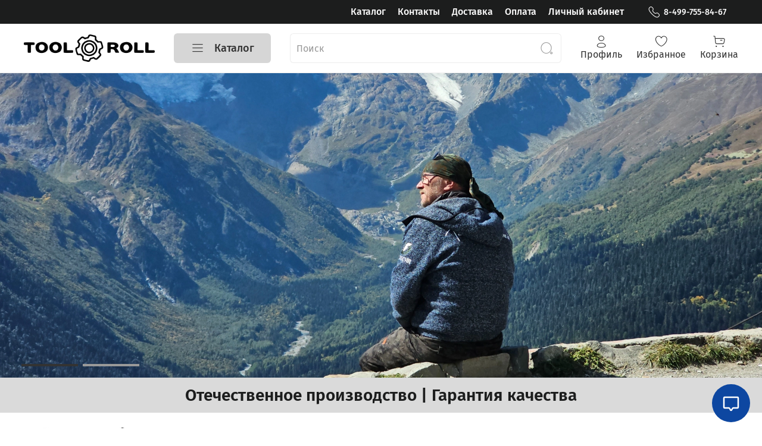

--- FILE ---
content_type: text/html; charset=utf-8
request_url: https://tool-roll.ru/?attachment_id=11454
body_size: 49417
content:
<!DOCTYPE html>
<html
  style="
    --color-btn-bg:#D6D6D6;
--color-btn-bg-is-dark:false;
--bg:#ffffff;
--bg-is-dark:false;

--color-text: var(--color-text-dark);
--color-text-minor-shade: var(--color-text-dark-minor-shade);
--color-text-major-shade: var(--color-text-dark-major-shade);
--color-text-half-shade: var(--color-text-dark-half-shade);

--color-notice-warning-is-dark:false;
--color-notice-success-is-dark:false;
--color-notice-error-is-dark:false;
--color-notice-info-is-dark:false;
--color-form-controls-bg:var(--bg);
--color-form-controls-bg-disabled:var(--bg-minor-shade);
--color-form-controls-border-color:var(--bg-half-shade);
--color-form-controls-color:var(--color-text);
--is-editor:false;


  "
  >
  <head><link media='print' onload='this.media="all"' rel='stylesheet' type='text/css' href='/served_assets/public/jquery.modal-0c2631717f4ce8fa97b5d04757d294c2bf695df1d558678306d782f4bf7b4773.css'><link media='print' onload='this.media="all"' rel='stylesheet' type='text/css' href='/served_assets/public/jquery.modal-0c2631717f4ce8fa97b5d04757d294c2bf695df1d558678306d782f4bf7b4773.css'><meta data-config="{&quot;money_with_currency_format&quot;:{&quot;delimiter&quot;:&quot; &quot;,&quot;separator&quot;:&quot;.&quot;,&quot;format&quot;:&quot;%n %u&quot;,&quot;unit&quot;:&quot;₽&quot;,&quot;show_price_without_cents&quot;:1},&quot;currency_code&quot;:&quot;RUR&quot;,&quot;currency_iso_code&quot;:&quot;RUB&quot;,&quot;default_currency&quot;:{&quot;title&quot;:&quot;Российский рубль&quot;,&quot;code&quot;:&quot;RUR&quot;,&quot;rate&quot;:1.0,&quot;format_string&quot;:&quot;%n %u&quot;,&quot;unit&quot;:&quot;₽&quot;,&quot;price_separator&quot;:&quot;&quot;,&quot;is_default&quot;:true,&quot;price_delimiter&quot;:&quot;&quot;,&quot;show_price_with_delimiter&quot;:true,&quot;show_price_without_cents&quot;:true},&quot;facebook&quot;:{&quot;pixelActive&quot;:false,&quot;currency_code&quot;:&quot;RUB&quot;,&quot;use_variants&quot;:null},&quot;vk&quot;:{&quot;pixel_active&quot;:null,&quot;price_list_id&quot;:null},&quot;new_ya_metrika&quot;:true,&quot;ecommerce_data_container&quot;:&quot;dataLayer&quot;,&quot;common_js_version&quot;:null,&quot;vue_ui_version&quot;:null,&quot;feedback_captcha_enabled&quot;:true,&quot;account_id&quot;:5610631,&quot;hide_items_out_of_stock&quot;:false,&quot;forbid_order_over_existing&quot;:true,&quot;minimum_items_price&quot;:null,&quot;enable_comparison&quot;:true,&quot;locale&quot;:&quot;ru&quot;,&quot;client_group&quot;:null,&quot;consent_to_personal_data&quot;:{&quot;active&quot;:true,&quot;obligatory&quot;:true,&quot;description&quot;:&quot;\u003cp style=\&quot;text-align: center;\&quot;\u003e\u003cspan style=\&quot;font-size: 8pt;\&quot;\u003eЯ ознакомлен и согласен с условиями \u003ca href=\&quot;/page/oferta\&quot; target=\&quot;blank\&quot;\u003eоферты и политики конфиденциальности\u003c/a\u003e.\u003c/span\u003e\u003c/p\u003e&quot;},&quot;recaptcha_key&quot;:&quot;6LfXhUEmAAAAAOGNQm5_a2Ach-HWlFKD3Sq7vfFj&quot;,&quot;recaptcha_key_v3&quot;:&quot;6LcZi0EmAAAAAPNov8uGBKSHCvBArp9oO15qAhXa&quot;,&quot;yandex_captcha_key&quot;:&quot;ysc1_ec1ApqrRlTZTXotpTnO8PmXe2ISPHxsd9MO3y0rye822b9d2&quot;,&quot;checkout_float_order_content_block&quot;:false,&quot;available_products_characteristics_ids&quot;:null,&quot;sber_id_app_id&quot;:&quot;5b5a3c11-72e5-4871-8649-4cdbab3ba9a4&quot;,&quot;theme_generation&quot;:4,&quot;quick_checkout_captcha_enabled&quot;:false,&quot;max_order_lines_count&quot;:500,&quot;sber_bnpl_min_amount&quot;:1000,&quot;sber_bnpl_max_amount&quot;:150000,&quot;counter_settings&quot;:{&quot;data_layer_name&quot;:&quot;dataLayer&quot;,&quot;new_counters_setup&quot;:true,&quot;add_to_cart_event&quot;:true,&quot;remove_from_cart_event&quot;:true,&quot;add_to_wishlist_event&quot;:true,&quot;purchase_event&quot;:true},&quot;site_setting&quot;:{&quot;show_cart_button&quot;:true,&quot;show_service_button&quot;:false,&quot;show_marketplace_button&quot;:false,&quot;show_quick_checkout_button&quot;:true},&quot;warehouses&quot;:[],&quot;captcha_type&quot;:&quot;google&quot;,&quot;human_readable_urls&quot;:false}" name="shop-config" content="" /><meta name='js-evnvironment' content='production' /><meta name='default-locale' content='ru' /><meta name='insales-redefined-api-methods' content="[]" />
<!--InsalesCounter -->
<script type="text/javascript">
(function() {
  if (typeof window.__insalesCounterId !== 'undefined') {
    return;
  }

  try {
    Object.defineProperty(window, '__insalesCounterId', {
      value: 5610631,
      writable: true,
      configurable: true
    });
  } catch (e) {
    console.error('InsalesCounter: Failed to define property, using fallback:', e);
    window.__insalesCounterId = 5610631;
  }

  if (typeof window.__insalesCounterId === 'undefined') {
    console.error('InsalesCounter: Failed to set counter ID');
    return;
  }

  let script = document.createElement('script');
  script.async = true;
  script.src = '/javascripts/insales_counter.js?7';
  let firstScript = document.getElementsByTagName('script')[0];
  firstScript.parentNode.insertBefore(script, firstScript);
})();
</script>
<!-- /InsalesCounter -->
<meta name="csrf-param" content="authenticity_token" />
<meta name="csrf-token" content="0eDDCCSLUNmAd1xtgMxGSkBU0oHJcUh6YcxLd2yuwr0ML6TjfpKz95jxwf7rIQvIyL2uwiSBP0wZsNIF6_ZUgA" />
    <!-- meta -->
<meta charset="UTF-8"><title>Tool-Roll</title><meta name="description" content="Tool-Roll">
<meta data-config="{&quot;static-versioned&quot;: &quot;1.38&quot;}" name="theme-meta-data" content="">

<script type="application/ld+json">
{
	"@context": "https://schema.org",
	"@type": "BreadcrumbList",
	"itemListElement": [
	{
		"@type": "ListItem",
		"position": 1,
		"name": "Главная",
		"item": "https://tool-roll.ru"
	}]
}</script>



<meta name="robots" content="index,follow">
<meta http-equiv="X-UA-Compatible" content="IE=edge,chrome=1">
<meta name="viewport" content="width=device-width, initial-scale=1.0">
<meta name="SKYPE_TOOLBAR" content="SKYPE_TOOLBAR_PARSER_COMPATIBLE">
<meta name="format-detection" content="telephone=no">

<!-- canonical url-->

<!-- rss feed-->
    <meta property="og:type" content="website">
    <meta property="og:url" content="https://tool-roll.ru">
    <meta property="og:title" content="Tool-Roll">

    
    
    





<!-- icons-->
<!-- icons-->
      
      <link rel="icon" type="image/png" href="https://static.insales-cdn.com/files/1/1085/33948733/original/fav2.png">
      <link rel="icon" type="image/png" sizes="16x16" href="https://static.insales-cdn.com/r/tm4rdJFSMLc/rs:fill-down:16:16:1/q:100/plain/files/1/1085/33948733/original/fav2.png@png">
      <link rel="icon" type="image/png" sizes="32x32" href="https://static.insales-cdn.com/r/3W5cljetc80/rs:fill-down:32:32:1/q:100/plain/files/1/1085/33948733/original/fav2.png@png">
      <link rel="icon" type="image/png" sizes="48x48" href="https://static.insales-cdn.com/r/HltaoUYd8T8/rs:fill-down:48:48:1/q:100/plain/files/1/1085/33948733/original/fav2.png@png">
      <link rel="apple-touch-icon-precomposed" sizes="180x180" href="https://static.insales-cdn.com/r/4-IH9OwYk6E/rs:fill-down:180:180:1/q:100/plain/files/1/1085/33948733/original/fav2.png@png">
      <link rel="apple-touch-icon-precomposed" sizes="167x167" href="https://static.insales-cdn.com/r/dKdsQguKH84/rs:fill-down:167:167:1/q:100/plain/files/1/1085/33948733/original/fav2.png@png">
      <link rel="apple-touch-icon-precomposed" sizes="152x152" href="https://static.insales-cdn.com/r/5_yr7aTIbng/rs:fill-down:152:152:1/q:100/plain/files/1/1085/33948733/original/fav2.png@png">
      <link rel="apple-touch-icon-precomposed" sizes="120x120" href="https://static.insales-cdn.com/r/-nYGCG8qog0/rs:fill-down:120:120:1/q:100/plain/files/1/1085/33948733/original/fav2.png@png">
      <link rel="apple-touch-icon-precomposed" sizes="76x76" href="https://static.insales-cdn.com/r/Xu_IbAoQemk/rs:fill-down:76:76:1/q:100/plain/files/1/1085/33948733/original/fav2.png@png">
      <link rel="apple-touch-icon" href="https://static.insales-cdn.com/files/1/1085/33948733/original/fav2.png"><meta name="msapplication-TileColor" content="#D6D6D6">
  <meta name="msapplication-TileImage" content="https://static.insales-cdn.com/r/zc0FE88f57Y/rs:fill-down:144:144:1/q:100/plain/files/1/1085/33948733/original/fav2.png@png"><style media="screen">
  @supports (content-visibility: hidden) {
    body:not(.settings_loaded) {
      content-visibility: hidden;
    }
  }
  @supports not (content-visibility: hidden) {
    body:not(.settings_loaded) {
      visibility: hidden;
    }
  }
</style>

  </head>
  <body data-multi-lang="false">
    <noscript>
<div class="njs-alert-overlay">
  <div class="njs-alert-wrapper">
    <div class="njs-alert">
      <p></p>
    </div>
  </div>
</div>
</noscript>

    <div class="page_layout page_layout-clear ">
      <header>
      
        <div
  class="layout widget-type_system_widget_v4_header_4"
  style="--logo-img:'https://static.insales-cdn.com/files/1/5138/37164050/original/логотип_4.png'; --logo-max-width:220px; --live-search:true; --hide-search:false; --hide-language:true; --hide-personal:false; --hide-compare:false; --hide-favorite:false; --hide-menu-photo:false; --hide-counts:false; --bage-bg:#ff4100; --bage-bg-is-dark:true; --bage-bg-minor-shade:#ff531a; --bage-bg-minor-shade-is-dark:true; --bage-bg-major-shade:#ff6633; --bage-bg-major-shade-is-dark:true; --bage-bg-half-shade:#ff9f80; --bage-bg-half-shade-is-light:true; --bg-top-panel:#1C1D1D; --bg-top-panel-is-dark:true; --bg-top-panel-minor-shade:#323434; --bg-top-panel-minor-shade-is-dark:true; --bg-top-panel-major-shade:#484b4b; --bg-top-panel-major-shade-is-dark:true; --bg-top-panel-half-shade:#8b9090; --bg-top-panel-half-shade-is-dark:true; --header-wide-bg:true; --menu-grid-list-min-width:220px; --menu-grid-list-row-gap:3vw; --menu-grid-list-column-gap:3vw; --subcollections-items-limit:10; --img-border-radius:0px; --menu-img-ratio:1.5; --menu-img-fit:cover; --header-top-pt:0.5rem; --header-top-pb:0.5rem; --header-main-pt:1rem; --header-main-pb:1rem; --header-wide-content:false; --hide-desktop:false; --hide-mobile:false;"
  data-widget-drop-item-id="68600658"
  
  >
  <div class="layout__content">
    








<div class="header header_no-languages">
  <div class="header__content">
    <div class="header-part-top">
      <div class="header-part-top__inner">
        <div class="header__area-menu">
          <ul class="header__menu js-cut-list" data-navigation data-menu-handle="main-menu">
            
              <li class="header__menu-item" data-navigation-item data-menu-item-id="25050351">
                <div class="header__menu-controls">
                  <a href="/collection/all" class="header__menu-link" data-navigation-link="/collection/all">
                    Каталог
                  </a>
                </div>
              </li>
            
              <li class="header__menu-item" data-navigation-item data-menu-item-id="25050353">
                <div class="header__menu-controls">
                  <a href="/page/contacts" class="header__menu-link" data-navigation-link="/page/contacts">
                    Контакты
                  </a>
                </div>
              </li>
            
              <li class="header__menu-item" data-navigation-item data-menu-item-id="25050354">
                <div class="header__menu-controls">
                  <a href="/page/delivery" class="header__menu-link" data-navigation-link="/page/delivery">
                    Доставка
                  </a>
                </div>
              </li>
            
              <li class="header__menu-item" data-navigation-item data-menu-item-id="25050355">
                <div class="header__menu-controls">
                  <a href="/page/payment" class="header__menu-link" data-navigation-link="/page/payment">
                    Оплата
                  </a>
                </div>
              </li>
            
              <li class="header__menu-item" data-navigation-item data-menu-item-id="25050356">
                <div class="header__menu-controls">
                  <a href="/client_account/login" class="header__menu-link" data-navigation-link="/client_account/login">
                    Личный кабинет
                  </a>
                </div>
              </li>
            
          </ul>
        </div>

        <div class="header__area-contacts">
          
  
    <div class="header__phone">
      <a class="header__phone-value" href="tel:84997558467">
        <span class="icon icon-phone"></span>
        8-499-755-84-67
      </a>
    </div>
  
  

        </div>

        
  

      </div>
    </div>


    <div class="header-part-main">
      <div class="header-part-main__inner">
        <div class="header__area-logo">
          
  
    
      <span class="header__logo">
        <img src="https://static.insales-cdn.com/files/1/5138/37164050/original/логотип_4.png" alt="Tool-Roll" title="Tool-Roll">
      </span>
    
  

        </div>

        <div class="header__area-catalog">
          <button type="button" class="button button_size-l header__show-collection-btn js-show-header-collections">
            <span class="icon icon-bars _show"></span>
            <span class="icon icon-times _hide"></span>
            Каталог
          </button>
        </div>

        <div class="header__area-search">
          
  <div class="header__search">
    <form action="/search" method="get" class="header__search-form">
      <input type="text" autocomplete="off" class="form-control form-control_size-l header__search-field" name="q" value="" placeholder="Поиск"  data-search-field >
      <button type="submit" class="button button_size-l header__search-btn">
        <span class="icon icon-search"></span>
      </button>
      <input type="hidden" name="lang" value="ru">
      <div class="header__search__results" data-search-result></div>
    </form>
  </div>

        </div>

        <div class="header__area-controls">
          
            <a href="/client_account/orders" class="header__control-btn header__cabinet">
              <span class="icon icon-user"></span>
              <span class="header__control-text">Профиль</span>
            </a>
          

          

          
            <a href="/favorites" class="header__control-btn header__favorite">
              <span class="icon icon-favorites">
                <span class="header__control-bage favorites-empty" data-ui-favorites-counter>0</span>
              </span>
              <span class="header__control-text">Избранное</span>
            </a>
          

          
            <a href="/cart_items" class="header__control-btn header__cart">
              <span class="icon icon-cart">
                <span class="header__control-bage cart-empty" data-cart-positions-count></span>
              </span>
              <span class="header__control-text">Корзина</span>
            </a>
          
        </div>


        

        

        <div class="header__collections">
          <button type="button" class="button header__collections-hide-btn js-hide-header-collections">
            <span class="icon icon-times"></span>
          </button>

          <div class="header__collections-content">
            <div class="header__collections-content-top">
              <div class="header__collections-title">Каталог</div>
              <ul class="grid-list header__collections-menu" data-navigation data-subcollections-items-limit=10>
                
                
                  
                    

                    <li class="header__collections-item is-level-1" data-navigation-item>
                      <a class="header__collections-head" href="/collection/turizm" data-navigation-link="/collection/turizm">
                        
                          

                          
                          
                          <div class="header__collections-photo">
                            <div class="img-ratio img-fit">
                              <div class="img-ratio__inner">
                                

                                
                                  <picture>
                                    <source data-srcset="https://static.insales-cdn.com/r/k4JTVdEdg-8/rs:fit:240:240:1/plain/images/products/1/6178/923326498/medium_DSC_1630.jpg@webp" type="image/webp" class="lazyload">
                                    <img data-src="https://static.insales-cdn.com/images/products/1/6178/923326498/medium_DSC_1630.jpg" class="lazyload" alt="Снаряжение автотуриста">
                                  </picture>
                                
                              </div>
                            </div>
                          </div>
                        
                        <span class="header__collections-head-title">Снаряжение автотуриста</span>
                      </a>

                      
                        <ul class="header__collections-submenu" data-navigation-submenu>
                          
                            <li class="header__collections-item " data-navigation-item>
                              <div class="header__collections-controls">
                                <a href="/collection/molle-organayzery" class="header__collections-link" data-navigation-link="/collection/molle-organayzery">
                                  <span class="header__collections-item-name">MOLLE органайзеры</span>
                                  
                                    
                                      <span class="header__collections-item-count">196</span>
                                    
                                  
                                </a>
                              </div>
                            </li>
                          
                            <li class="header__collections-item " data-navigation-item>
                              <div class="header__collections-controls">
                                <a href="/collection/po-avtomobilyu" class="header__collections-link" data-navigation-link="/collection/po-avtomobilyu">
                                  <span class="header__collections-item-name">По автомобилю</span>
                                  
                                    
                                      <span class="header__collections-item-count">1</span>
                                    
                                  
                                </a>
                              </div>
                            </li>
                          
                            <li class="header__collections-item " data-navigation-item>
                              <div class="header__collections-controls">
                                <a href="/collection/setki-na-potolok" class="header__collections-link" data-navigation-link="/collection/setki-na-potolok">
                                  <span class="header__collections-item-name">Сетки на потолок</span>
                                  
                                    
                                      <span class="header__collections-item-count">19</span>
                                    
                                  
                                </a>
                              </div>
                            </li>
                          
                            <li class="header__collections-item " data-navigation-item>
                              <div class="header__collections-controls">
                                <a href="/collection/kemping" class="header__collections-link" data-navigation-link="/collection/kemping">
                                  <span class="header__collections-item-name">Кемпинг</span>
                                  
                                    
                                      <span class="header__collections-item-count">24</span>
                                    
                                  
                                </a>
                              </div>
                            </li>
                          
                            <li class="header__collections-item " data-navigation-item>
                              <div class="header__collections-controls">
                                <a href="/collection/kreplenie-ognetushitelya" class="header__collections-link" data-navigation-link="/collection/kreplenie-ognetushitelya">
                                  <span class="header__collections-item-name">Крепление огнетушителя</span>
                                  
                                    
                                      <span class="header__collections-item-count">1</span>
                                    
                                  
                                </a>
                              </div>
                            </li>
                          
                            <li class="header__collections-item " data-navigation-item>
                              <div class="header__collections-controls">
                                <a href="/collection/organayzery-na-podgolovnik" class="header__collections-link" data-navigation-link="/collection/organayzery-na-podgolovnik">
                                  <span class="header__collections-item-name">Органайзеры на подголовник</span>
                                  
                                    
                                      <span class="header__collections-item-count">11</span>
                                    
                                  
                                </a>
                              </div>
                            </li>
                          
                            <li class="header__collections-item " data-navigation-item>
                              <div class="header__collections-controls">
                                <a href="/collection/dorozhnye-sumki" class="header__collections-link" data-navigation-link="/collection/dorozhnye-sumki">
                                  <span class="header__collections-item-name">Дорожные сумки</span>
                                  
                                    
                                      <span class="header__collections-item-count">11</span>
                                    
                                  
                                </a>
                              </div>
                            </li>
                          
                            <li class="header__collections-item " data-navigation-item>
                              <div class="header__collections-controls">
                                <a href="/collection/dlya-avtomobilista" class="header__collections-link" data-navigation-link="/collection/dlya-avtomobilista">
                                  <span class="header__collections-item-name">Для автомобилиста</span>
                                  
                                    
                                      <span class="header__collections-item-count">6</span>
                                    
                                  
                                </a>
                              </div>
                            </li>
                          
                            <li class="header__collections-item " data-navigation-item>
                              <div class="header__collections-controls">
                                <a href="/collection/organayzery" class="header__collections-link" data-navigation-link="/collection/organayzery">
                                  <span class="header__collections-item-name">Органайзеры</span>
                                  
                                    
                                      <span class="header__collections-item-count">13</span>
                                    
                                  
                                </a>
                              </div>
                            </li>
                          
                            <li class="header__collections-item " data-navigation-item>
                              <div class="header__collections-controls">
                                <a href="/collection/organayzery-iz-pvh" class="header__collections-link" data-navigation-link="/collection/organayzery-iz-pvh">
                                  <span class="header__collections-item-name">Органайзеры из ПВХ</span>
                                  
                                    
                                      <span class="header__collections-item-count">4</span>
                                    
                                  
                                </a>
                              </div>
                            </li>
                          
                            <li class="header__collections-item is-hide" data-navigation-item>
                              <div class="header__collections-controls">
                                <a href="/collection/turisticheskaya-posuda" class="header__collections-link" data-navigation-link="/collection/turisticheskaya-posuda">
                                  <span class="header__collections-item-name">Туристическая посуда</span>
                                  
                                    
                                      <span class="header__collections-item-count">3</span>
                                    
                                  
                                </a>
                              </div>
                            </li>
                          
                            <li class="header__collections-item is-hide" data-navigation-item>
                              <div class="header__collections-controls">
                                <a href="/collection/ryukzaki" class="header__collections-link" data-navigation-link="/collection/ryukzaki">
                                  <span class="header__collections-item-name">Рюкзаки</span>
                                  
                                    
                                      <span class="header__collections-item-count">2</span>
                                    
                                  
                                </a>
                              </div>
                            </li>
                          
                            <li class="header__collections-item is-hide" data-navigation-item>
                              <div class="header__collections-controls">
                                <a href="/collection/suveniry" class="header__collections-link" data-navigation-link="/collection/suveniry">
                                  <span class="header__collections-item-name">Сувениры</span>
                                  
                                    
                                      <span class="header__collections-item-count">1</span>
                                    
                                  
                                </a>
                              </div>
                            </li>
                          
                            <li class="header__collections-item is-hide" data-navigation-item>
                              <div class="header__collections-controls">
                                <a href="/collection/tenty" class="header__collections-link" data-navigation-link="/collection/tenty">
                                  <span class="header__collections-item-name">Тенты</span>
                                  
                                    
                                      <span class="header__collections-item-count">1</span>
                                    
                                  
                                </a>
                              </div>
                            </li>
                          
                            <li class="header__collections-item is-hide" data-navigation-item>
                              <div class="header__collections-controls">
                                <a href="/collection/chehly-dlya-far" class="header__collections-link" data-navigation-link="/collection/chehly-dlya-far">
                                  <span class="header__collections-item-name">Чехлы для фар</span>
                                  
                                    
                                      <span class="header__collections-item-count">1</span>
                                    
                                  
                                </a>
                              </div>
                            </li>
                          
                            <li class="header__collections-item is-hide" data-navigation-item>
                              <div class="header__collections-controls">
                                <a href="/collection/podarochnye-sertifikaty-tool-roll" class="header__collections-link" data-navigation-link="/collection/podarochnye-sertifikaty-tool-roll">
                                  <span class="header__collections-item-name">Подарочные сертификаты Tool-Roll</span>
                                  
                                    
                                      <span class="header__collections-item-count">4</span>
                                    
                                  
                                </a>
                              </div>
                            </li>
                          
                            <li class="header__collections-item is-hide" data-navigation-item>
                              <div class="header__collections-controls">
                                <a href="/collection/sumki-i-chehly" class="header__collections-link" data-navigation-link="/collection/sumki-i-chehly">
                                  <span class="header__collections-item-name">Сумки и чехлы</span>
                                  
                                    
                                      <span class="header__collections-item-count">5</span>
                                    
                                  
                                </a>
                              </div>
                            </li>
                          
                            <li class="header__collections-item is-hide" data-navigation-item>
                              <div class="header__collections-controls">
                                <a href="/collection/trl-mil" class="header__collections-link" data-navigation-link="/collection/trl-mil">
                                  <span class="header__collections-item-name">TRL MIL</span>
                                  
                                    
                                      <span class="header__collections-item-count">1</span>
                                    
                                  
                                </a>
                              </div>
                            </li>
                          
                        </ul>
                        <div class="header__collections-show-more is-show">
                          <span class="button-link header__collections-show-more-link js-show-more-subcollections">
                            <span class="header__collections-show-more-text-show">Показать все</span>
                            <span class="header__collections-show-more-text-hide">Скрыть</span>
                            <span class="icon icon-angle-down"></span>
                          </span>
                        </div>
                      
                    </li>
                  
                    

                    <li class="header__collections-item is-level-1" data-navigation-item>
                      <a class="header__collections-head" href="/collection/instrument" data-navigation-link="/collection/instrument">
                        
                          

                          
                          
                          <div class="header__collections-photo">
                            <div class="img-ratio img-fit">
                              <div class="img-ratio__inner">
                                

                                
                                  <picture>
                                    <source data-srcset="https://static.insales-cdn.com/r/B_Y0VwW78Dk/rs:fit:240:240:1/plain/images/collections/1/2083/93620259/medium_sumka-skrutka-dlya-instrumenta-toolroll-s750-pro-1.jpg@webp" type="image/webp" class="lazyload">
                                    <img data-src="https://static.insales-cdn.com/images/collections/1/2083/93620259/medium_sumka-skrutka-dlya-instrumenta-toolroll-s750-pro-1.jpg" class="lazyload" alt="sumka-skrutka-dlya-instrumenta-toolroll-s750-pro-1.jpg">
                                  </picture>
                                
                              </div>
                            </div>
                          </div>
                        
                        <span class="header__collections-head-title">Инструмент</span>
                      </a>

                      
                        <ul class="header__collections-submenu" data-navigation-submenu>
                          
                            <li class="header__collections-item " data-navigation-item>
                              <div class="header__collections-controls">
                                <a href="/collection/sumki-dlya-instrumenta" class="header__collections-link" data-navigation-link="/collection/sumki-dlya-instrumenta">
                                  <span class="header__collections-item-name">Сумки для инструмента</span>
                                  
                                    
                                      <span class="header__collections-item-count">47</span>
                                    
                                  
                                </a>
                              </div>
                            </li>
                          
                            <li class="header__collections-item " data-navigation-item>
                              <div class="header__collections-controls">
                                <a href="/collection/sumki-dlya-instrumenta-na-poyas" class="header__collections-link" data-navigation-link="/collection/sumki-dlya-instrumenta-na-poyas">
                                  <span class="header__collections-item-name">Сумки для инструмента на пояс</span>
                                  
                                    
                                      <span class="header__collections-item-count">9</span>
                                    
                                  
                                </a>
                              </div>
                            </li>
                          
                            <li class="header__collections-item " data-navigation-item>
                              <div class="header__collections-controls">
                                <a href="/collection/sumki-montazhnika" class="header__collections-link" data-navigation-link="/collection/sumki-montazhnika">
                                  <span class="header__collections-item-name">Сумки монтажника</span>
                                  
                                    
                                      <span class="header__collections-item-count">12</span>
                                    
                                  
                                </a>
                              </div>
                            </li>
                          
                            <li class="header__collections-item " data-navigation-item>
                              <div class="header__collections-controls">
                                <a href="/collection/sumki-dlya-rabot-na-vysote" class="header__collections-link" data-navigation-link="/collection/sumki-dlya-rabot-na-vysote">
                                  <span class="header__collections-item-name">Сумки для работ на высоте</span>
                                  
                                    
                                      <span class="header__collections-item-count">5</span>
                                    
                                  
                                </a>
                              </div>
                            </li>
                          
                        </ul>
                        <div class="header__collections-show-more ">
                          <span class="button-link header__collections-show-more-link js-show-more-subcollections">
                            <span class="header__collections-show-more-text-show">Показать все</span>
                            <span class="header__collections-show-more-text-hide">Скрыть</span>
                            <span class="icon icon-angle-down"></span>
                          </span>
                        </div>
                      
                    </li>
                  
                    

                    <li class="header__collections-item is-level-1" data-navigation-item>
                      <a class="header__collections-head" href="/collection/aptechki" data-navigation-link="/collection/aptechki">
                        
                          

                          
                          
                          <div class="header__collections-photo">
                            <div class="img-ratio img-fit">
                              <div class="img-ratio__inner">
                                

                                
                                  <picture>
                                    <source data-srcset="https://static.insales-cdn.com/r/R6sG5s9cOvs/rs:fit:240:240:1/plain/images/products/1/6555/881752475/medium_%D0%90%D0%BF%D1%82%D0%B5%D1%87%D0%BA%D0%B0_Soft_1233M_%D0%91%D1%8B%D1%81%D1%82%D1%80%D0%BE%D1%81%D1%8A%D0%B5%D0%BC%D0%BD%D0%B0%D1%8F__1_.jpg@webp" type="image/webp" class="lazyload">
                                    <img data-src="https://static.insales-cdn.com/images/products/1/6555/881752475/medium_Аптечка_Soft_1233M_Быстросъемная__1_.jpg" class="lazyload" alt="Аптечки">
                                  </picture>
                                
                              </div>
                            </div>
                          </div>
                        
                        <span class="header__collections-head-title">Аптечки</span>
                      </a>

                      
                    </li>
                  
                    

                    <li class="header__collections-item is-level-1" data-navigation-item>
                      <a class="header__collections-head" href="/collection/takelazh" data-navigation-link="/collection/takelazh">
                        
                          

                          
                          
                          <div class="header__collections-photo">
                            <div class="img-ratio img-fit">
                              <div class="img-ratio__inner">
                                

                                
                                  <picture>
                                    <source data-srcset="https://static.insales-cdn.com/r/xCQjjtYpM9I/rs:fit:240:240:1/plain/images/collections/1/2542/93620718/medium_Ruchka-dlya-perenoski-korobok-i-sistemnogo-bloka-usilennaya-s-plechevym-remnem-1.jpg@webp" type="image/webp" class="lazyload">
                                    <img data-src="https://static.insales-cdn.com/images/collections/1/2542/93620718/medium_Ruchka-dlya-perenoski-korobok-i-sistemnogo-bloka-usilennaya-s-plechevym-remnem-1.jpg" class="lazyload" alt="Ruchka-dlya-perenoski-korobok-i-sistemnogo-bloka-usilennaya-s-plechevym-remnem-1.jpg">
                                  </picture>
                                
                              </div>
                            </div>
                          </div>
                        
                        <span class="header__collections-head-title">Такелаж</span>
                      </a>

                      
                        <ul class="header__collections-submenu" data-navigation-submenu>
                          
                            <li class="header__collections-item " data-navigation-item>
                              <div class="header__collections-controls">
                                <a href="/collection/seti-gruzovye" class="header__collections-link" data-navigation-link="/collection/seti-gruzovye">
                                  <span class="header__collections-item-name">Сети грузовые</span>
                                  
                                    
                                      <span class="header__collections-item-count">4</span>
                                    
                                  
                                </a>
                              </div>
                            </li>
                          
                            <li class="header__collections-item " data-navigation-item>
                              <div class="header__collections-controls">
                                <a href="/collection/styazhki-dlya-gruza" class="header__collections-link" data-navigation-link="/collection/styazhki-dlya-gruza">
                                  <span class="header__collections-item-name">Стяжки для груза</span>
                                  
                                    
                                      <span class="header__collections-item-count">10</span>
                                    
                                  
                                </a>
                              </div>
                            </li>
                          
                            <li class="header__collections-item " data-navigation-item>
                              <div class="header__collections-controls">
                                <a href="/collection/buksirovochnye-trosy" class="header__collections-link" data-navigation-link="/collection/buksirovochnye-trosy">
                                  <span class="header__collections-item-name">Буксировочные тросы</span>
                                  
                                    
                                      <span class="header__collections-item-count">2</span>
                                    
                                  
                                </a>
                              </div>
                            </li>
                          
                        </ul>
                        <div class="header__collections-show-more ">
                          <span class="button-link header__collections-show-more-link js-show-more-subcollections">
                            <span class="header__collections-show-more-text-show">Показать все</span>
                            <span class="header__collections-show-more-text-hide">Скрыть</span>
                            <span class="icon icon-angle-down"></span>
                          </span>
                        </div>
                      
                    </li>
                  
                    

                    <li class="header__collections-item is-level-1" data-navigation-item>
                      <a class="header__collections-head" href="/collection/komplekty" data-navigation-link="/collection/komplekty">
                        
                          

                          
                          
                          <div class="header__collections-photo">
                            <div class="img-ratio img-fit">
                              <div class="img-ratio__inner">
                                

                                
                                  <picture>
                                    <source data-srcset="https://static.insales-cdn.com/r/pTKndnPXyiE/rs:fit:240:240:1/plain/images/collections/1/7081/96582569/medium_AVTO2.jpg@webp" type="image/webp" class="lazyload">
                                    <img data-src="https://static.insales-cdn.com/images/collections/1/7081/96582569/medium_AVTO2.jpg" class="lazyload" alt="AVTO2.jpg">
                                  </picture>
                                
                              </div>
                            </div>
                          </div>
                        
                        <span class="header__collections-head-title">Комплекты</span>
                      </a>

                      
                    </li>
                  
                
              </ul>
            </div>
            <div class="header__collections-content-bottom">
              
  


              <ul class="header__mobile-menu" data-navigation data-menu-handle="main-menu">
                
                  <li class="header__mobile-menu-item" data-navigation-item data-menu-item-id="25050351">
                    <div class="header__mobile-menu-controls">
                      <a href="/collection/all" class="header__mobile-menu-link" data-navigation-link="/collection/all">
                        Каталог
                      </a>
                    </div>
                  </li>
                
                  <li class="header__mobile-menu-item" data-navigation-item data-menu-item-id="25050353">
                    <div class="header__mobile-menu-controls">
                      <a href="/page/contacts" class="header__mobile-menu-link" data-navigation-link="/page/contacts">
                        Контакты
                      </a>
                    </div>
                  </li>
                
                  <li class="header__mobile-menu-item" data-navigation-item data-menu-item-id="25050354">
                    <div class="header__mobile-menu-controls">
                      <a href="/page/delivery" class="header__mobile-menu-link" data-navigation-link="/page/delivery">
                        Доставка
                      </a>
                    </div>
                  </li>
                
                  <li class="header__mobile-menu-item" data-navigation-item data-menu-item-id="25050355">
                    <div class="header__mobile-menu-controls">
                      <a href="/page/payment" class="header__mobile-menu-link" data-navigation-link="/page/payment">
                        Оплата
                      </a>
                    </div>
                  </li>
                
                  <li class="header__mobile-menu-item" data-navigation-item data-menu-item-id="25050356">
                    <div class="header__mobile-menu-controls">
                      <a href="/client_account/login" class="header__mobile-menu-link" data-navigation-link="/client_account/login">
                        Личный кабинет
                      </a>
                    </div>
                  </li>
                
              </ul>
              <div class="header__other">
                <div class="other-phones">
                  
  
    <div class="header__phone">
      <a class="header__phone-value" href="tel:84997558467">
        <span class="icon icon-phone"></span>
        8-499-755-84-67
      </a>
    </div>
  
  

                </div>
              </div>
            </div>
          </div>
        </div>
      </div>
    </div>
  </div>

  <div class="header-mobile-panel">
    <div class="header-mobile-panel__content">
      <div class="header-mobile-panel__top">
        <button type="button" class="button button_size-m header-mobile-panel__show-menu-btn js-show-header-collections">
          <span class="icon icon-bars _show"></span>
          <span class="icon icon-times _hide"></span>
        </button>
        <div class="header-mobile-panel__personal">
          <a href="/client_account/orders" class="header__control-btn header__cabinet">
            <span class="icon icon-user"></span>
            <span class="header__control-text">Профиль</span>
          </a>
          
        </div>

        <div class="header-mobile-panel__logo">
          
  
    
      <span class="header__logo">
        <img src="https://static.insales-cdn.com/files/1/5138/37164050/original/логотип_4.png" alt="Tool-Roll" title="Tool-Roll">
      </span>
    
  

        </div>

        <div class="header-mobile-panel__controls">
          
            <a href="/favorites" class="header__control-btn header__favorite">
              <span class="icon icon-favorites">
                <span class="header__control-bage favorites-empty" data-ui-favorites-counter>0</span>
              </span>
              <span class="header__control-text">Избранное</span>
            </a>
          
          
            <a href="/cart_items" class="header__control-btn header__mobile-cart">
              <span class="icon icon-cart">
                <span class="header__control-bage cart-empty" data-cart-positions-count></span>
              </span>
            </a>
          
        </div>
      </div>
      <div class="header-mobile-panel__bottom">
        <button type="button" class="button button_size-m header-mobile-panel__show-menu-btn js-show-header-collections">
          <span class="icon icon-bars _show"></span>
          <span class="icon icon-times _hide"></span>
        </button>
        
  <div class="header__search">
    <form action="/search" method="get" class="header__search-form">
      <input type="text" autocomplete="off" class="form-control form-control_size-l header__search-field" name="q" value="" placeholder="Поиск"  data-search-field >
      <button type="submit" class="button button_size-l header__search-btn">
        <span class="icon icon-search"></span>
      </button>
      <input type="hidden" name="lang" value="ru">
      <div class="header__search__results" data-search-result></div>
    </form>
  </div>

      </div>
    </div>
  </div>
</div>

<div class="header__collections-overlay"></div>



  </div>
</div>

      
      </header>

      

      <main>
        
  <div
  class="layout widget-type_system_widget_v4_promo_slider_13"
  style="--img-ratio:2.5; --img-border-radius:0px; --autoplay:false; --autoplay-delay:5; --layout-wide-bg:true; --layout-pt:0vw; --layout-pb:0vw; --layout-wide-content:true; --layout-edge:true; --hide-desktop:false; --hide-mobile:false;"
  data-widget-drop-item-id="68642282"
  
  >
  <div class="layout__content">
    
  <div class="promo-slider">
    <div class="splide js-promo-slider" data-autoplay="false" data-autoplay-delay="5">
      <div class="splide__track">
        <div class="splide__list">
          
            <div class="splide__slide">
              
              
              
              <div  class="promo-slider__item">
                <div class="promo-slider__item-photo">
                  <div class="img-ratio img-ratio_cover">
                    <div class="img-ratio__inner">
                      
                        
                        
                        <picture>
                          <source media="(min-width:769px)" srcset="https://static.insales-cdn.com/r/Vkoawgw4G5U/rs:fit:1920:0:1/q:100/plain/files/1/2148/36841572/original/20230921_123004_f1d479c05038992baa19eed69c6a33d2.jpg@webp" type="image/webp" loading="lazy">
                          <source media="(max-width:480px)" srcset="https://static.insales-cdn.com/r/0017pWUHCyw/rs:fit:500:0:1/q:100/plain/files/1/2148/36841572/original/20230921_123004_f1d479c05038992baa19eed69c6a33d2.jpg@webp" type="image/webp" loading="lazy">
                          <source media="(max-width:768px)" srcset="https://static.insales-cdn.com/r/4R4rWR4mq5c/rs:fit:768:0:1/q:100/plain/files/1/2148/36841572/original/20230921_123004_f1d479c05038992baa19eed69c6a33d2.jpg@webp" type="image/webp" loading="lazy">

                          <img src="https://static.insales-cdn.com/r/o4hpKaXhEmo/rs:fit:1920:0:1/q:100/plain/files/1/2148/36841572/original/20230921_123004_f1d479c05038992baa19eed69c6a33d2.jpg@jpg" loading="lazy" alt="">
                        </picture>
                      
                    </div>
                  </div>
                </div>
              </div>
            </div>
          
            <div class="splide__slide">
              
              
              
              <div  class="promo-slider__item">
                <div class="promo-slider__item-photo">
                  <div class="img-ratio img-ratio_cover">
                    <div class="img-ratio__inner">
                      
                        
                        
                        <picture>
                          <source media="(min-width:769px)" srcset="https://static.insales-cdn.com/r/QhO1Z89Ilyc/rs:fit:1920:0:1/q:100/plain/files/1/2425/37177721/original/blob.@webp" type="image/webp" loading="lazy">
                          <source media="(max-width:480px)" srcset="https://static.insales-cdn.com/r/Ir5TFEDHl74/rs:fit:500:0:1/q:100/plain/files/1/2425/37177721/original/blob.@webp" type="image/webp" loading="lazy">
                          <source media="(max-width:768px)" srcset="https://static.insales-cdn.com/r/zxg6G9odvAU/rs:fit:768:0:1/q:100/plain/files/1/2425/37177721/original/blob.@webp" type="image/webp" loading="lazy">

                          <img src="https://static.insales-cdn.com/r/LYctZWjAnew/rs:fit:1920:0:1/q:100/plain/files/1/2425/37177721/original/blob." loading="lazy" alt="">
                        </picture>
                      
                    </div>
                  </div>
                </div>
              </div>
            </div>
          
        </div>
      </div>
    </div>
  </div>



  </div>
</div>


  <div
  class="layout widget-type_system_widget_v4_heading_1"
  style="--tag:div; --font-size:28px; --heading-color:#1C1D1D; --heading-color-is-dark:true; --heading-color-minor-shade:#323434; --heading-color-minor-shade-is-dark:true; --heading-color-major-shade:#484b4b; --heading-color-major-shade-is-dark:true; --heading-color-half-shade:#8b9090; --heading-color-half-shade-is-dark:true; --align-button:center; --bg:#DADADA; --bg-is-light:true; --bg-minor-shade:#d2d2d2; --bg-minor-shade-is-light:true; --bg-major-shade:#cacaca; --bg-major-shade-is-light:true; --bg-half-shade:#6c6c6c; --bg-half-shade-is-dark:true; --layout-wide-bg:true; --layout-pt:1vw; --layout-pb:1vw; --layout-wide-content:false; --layout-edge:false; --hide-desktop:false; --hide-mobile:true;"
  data-widget-drop-item-id="69886608"
  
  >
  <div class="layout__content">
    <div id="" class="item-heading">
  <div class="heading">Отечественное производство | Гарантия качества</div>
</div>

  </div>
</div>


  <div
  class="layout widget-type_system_widget_v4_collections_on_index_4"
  style="--hide-title:true; --align-title:left; --text-align:center; --slide-width:270px; --slide-gap:24px; --img-ratio:1.2; --img-fit:cover; --border-radius:20px; --slide-width-mobile:140px; --grid-list-row-gap-mobile:1rem; --grid-list-column-gap-mobile:1rem; --layout-wide-bg:true; --slides-align-center:false; --layout-pt:2vw; --layout-pb:2vw; --layout-wide-content:false; --layout-edge:false; --hide-desktop:false; --hide-mobile:false;"
  data-widget-drop-item-id="68598109"
  
  >
  <div class="layout__content">
    
<div class="collections js-collections no_image">
  
  <div class="collections__head">
    <div class="collections__title heading">
      
        Каталог
      
    </div>
    <div class="collections__slider-controls">
      <div class="collections__slider-arrow collections__slider-arrow-prev js-move-slide">
        <span class="collections__slider-arrow-icon icon-arrow-left"></span>
      </div>
      <div class="collections__slider-arrow collections__slider-arrow-next js-move-slide">
        <span class="collections__slider-arrow-icon icon-arrow-right"></span>
      </div>
    </div>
  </div>
 
  <div class="splide js-collections-slider" data-slide-min-width="270"
    data-slide-min-width-mobile="140"
    data-slide-gap="24" data-slide-gap-mobile=""
    data-mobile-right-padding="30">
    <div class="splide__track">
      <div class="splide__list" data-blocks-size="4">
        
        
          
            
              <div class="splide__slide">
                <div class="collection-preview__content">
                  <div class="collection-preview-elem">
                    <div class="collection-preview__area-photo">
                      <div class="collection-preview__photo">
                        <div class="img-ratio img-fit">
                          <div class="img-ratio__inner">
                            
                            <a href="/collection/turizm">
						                  
                              

                              
            			            
            			            
             			            

              			          
              			          
            			            
                  		        <picture>
                    		        <source media="(max-width:480px)" srcset="https://static.insales-cdn.com/r/ISTlx2jv40k/rs:fit:280:0:1/q:100/plain/images/products/1/6178/923326498/large_DSC_1630.jpg@webp" type="image/webp" loading="lazy">
                      		      <img src="https://static.insales-cdn.com/r/VkVRYiYrDe0/rs:fill-down:370:309:1/q:100/plain/images/products/1/6178/923326498/large_DSC_1630.jpg@jpg" loading="lazy" alt="Снаряжение автотуриста" title="Снаряжение автотуриста">
                  		        </picture>
                            </a>
                          </div>
                        </div>
                      </div>
                    </div>
                    <div class="collection-preview__area-title">
                      <div class="collection-preview__title">
                        <a href="/collection/turizm">Снаряжение автотуриста</a>
                      </div>
                    </div>
                  </div>
                </div>
              </div>
            
          
            
              <div class="splide__slide">
                <div class="collection-preview__content">
                  <div class="collection-preview-elem">
                    <div class="collection-preview__area-photo">
                      <div class="collection-preview__photo">
                        <div class="img-ratio img-fit">
                          <div class="img-ratio__inner">
                            
                            <a href="/collection/instrument">
						                  
                              

                              
            			            
            			            
             			            

              			          
              			          
            			            
                  		        <picture>
                    		        <source media="(max-width:480px)" srcset="https://static.insales-cdn.com/r/b9v5_7k_nNQ/rs:fit:280:0:1/q:100/plain/images/collections/1/2083/93620259/large_sumka-skrutka-dlya-instrumenta-toolroll-s750-pro-1.jpg@webp" type="image/webp" loading="lazy">
                      		      <img src="https://static.insales-cdn.com/r/FP_VHKQ4lzw/rs:fill-down:370:309:1/q:100/plain/images/collections/1/2083/93620259/large_sumka-skrutka-dlya-instrumenta-toolroll-s750-pro-1.jpg@jpg" loading="lazy" alt="Инструмент" title="Инструмент">
                  		        </picture>
                            </a>
                          </div>
                        </div>
                      </div>
                    </div>
                    <div class="collection-preview__area-title">
                      <div class="collection-preview__title">
                        <a href="/collection/instrument">Инструмент</a>
                      </div>
                    </div>
                  </div>
                </div>
              </div>
            
          
            
              <div class="splide__slide">
                <div class="collection-preview__content">
                  <div class="collection-preview-elem">
                    <div class="collection-preview__area-photo">
                      <div class="collection-preview__photo">
                        <div class="img-ratio img-fit">
                          <div class="img-ratio__inner">
                            
                            <a href="/collection/aptechki">
						                  
                              

                              
            			            
            			            
             			            

              			          
              			          
            			            
                  		        <picture>
                    		        <source media="(max-width:480px)" srcset="https://static.insales-cdn.com/r/JKWTlWVVces/rs:fit:280:0:1/q:100/plain/images/products/1/6555/881752475/large_%D0%90%D0%BF%D1%82%D0%B5%D1%87%D0%BA%D0%B0_Soft_1233M_%D0%91%D1%8B%D1%81%D1%82%D1%80%D0%BE%D1%81%D1%8A%D0%B5%D0%BC%D0%BD%D0%B0%D1%8F__1_.jpg@webp" type="image/webp" loading="lazy">
                      		      <img src="https://static.insales-cdn.com/r/45rmyrTPoOk/rs:fill-down:370:309:1/q:100/plain/images/products/1/6555/881752475/large_%D0%90%D0%BF%D1%82%D0%B5%D1%87%D0%BA%D0%B0_Soft_1233M_%D0%91%D1%8B%D1%81%D1%82%D1%80%D0%BE%D1%81%D1%8A%D0%B5%D0%BC%D0%BD%D0%B0%D1%8F__1_.jpg@jpg" loading="lazy" alt="Аптечки" title="Аптечки">
                  		        </picture>
                            </a>
                          </div>
                        </div>
                      </div>
                    </div>
                    <div class="collection-preview__area-title">
                      <div class="collection-preview__title">
                        <a href="/collection/aptechki">Аптечки</a>
                      </div>
                    </div>
                  </div>
                </div>
              </div>
            
          
            
              <div class="splide__slide">
                <div class="collection-preview__content">
                  <div class="collection-preview-elem">
                    <div class="collection-preview__area-photo">
                      <div class="collection-preview__photo">
                        <div class="img-ratio img-fit">
                          <div class="img-ratio__inner">
                            
                            <a href="/collection/takelazh">
						                  
                              

                              
            			            
            			            
             			            

              			          
              			          
            			            
                  		        <picture>
                    		        <source media="(max-width:480px)" srcset="https://static.insales-cdn.com/r/eV2AdcU9WA8/rs:fit:280:0:1/q:100/plain/images/collections/1/2542/93620718/large_Ruchka-dlya-perenoski-korobok-i-sistemnogo-bloka-usilennaya-s-plechevym-remnem-1.jpg@webp" type="image/webp" loading="lazy">
                      		      <img src="https://static.insales-cdn.com/r/pMGGSQtGNTA/rs:fill-down:370:309:1/q:100/plain/images/collections/1/2542/93620718/large_Ruchka-dlya-perenoski-korobok-i-sistemnogo-bloka-usilennaya-s-plechevym-remnem-1.jpg@jpg" loading="lazy" alt="Такелаж" title="Такелаж">
                  		        </picture>
                            </a>
                          </div>
                        </div>
                      </div>
                    </div>
                    <div class="collection-preview__area-title">
                      <div class="collection-preview__title">
                        <a href="/collection/takelazh">Такелаж</a>
                      </div>
                    </div>
                  </div>
                </div>
              </div>
            
          
        
        </div>
      </div>
    </div>
  </div>






  </div>
</div>


  <div
  class="layout widget-type_system_widget_v4_special_products_1"
  style="--product-desc-limit:10; --product-hide-rating:true; --hide-description:true; --hide-variants:true; --hide-variants-title:false; --hide-sku:true; --count_special_products:4; --slide-width:300px; --slide-gap:15rem; --product-border-radius:10px; --img-ratio:1; --img-fit:contain; --rating-color:#ff4100; --rating-color-is-dark:true; --rating-color-minor-shade:#ff531a; --rating-color-minor-shade-is-dark:true; --rating-color-major-shade:#ff6633; --rating-color-major-shade-is-dark:true; --rating-color-half-shade:#ff9f80; --rating-color-half-shade-is-light:true; --sticker-font-size:0.9rem; --display-property-color:text; --slide-width-mobile:150px; --layout-wide-bg:false; --layout-pt:3vw; --layout-pb:3vw; --layout-wide-content:false; --layout-edge:false; --hide-desktop:false; --hide-mobile:false;"
  data-widget-drop-item-id="61636326"
  
  >
  <div class="layout__content">
    
  
    
  
    
      <div class="special-products js-special-products" itemscope itemtype="https://schema.org/ItemList">
        
        
        
        <meta itemprop="numberOfItems" content="4">
        
        <div class="special-products__head">
          <div class="h2 special-products__title heading">Органайзеры на спинку сиденья из подсумков MOLLE</div>
          <div class="special-products__slider-controls">
            <div class="special-products__slider-arrow special-products__slider-arrow-prev js-move-slide">
              <span class="special-products__slider-arrow-icon icon-arrow-left"></span>
            </div>
            <div class="special-products__slider-arrow special-products__slider-arrow-next js-move-slide">
              <span class="special-products__slider-arrow-icon icon-arrow-right"></span>
            </div>
          </div>
        </div>
        <div
          class="splide js-special-products-slider"
          data-slide-min-width="300"
          data-slide-min-width-mobile="150"
          data-slide-gap="15">
          <div class="splide__track">
            <div class="splide__list">
              
                

                

                <div class="splide__slide" itemprop="itemListElement" itemscope itemtype="http://schema.org/ListItem">
                  
                  <meta itemprop="position" content="1">
                  
                  <form
                    action="/cart_items"
                    method="post"
                    data-product-id="432761445"
                    data-product-updated-at="1768493796"
                    data-review-singular="Отзыв"
                    data-review-singular-gen="Отзыва"
                    data-review-plural="Отзывов"
                    class="product-preview  is-zero-count-shown    is-more-variants  is-forbid-order-over-existing "
                    
                    itemprop="item"
                    itemscope
                    itemtype="https://schema.org/Product"
                    
                  >
                    

                    <meta itemprop="description" content="Органайзер на спинку сиденья &quot;КИТ 1&quot; - идеальное решение для...">
                    <meta itemprop="sku" content="14258-16444">

                    

                    <div class="product-preview__content">
                      <div class="product-preview__area-photo">
                        <div
                          class="product-preview__photo"
                          itemprop="image"
                          itemscope
                          itemtype="https://schema.org/ImageObject"
                        >
                          
                            <span class="button button_size-s favorites_btn" data-ui-favorites-trigger="432761445">
                              <span class="btn-icon icon-favorites-o"></span>
                              <span class="btn-icon icon-favorites-f"></span>
                            </span>
                          
                          <div class="img-ratio img-ratio_cover">
                            <div class="img-ratio__inner">
                              
                              <meta itemprop="name" content="Органайзер на спинку сиденья &quot;КИТ 1&quot;">
                              
                              <a href="/product/organayzer-na-spinku-sidenya-kit-1">
                                
                                
                                


                                
                                  <picture>
                                    <source
                                      media="(min-width:481px)"
                                      srcset="https://static.insales-cdn.com/r/iW6GmwCSRUo/rs:fit:600:0:1/q:100/plain/images/products/1/6481/847919441/%D0%9E%D1%80%D0%B3%D0%B0%D0%BD%D0%B0%D0%B9%D0%B7%D0%B5%D1%80_%D0%BD%D0%B0_%D1%81%D0%BF%D0%B8%D0%BD%D0%BA%D1%83_%D1%81%D0%B8%D0%B4%D0%B5%D0%BD%D0%B8%D1%8F_%D0%9A%D0%98%D0%A2_1_MOLLE.jpg@webp"
                                      type="image/webp"
                                      loading="lazy"
                                    >

                                    <source
                                      media="(max-width:480px)"
                                      srcset="https://static.insales-cdn.com/r/jZIRGBHPi0g/rs:fit:225:0:1/q:100/plain/images/products/1/6481/847919441/medium_%D0%9E%D1%80%D0%B3%D0%B0%D0%BD%D0%B0%D0%B9%D0%B7%D0%B5%D1%80_%D0%BD%D0%B0_%D1%81%D0%BF%D0%B8%D0%BD%D0%BA%D1%83_%D1%81%D0%B8%D0%B4%D0%B5%D0%BD%D0%B8%D1%8F_%D0%9A%D0%98%D0%A2_1_MOLLE.jpg@webp"
                                      type="image/webp"
                                      loading="lazy"
                                    >
                                    
                                      <link
                                        rel="preload"
                                        href="https://static.insales-cdn.com/r/jZIRGBHPi0g/rs:fit:225:0:1/q:100/plain/images/products/1/6481/847919441/medium_%D0%9E%D1%80%D0%B3%D0%B0%D0%BD%D0%B0%D0%B9%D0%B7%D0%B5%D1%80_%D0%BD%D0%B0_%D1%81%D0%BF%D0%B8%D0%BD%D0%BA%D1%83_%D1%81%D0%B8%D0%B4%D0%B5%D0%BD%D0%B8%D1%8F_%D0%9A%D0%98%D0%A2_1_MOLLE.jpg@webp"
                                        as="image"
                                        media="(max-width:480px)" />
                                    

                                    <img
                                      src="https://static.insales-cdn.com/r/zlbDduOyd9o/rs:fit:600:0:1/q:100/plain/images/products/1/6481/847919441/%D0%9E%D1%80%D0%B3%D0%B0%D0%BD%D0%B0%D0%B9%D0%B7%D0%B5%D1%80_%D0%BD%D0%B0_%D1%81%D0%BF%D0%B8%D0%BD%D0%BA%D1%83_%D1%81%D0%B8%D0%B4%D0%B5%D0%BD%D0%B8%D1%8F_%D0%9A%D0%98%D0%A2_1_MOLLE.jpg@jpg"
                                      loading="lazy"
                                      alt="Органайзер на спинку сиденья &quot;КИТ 1&quot;"
                                      title="Органайзер на спинку сиденья &quot;КИТ 1&quot;"
                                      itemprop="contentUrl"
                                    >
                                  </picture>
                                
                              </a>
                            
                            </div>
                          </div>
                          <div class="product-preview__available">
                            <span data-product-card-available='{
                                                    "availableText": "В наличии",
                                                    "notAvailableText": "Нет в наличии"
                                                    }'>
                              
                                В наличии
                              
                            </span>
                          </div>
                          <div class="stickers">
                            
                            <div
                              class="sticker sticker-sale"
                              data-product-card-sale-value
                              data-sticker-title="sticker-sale"></div>
                            <div class="sticker sticker-preorder" data-sticker-title="sticker-preorder">Предзаказ</div>
                          </div>
                        </div>
                      </div>
                      <div class="product-preview__area-sku">
                        <div class="product-preview__sku">
                          
                            <span data-product-card-sku='{
                                                  "skuLabel": "арт. "
                                                  }'>
                              арт. 14258-16444
                            </span>
                          
                        </div>
                      </div>

                      <div class="product-preview__area-title">
                        <div class="product-preview__title" itemprop="name">
                          <a href="/product/organayzer-na-spinku-sidenya-kit-1" itemprop="url">Органайзер на спинку сиденья "КИТ 1"</a>
                        </div>
                      </div>

                      

                      <div class="product-preview__area-description">
                        
                      </div>

                      <div class="product-preview__area-variants">
                        
                          
                            
                    <div itemprop="offers" itemscope itemtype="https://schema.org/Offer">
                      <link itemprop="url" href="/product/organayzer-na-spinku-sidenya-kit-1">
                      <meta itemprop="sku" content="718664542">
                      <meta itemprop="price" content="9010.0">
                      <meta itemprop="priceCurrency" content="RUB">
                      <link itemprop="availability" href="https://schema.org/InStock">
                    </div>
                    

                            <input
                              type="hidden"
                              name="variant_id"
                              value="718664542" />
                          
                        
                      </div>

                      <div class="product-preview__area-bottom">
                        <div class="product-preview__price">
                          <span class="product-preview__price-old" data-product-card-old-price></span>
                          <span class="product-preview__price-cur" data-product-card-price-from-cart></span>
                        </div>

                        <div class="product-preview__price-cur product-preview__price-range">
                          
                            <span class="product-preview__price-label">От</span>
                            9 010 ₽
                          
                        </div>

                        <div class="product-preview__controls">


                        
                          <div class="add-cart-counter" data-add-cart-counter>
                            <button
                              type="button"
                              class="button add-cart-counter__btn"
                              data-add-cart-counter-btn>
                              <span class="add-cart-counter__btn-label">В корзину</span>
                              <span class="button__icon icon-cart"></span>
                            </button>
                            <div class="add-cart-counter__controls">
                              <button
                                data-add-cart-counter-minus
                                class="button add-cart-counter__controls-btn"
                                type="button">-</button>
                              <a href="/cart_items" class="button add-cart-counter__detail">
                                <span class="add-cart-counter__detail-text">
                                  <span class="add-cart-counter__detail-label">В корзине</span>
                                  <span data-add-cart-counter-count class="add-cart-counter__detail-count"></span>
                                  шт
                                </span>
                                <span class="add-cart-counter__detail-dop-text">Перейти</span>
                              </a>
                              <button
                                data-add-cart-counter-plus
                                class="button add-cart-counter__controls-btn"
                                type="button">+</button>
                            </div>
                          </div>

                          <button
                            data-product-card-preorder
                            class="button button_wide product-preview__preorder-btn"
                            type="button">Предзаказ</button>

                          <a href="/product/organayzer-na-spinku-sidenya-kit-1" class="button button_wide product-preview__detail-btn">Подробнее</a>

                          <a href="/product/organayzer-na-spinku-sidenya-kit-1" class="button button_wide product-preview__detail-select-btn">Выбрать</a>


                          
                        </div>
                      </div>
                    </div>
                  </form>
                </div>
              
                

                

                <div class="splide__slide" itemprop="itemListElement" itemscope itemtype="http://schema.org/ListItem">
                  
                  <meta itemprop="position" content="2">
                  
                  <form
                    action="/cart_items"
                    method="post"
                    data-product-id="432761443"
                    data-product-updated-at="1768493796"
                    data-review-singular="Отзыв"
                    data-review-singular-gen="Отзыва"
                    data-review-plural="Отзывов"
                    class="product-preview  is-zero-count-shown    is-more-variants  is-forbid-order-over-existing "
                    
                    itemprop="item"
                    itemscope
                    itemtype="https://schema.org/Product"
                    
                  >
                    

                    <meta itemprop="description" content="Органайзер на спинку сиденья &quot;КИТ 2&quot; - идеальное решение для...">
                    <meta itemprop="sku" content="14426-16516">

                    

                    <div class="product-preview__content">
                      <div class="product-preview__area-photo">
                        <div
                          class="product-preview__photo"
                          itemprop="image"
                          itemscope
                          itemtype="https://schema.org/ImageObject"
                        >
                          
                            <span class="button button_size-s favorites_btn" data-ui-favorites-trigger="432761443">
                              <span class="btn-icon icon-favorites-o"></span>
                              <span class="btn-icon icon-favorites-f"></span>
                            </span>
                          
                          <div class="img-ratio img-ratio_cover">
                            <div class="img-ratio__inner">
                              
                              <meta itemprop="name" content="Органайзер на спинку сиденья &quot;КИТ 2&quot;">
                              
                              <a href="/product/organayzer-na-spinku-sidenya-kit-2">
                                
                                
                                


                                
                                  <picture>
                                    <source
                                      media="(min-width:481px)"
                                      srcset="https://static.insales-cdn.com/r/ZX1SaEZ883c/rs:fit:600:0:1/q:100/plain/images/products/1/5185/847918145/IMG_20191204_092959.jpg@webp"
                                      type="image/webp"
                                      loading="lazy"
                                    >

                                    <source
                                      media="(max-width:480px)"
                                      srcset="https://static.insales-cdn.com/r/bke3hVje3wA/rs:fit:225:0:1/q:100/plain/images/products/1/5185/847918145/medium_IMG_20191204_092959.jpg@webp"
                                      type="image/webp"
                                      loading="lazy"
                                    >
                                    
                                      <link
                                        rel="preload"
                                        href="https://static.insales-cdn.com/r/bke3hVje3wA/rs:fit:225:0:1/q:100/plain/images/products/1/5185/847918145/medium_IMG_20191204_092959.jpg@webp"
                                        as="image"
                                        media="(max-width:480px)" />
                                    

                                    <img
                                      src="https://static.insales-cdn.com/r/I8p8wREawr4/rs:fit:600:0:1/q:100/plain/images/products/1/5185/847918145/IMG_20191204_092959.jpg@jpg"
                                      loading="lazy"
                                      alt="Органайзер на спинку сиденья &quot;КИТ 2&quot;"
                                      title="Органайзер на спинку сиденья &quot;КИТ 2&quot;"
                                      itemprop="contentUrl"
                                    >
                                  </picture>
                                
                              </a>
                            
                            </div>
                          </div>
                          <div class="product-preview__available">
                            <span data-product-card-available='{
                                                    "availableText": "В наличии",
                                                    "notAvailableText": "Нет в наличии"
                                                    }'>
                              
                                В наличии
                              
                            </span>
                          </div>
                          <div class="stickers">
                            
                            <div
                              class="sticker sticker-sale"
                              data-product-card-sale-value
                              data-sticker-title="sticker-sale"></div>
                            <div class="sticker sticker-preorder" data-sticker-title="sticker-preorder">Предзаказ</div>
                          </div>
                        </div>
                      </div>
                      <div class="product-preview__area-sku">
                        <div class="product-preview__sku">
                          
                            <span data-product-card-sku='{
                                                  "skuLabel": "арт. "
                                                  }'>
                              арт. 14426-16516
                            </span>
                          
                        </div>
                      </div>

                      <div class="product-preview__area-title">
                        <div class="product-preview__title" itemprop="name">
                          <a href="/product/organayzer-na-spinku-sidenya-kit-2" itemprop="url">Органайзер на спинку сиденья "КИТ 2"</a>
                        </div>
                      </div>

                      

                      <div class="product-preview__area-description">
                        
                      </div>

                      <div class="product-preview__area-variants">
                        
                          
                            
                    <div itemprop="offers" itemscope itemtype="https://schema.org/Offer">
                      <link itemprop="url" href="/product/organayzer-na-spinku-sidenya-kit-2">
                      <meta itemprop="sku" content="718664535">
                      <meta itemprop="price" content="7690.0">
                      <meta itemprop="priceCurrency" content="RUB">
                      <link itemprop="availability" href="https://schema.org/InStock">
                    </div>
                    

                            <input
                              type="hidden"
                              name="variant_id"
                              value="718664535" />
                          
                        
                      </div>

                      <div class="product-preview__area-bottom">
                        <div class="product-preview__price">
                          <span class="product-preview__price-old" data-product-card-old-price></span>
                          <span class="product-preview__price-cur" data-product-card-price-from-cart></span>
                        </div>

                        <div class="product-preview__price-cur product-preview__price-range">
                          
                            <span class="product-preview__price-label">От</span>
                            7 690 ₽
                          
                        </div>

                        <div class="product-preview__controls">


                        
                          <div class="add-cart-counter" data-add-cart-counter>
                            <button
                              type="button"
                              class="button add-cart-counter__btn"
                              data-add-cart-counter-btn>
                              <span class="add-cart-counter__btn-label">В корзину</span>
                              <span class="button__icon icon-cart"></span>
                            </button>
                            <div class="add-cart-counter__controls">
                              <button
                                data-add-cart-counter-minus
                                class="button add-cart-counter__controls-btn"
                                type="button">-</button>
                              <a href="/cart_items" class="button add-cart-counter__detail">
                                <span class="add-cart-counter__detail-text">
                                  <span class="add-cart-counter__detail-label">В корзине</span>
                                  <span data-add-cart-counter-count class="add-cart-counter__detail-count"></span>
                                  шт
                                </span>
                                <span class="add-cart-counter__detail-dop-text">Перейти</span>
                              </a>
                              <button
                                data-add-cart-counter-plus
                                class="button add-cart-counter__controls-btn"
                                type="button">+</button>
                            </div>
                          </div>

                          <button
                            data-product-card-preorder
                            class="button button_wide product-preview__preorder-btn"
                            type="button">Предзаказ</button>

                          <a href="/product/organayzer-na-spinku-sidenya-kit-2" class="button button_wide product-preview__detail-btn">Подробнее</a>

                          <a href="/product/organayzer-na-spinku-sidenya-kit-2" class="button button_wide product-preview__detail-select-btn">Выбрать</a>


                          
                        </div>
                      </div>
                    </div>
                  </form>
                </div>
              
                

                

                <div class="splide__slide" itemprop="itemListElement" itemscope itemtype="http://schema.org/ListItem">
                  
                  <meta itemprop="position" content="3">
                  
                  <form
                    action="/cart_items"
                    method="post"
                    data-product-id="491379927"
                    data-product-updated-at="1768493796"
                    data-review-singular="Отзыв"
                    data-review-singular-gen="Отзыва"
                    data-review-plural="Отзывов"
                    class="product-preview  is-zero-count-shown      is-forbid-order-over-existing "
                    
                    itemprop="item"
                    itemscope
                    itemtype="https://schema.org/Product"
                    
                  >
                    

                    <meta itemprop="description" content="Органайзер на спинку сиденья &quot;КИТ 2&quot; - идеальное решение для...">
                    <meta itemprop="sku" content="25875">

                    

                    <div class="product-preview__content">
                      <div class="product-preview__area-photo">
                        <div
                          class="product-preview__photo"
                          itemprop="image"
                          itemscope
                          itemtype="https://schema.org/ImageObject"
                        >
                          
                            <span class="button button_size-s favorites_btn" data-ui-favorites-trigger="491379927">
                              <span class="btn-icon icon-favorites-o"></span>
                              <span class="btn-icon icon-favorites-f"></span>
                            </span>
                          
                          <div class="img-ratio img-ratio_cover">
                            <div class="img-ratio__inner">
                              
                              <meta itemprop="name" content="Органайзер на спинку сиденья &quot;КИТ 2 HDPE&quot;">
                              
                              <a href="/product/organayzer-na-spinku-sidenya-kit-2-hdpe">
                                
                                
                                


                                
                                  <picture>
                                    <source
                                      media="(min-width:481px)"
                                      srcset="https://static.insales-cdn.com/r/_81s1WsDuXU/rs:fit:600:0:1/q:100/plain/images/products/1/6772/1004747380/%D0%BA%D0%B8%D1%82_2_hdpe.jpg@webp"
                                      type="image/webp"
                                      loading="lazy"
                                    >

                                    <source
                                      media="(max-width:480px)"
                                      srcset="https://static.insales-cdn.com/r/Z76t4ogCMvE/rs:fit:225:0:1/q:100/plain/images/products/1/6772/1004747380/medium_%D0%BA%D0%B8%D1%82_2_hdpe.jpg@webp"
                                      type="image/webp"
                                      loading="lazy"
                                    >
                                    
                                      <link
                                        rel="preload"
                                        href="https://static.insales-cdn.com/r/Z76t4ogCMvE/rs:fit:225:0:1/q:100/plain/images/products/1/6772/1004747380/medium_%D0%BA%D0%B8%D1%82_2_hdpe.jpg@webp"
                                        as="image"
                                        media="(max-width:480px)" />
                                    

                                    <img
                                      src="https://static.insales-cdn.com/r/_dsSI_7HtJA/rs:fit:600:0:1/q:100/plain/images/products/1/6772/1004747380/%D0%BA%D0%B8%D1%82_2_hdpe.jpg@jpg"
                                      loading="lazy"
                                      alt="Органайзер на спинку сиденья &quot;КИТ 2 HDPE&quot;"
                                      title="Органайзер на спинку сиденья &quot;КИТ 2 HDPE&quot;"
                                      itemprop="contentUrl"
                                    >
                                  </picture>
                                
                              </a>
                            
                            </div>
                          </div>
                          <div class="product-preview__available">
                            <span data-product-card-available='{
                                                    "availableText": "В наличии",
                                                    "notAvailableText": "Нет в наличии"
                                                    }'>
                              
                                В наличии
                              
                            </span>
                          </div>
                          <div class="stickers">
                            
                            <div
                              class="sticker sticker-sale"
                              data-product-card-sale-value
                              data-sticker-title="sticker-sale"></div>
                            <div class="sticker sticker-preorder" data-sticker-title="sticker-preorder">Предзаказ</div>
                          </div>
                        </div>
                      </div>
                      <div class="product-preview__area-sku">
                        <div class="product-preview__sku">
                          
                            <span data-product-card-sku='{
                                                  "skuLabel": "арт. "
                                                  }'>
                              арт. 25875
                            </span>
                          
                        </div>
                      </div>

                      <div class="product-preview__area-title">
                        <div class="product-preview__title" itemprop="name">
                          <a href="/product/organayzer-na-spinku-sidenya-kit-2-hdpe" itemprop="url">Органайзер на спинку сиденья "КИТ 2 HDPE"</a>
                        </div>
                      </div>

                      

                      <div class="product-preview__area-description">
                        
                      </div>

                      <div class="product-preview__area-variants">
                        
                          
                    <div itemprop="offers" itemscope itemtype="https://schema.org/Offer">
                      <link itemprop="url" href="/product/organayzer-na-spinku-sidenya-kit-2-hdpe">
                      <meta itemprop="sku" content="821821793">
                      <meta itemprop="price" content="9240.0">
                      <meta itemprop="priceCurrency" content="RUB">
                      <link itemprop="availability" href="https://schema.org/InStock">
                    </div>
                    

                          <input
                            type="hidden"
                            name="variant_id"
                            value="821821793" />
                        
                      </div>

                      <div class="product-preview__area-bottom">
                        <div class="product-preview__price">
                          <span class="product-preview__price-old" data-product-card-old-price></span>
                          <span class="product-preview__price-cur" data-product-card-price-from-cart></span>
                        </div>

                        <div class="product-preview__price-cur product-preview__price-range">
                          
                            
                            <span class="product-preview__price-cur">9 240 ₽</span>
                          
                        </div>

                        <div class="product-preview__controls">


                        
                          <div class="add-cart-counter" data-add-cart-counter>
                            <button
                              type="button"
                              class="button add-cart-counter__btn"
                              data-add-cart-counter-btn>
                              <span class="add-cart-counter__btn-label">В корзину</span>
                              <span class="button__icon icon-cart"></span>
                            </button>
                            <div class="add-cart-counter__controls">
                              <button
                                data-add-cart-counter-minus
                                class="button add-cart-counter__controls-btn"
                                type="button">-</button>
                              <a href="/cart_items" class="button add-cart-counter__detail">
                                <span class="add-cart-counter__detail-text">
                                  <span class="add-cart-counter__detail-label">В корзине</span>
                                  <span data-add-cart-counter-count class="add-cart-counter__detail-count"></span>
                                  шт
                                </span>
                                <span class="add-cart-counter__detail-dop-text">Перейти</span>
                              </a>
                              <button
                                data-add-cart-counter-plus
                                class="button add-cart-counter__controls-btn"
                                type="button">+</button>
                            </div>
                          </div>

                          <button
                            data-product-card-preorder
                            class="button button_wide product-preview__preorder-btn"
                            type="button">Предзаказ</button>

                          <a href="/product/organayzer-na-spinku-sidenya-kit-2-hdpe" class="button button_wide product-preview__detail-btn">Подробнее</a>

                          <a href="/product/organayzer-na-spinku-sidenya-kit-2-hdpe" class="button button_wide product-preview__detail-select-btn">Выбрать</a>


                          
                        </div>
                      </div>
                    </div>
                  </form>
                </div>
              
                

                

                <div class="splide__slide" itemprop="itemListElement" itemscope itemtype="http://schema.org/ListItem">
                  
                  <meta itemprop="position" content="4">
                  
                  <form
                    action="/cart_items"
                    method="post"
                    data-product-id="432761439"
                    data-product-updated-at="1768493796"
                    data-review-singular="Отзыв"
                    data-review-singular-gen="Отзыва"
                    data-review-plural="Отзывов"
                    class="product-preview  is-zero-count-shown      is-forbid-order-over-existing "
                    
                    itemprop="item"
                    itemscope
                    itemtype="https://schema.org/Product"
                    
                  >
                    

                    <meta itemprop="description" content="Органайзер &quot;КИТ 3&quot; - идеальное решение для организации пространства в...">
                    <meta itemprop="sku" content="14675">

                    

                    <div class="product-preview__content">
                      <div class="product-preview__area-photo">
                        <div
                          class="product-preview__photo"
                          itemprop="image"
                          itemscope
                          itemtype="https://schema.org/ImageObject"
                        >
                          
                            <span class="button button_size-s favorites_btn" data-ui-favorites-trigger="432761439">
                              <span class="btn-icon icon-favorites-o"></span>
                              <span class="btn-icon icon-favorites-f"></span>
                            </span>
                          
                          <div class="img-ratio img-ratio_cover">
                            <div class="img-ratio__inner">
                              
                              <meta itemprop="name" content="Органайзер на спинку сиденья &quot;КИТ 3&quot;">
                              
                              <a href="/product/organayzer-na-spinku-sidenya-kit-3">
                                
                                
                                


                                
                                  <picture>
                                    <source
                                      media="(min-width:481px)"
                                      srcset="https://static.insales-cdn.com/r/Wk_5rKuoV5g/rs:fit:600:0:1/q:100/plain/images/products/1/5118/847180798/organajzer-na-spinku-sideniya-kit.jpg@webp"
                                      type="image/webp"
                                      loading="lazy"
                                    >

                                    <source
                                      media="(max-width:480px)"
                                      srcset="https://static.insales-cdn.com/r/lke1pgmssDI/rs:fit:225:0:1/q:100/plain/images/products/1/5118/847180798/medium_organajzer-na-spinku-sideniya-kit.jpg@webp"
                                      type="image/webp"
                                      loading="lazy"
                                    >
                                    
                                      <link
                                        rel="preload"
                                        href="https://static.insales-cdn.com/r/lke1pgmssDI/rs:fit:225:0:1/q:100/plain/images/products/1/5118/847180798/medium_organajzer-na-spinku-sideniya-kit.jpg@webp"
                                        as="image"
                                        media="(max-width:480px)" />
                                    

                                    <img
                                      src="https://static.insales-cdn.com/r/SxnyaikusQM/rs:fit:600:0:1/q:100/plain/images/products/1/5118/847180798/organajzer-na-spinku-sideniya-kit.jpg@jpg"
                                      loading="lazy"
                                      alt="Органайзер на спинку сиденья &quot;КИТ 3&quot;"
                                      title="Органайзер на спинку сиденья &quot;КИТ 3&quot;"
                                      itemprop="contentUrl"
                                    >
                                  </picture>
                                
                              </a>
                            
                            </div>
                          </div>
                          <div class="product-preview__available">
                            <span data-product-card-available='{
                                                    "availableText": "В наличии",
                                                    "notAvailableText": "Нет в наличии"
                                                    }'>
                              
                                В наличии
                              
                            </span>
                          </div>
                          <div class="stickers">
                            
                            <div
                              class="sticker sticker-sale"
                              data-product-card-sale-value
                              data-sticker-title="sticker-sale"></div>
                            <div class="sticker sticker-preorder" data-sticker-title="sticker-preorder">Предзаказ</div>
                          </div>
                        </div>
                      </div>
                      <div class="product-preview__area-sku">
                        <div class="product-preview__sku">
                          
                            <span data-product-card-sku='{
                                                  "skuLabel": "арт. "
                                                  }'>
                              арт. 14675
                            </span>
                          
                        </div>
                      </div>

                      <div class="product-preview__area-title">
                        <div class="product-preview__title" itemprop="name">
                          <a href="/product/organayzer-na-spinku-sidenya-kit-3" itemprop="url">Органайзер на спинку сиденья "КИТ 3"</a>
                        </div>
                      </div>

                      

                      <div class="product-preview__area-description">
                        
                      </div>

                      <div class="product-preview__area-variants">
                        
                          
                    <div itemprop="offers" itemscope itemtype="https://schema.org/Offer">
                      <link itemprop="url" href="/product/organayzer-na-spinku-sidenya-kit-3">
                      <meta itemprop="sku" content="718663991">
                      <meta itemprop="price" content="7040.0">
                      <meta itemprop="priceCurrency" content="RUB">
                      <link itemprop="availability" href="https://schema.org/InStock">
                    </div>
                    

                          <input
                            type="hidden"
                            name="variant_id"
                            value="718663991" />
                        
                      </div>

                      <div class="product-preview__area-bottom">
                        <div class="product-preview__price">
                          <span class="product-preview__price-old" data-product-card-old-price></span>
                          <span class="product-preview__price-cur" data-product-card-price-from-cart></span>
                        </div>

                        <div class="product-preview__price-cur product-preview__price-range">
                          
                            
                            <span class="product-preview__price-cur">7 040 ₽</span>
                          
                        </div>

                        <div class="product-preview__controls">


                        
                          <div class="add-cart-counter" data-add-cart-counter>
                            <button
                              type="button"
                              class="button add-cart-counter__btn"
                              data-add-cart-counter-btn>
                              <span class="add-cart-counter__btn-label">В корзину</span>
                              <span class="button__icon icon-cart"></span>
                            </button>
                            <div class="add-cart-counter__controls">
                              <button
                                data-add-cart-counter-minus
                                class="button add-cart-counter__controls-btn"
                                type="button">-</button>
                              <a href="/cart_items" class="button add-cart-counter__detail">
                                <span class="add-cart-counter__detail-text">
                                  <span class="add-cart-counter__detail-label">В корзине</span>
                                  <span data-add-cart-counter-count class="add-cart-counter__detail-count"></span>
                                  шт
                                </span>
                                <span class="add-cart-counter__detail-dop-text">Перейти</span>
                              </a>
                              <button
                                data-add-cart-counter-plus
                                class="button add-cart-counter__controls-btn"
                                type="button">+</button>
                            </div>
                          </div>

                          <button
                            data-product-card-preorder
                            class="button button_wide product-preview__preorder-btn"
                            type="button">Предзаказ</button>

                          <a href="/product/organayzer-na-spinku-sidenya-kit-3" class="button button_wide product-preview__detail-btn">Подробнее</a>

                          <a href="/product/organayzer-na-spinku-sidenya-kit-3" class="button button_wide product-preview__detail-select-btn">Выбрать</a>


                          
                        </div>
                      </div>
                    </div>
                  </form>
                </div>
              
            </div>
          </div>
        </div>
      </div>

      
    
  
    
      <div class="special-products js-special-products" itemscope itemtype="https://schema.org/ItemList">
        
        
        
        <meta itemprop="numberOfItems" content="4">
        
        <div class="special-products__head">
          <div class="h2 special-products__title heading">Инструмент</div>
          <div class="special-products__slider-controls">
            <div class="special-products__slider-arrow special-products__slider-arrow-prev js-move-slide">
              <span class="special-products__slider-arrow-icon icon-arrow-left"></span>
            </div>
            <div class="special-products__slider-arrow special-products__slider-arrow-next js-move-slide">
              <span class="special-products__slider-arrow-icon icon-arrow-right"></span>
            </div>
          </div>
        </div>
        <div
          class="splide js-special-products-slider"
          data-slide-min-width="300"
          data-slide-min-width-mobile="150"
          data-slide-gap="15">
          <div class="splide__track">
            <div class="splide__list">
              
                

                

                <div class="splide__slide" itemprop="itemListElement" itemscope itemtype="http://schema.org/Product">
                  
                  <form
                    action="/cart_items"
                    method="post"
                    data-product-id="432761830"
                    data-product-updated-at="1768493796"
                    data-review-singular="Отзыв"
                    data-review-singular-gen="Отзыва"
                    data-review-plural="Отзывов"
                    class="product-preview  is-zero-count-shown      is-forbid-order-over-existing "
                    
                  >
                    

                    <meta itemprop="description" content="RollBar 40 PRO Длина 40смДиаметр 11см2 слоя ткани с уплотнительной...">
                    <meta itemprop="sku" content="21028">

                    

                    <div class="product-preview__content">
                      <div class="product-preview__area-photo">
                        <div
                          class="product-preview__photo"
                          itemprop="image"
                          itemscope
                          itemtype="https://schema.org/ImageObject"
                        >
                          
                            <span class="button button_size-s favorites_btn" data-ui-favorites-trigger="432761830">
                              <span class="btn-icon icon-favorites-o"></span>
                              <span class="btn-icon icon-favorites-f"></span>
                            </span>
                          
                          <div class="img-ratio img-ratio_cover">
                            <div class="img-ratio__inner">
                              
                              <meta itemprop="name" content="Сумка для инструмента RollBar 40 PRO">
                              
                              <a href="/product/sumka-dlya-instrumenta-rollbar-40-pro">
                                
                                
                                


                                
                                  <picture>
                                    <source
                                      media="(min-width:481px)"
                                      srcset="https://static.insales-cdn.com/r/wyO7bZzEylQ/rs:fit:600:0:1/q:100/plain/images/products/1/1362/889972050/DSC_1464.jpg@webp"
                                      type="image/webp"
                                      loading="lazy"
                                    >

                                    <source
                                      media="(max-width:480px)"
                                      srcset="https://static.insales-cdn.com/r/I6FwTAJ9x5A/rs:fit:225:0:1/q:100/plain/images/products/1/1362/889972050/medium_DSC_1464.jpg@webp"
                                      type="image/webp"
                                      loading="lazy"
                                    >
                                    
                                      <link
                                        rel="preload"
                                        href="https://static.insales-cdn.com/r/I6FwTAJ9x5A/rs:fit:225:0:1/q:100/plain/images/products/1/1362/889972050/medium_DSC_1464.jpg@webp"
                                        as="image"
                                        media="(max-width:480px)" />
                                    

                                    <img
                                      src="https://static.insales-cdn.com/r/qUWHjTdf4OY/rs:fit:600:0:1/q:100/plain/images/products/1/1362/889972050/DSC_1464.jpg@jpg"
                                      loading="lazy"
                                      alt="Сумка для инструмента RollBar 40 PRO"
                                      title="Сумка для инструмента RollBar 40 PRO"
                                      itemprop="contentUrl"
                                    >
                                  </picture>
                                
                              </a>
                            
                            </div>
                          </div>
                          <div class="product-preview__available">
                            <span data-product-card-available='{
                                                    "availableText": "В наличии",
                                                    "notAvailableText": "Нет в наличии"
                                                    }'>
                              
                                В наличии
                              
                            </span>
                          </div>
                          <div class="stickers">
                            
                            <div
                              class="sticker sticker-sale"
                              data-product-card-sale-value
                              data-sticker-title="sticker-sale"></div>
                            <div class="sticker sticker-preorder" data-sticker-title="sticker-preorder">Предзаказ</div>
                          </div>
                        </div>
                      </div>
                      <div class="product-preview__area-sku">
                        <div class="product-preview__sku">
                          
                            <span data-product-card-sku='{
                                                  "skuLabel": "арт. "
                                                  }'>
                              арт. 21028
                            </span>
                          
                        </div>
                      </div>

                      <div class="product-preview__area-title">
                        <div class="product-preview__title" itemprop="name">
                          <a href="/product/sumka-dlya-instrumenta-rollbar-40-pro" itemprop="url">Сумка для инструмента RollBar 40 PRO</a>
                        </div>
                      </div>

                      
                        <div class="product-preview__area-rating">
                          <div
                            class="product-preview__rating">
                            
                            <div class="product-preview__reviews">
                              <span class="product-preview__review-count">1</span>
                              <span class="product-preview__review-text"></span>
                            </div>
                          </div>

                        </div>
                      

                      <div class="product-preview__area-description">
                        
                      </div>

                      <div class="product-preview__area-variants">
                        
                          
                    <div itemprop="offers" itemscope itemtype="https://schema.org/Offer">
                      <link itemprop="url" href="/product/sumka-dlya-instrumenta-rollbar-40-pro">
                      <meta itemprop="sku" content="718664385">
                      <meta itemprop="price" content="1300.0">
                      <meta itemprop="priceCurrency" content="RUB">
                      <link itemprop="availability" href="https://schema.org/InStock">
                    </div>
                    

                          <input
                            type="hidden"
                            name="variant_id"
                            value="718664385" />
                        
                      </div>

                      <div class="product-preview__area-bottom">
                        <div class="product-preview__price">
                          <span class="product-preview__price-old" data-product-card-old-price></span>
                          <span class="product-preview__price-cur" data-product-card-price-from-cart></span>
                        </div>

                        <div class="product-preview__price-cur product-preview__price-range">
                          
                            
                            <span class="product-preview__price-cur">1 300 ₽</span>
                          
                        </div>

                        <div class="product-preview__controls">


                        
                          <div class="add-cart-counter" data-add-cart-counter>
                            <button
                              type="button"
                              class="button add-cart-counter__btn"
                              data-add-cart-counter-btn>
                              <span class="add-cart-counter__btn-label">В корзину</span>
                              <span class="button__icon icon-cart"></span>
                            </button>
                            <div class="add-cart-counter__controls">
                              <button
                                data-add-cart-counter-minus
                                class="button add-cart-counter__controls-btn"
                                type="button">-</button>
                              <a href="/cart_items" class="button add-cart-counter__detail">
                                <span class="add-cart-counter__detail-text">
                                  <span class="add-cart-counter__detail-label">В корзине</span>
                                  <span data-add-cart-counter-count class="add-cart-counter__detail-count"></span>
                                  шт
                                </span>
                                <span class="add-cart-counter__detail-dop-text">Перейти</span>
                              </a>
                              <button
                                data-add-cart-counter-plus
                                class="button add-cart-counter__controls-btn"
                                type="button">+</button>
                            </div>
                          </div>

                          <button
                            data-product-card-preorder
                            class="button button_wide product-preview__preorder-btn"
                            type="button">Предзаказ</button>

                          <a href="/product/sumka-dlya-instrumenta-rollbar-40-pro" class="button button_wide product-preview__detail-btn">Подробнее</a>

                          <a href="/product/sumka-dlya-instrumenta-rollbar-40-pro" class="button button_wide product-preview__detail-select-btn">Выбрать</a>


                          
                        </div>
                      </div>
                    </div>
                  </form>
                </div>
              
                

                

                <div class="splide__slide" itemprop="itemListElement" itemscope itemtype="http://schema.org/Product">
                  
                  <form
                    action="/cart_items"
                    method="post"
                    data-product-id="432761832"
                    data-product-updated-at="1768493796"
                    data-review-singular="Отзыв"
                    data-review-singular-gen="Отзыва"
                    data-review-plural="Отзывов"
                    class="product-preview  is-zero-count-shown    is-more-variants  is-forbid-order-over-existing "
                    
                  >
                    

                    <meta itemprop="description" content="Размеры 26х15смРучка">
                    <meta itemprop="sku" content="21220-21226">

                    

                    <div class="product-preview__content">
                      <div class="product-preview__area-photo">
                        <div
                          class="product-preview__photo"
                          itemprop="image"
                          itemscope
                          itemtype="https://schema.org/ImageObject"
                        >
                          
                            <span class="button button_size-s favorites_btn" data-ui-favorites-trigger="432761832">
                              <span class="btn-icon icon-favorites-o"></span>
                              <span class="btn-icon icon-favorites-f"></span>
                            </span>
                          
                          <div class="img-ratio img-ratio_cover">
                            <div class="img-ratio__inner">
                              
                              <meta itemprop="name" content="Сумка карман для инструментов Tool Pouch Small 26x15см с прозрачной стенкой">
                              
                              <a href="/product/sumka-karman-dlya-instrumentov-tool-pouch-small-26x15sm-s-prozrachnoy-stenkoy">
                                
                                
                                


                                
                                  <picture>
                                    <source
                                      media="(min-width:481px)"
                                      srcset="https://static.insales-cdn.com/r/Cu1nKdjDygI/rs:fit:600:0:1/q:100/plain/images/products/1/5158/891671590/sumka-karman-dlya-instrumentov-tool-pouch-small-s-prozrachnoj-stenkoj-4.jpg@webp"
                                      type="image/webp"
                                      loading="lazy"
                                    >

                                    <source
                                      media="(max-width:480px)"
                                      srcset="https://static.insales-cdn.com/r/jlloEAgJqoc/rs:fit:225:0:1/q:100/plain/images/products/1/5158/891671590/medium_sumka-karman-dlya-instrumentov-tool-pouch-small-s-prozrachnoj-stenkoj-4.jpg@webp"
                                      type="image/webp"
                                      loading="lazy"
                                    >
                                    
                                      <link
                                        rel="preload"
                                        href="https://static.insales-cdn.com/r/jlloEAgJqoc/rs:fit:225:0:1/q:100/plain/images/products/1/5158/891671590/medium_sumka-karman-dlya-instrumentov-tool-pouch-small-s-prozrachnoj-stenkoj-4.jpg@webp"
                                        as="image"
                                        media="(max-width:480px)" />
                                    

                                    <img
                                      src="https://static.insales-cdn.com/r/wfW76zJekX8/rs:fit:600:0:1/q:100/plain/images/products/1/5158/891671590/sumka-karman-dlya-instrumentov-tool-pouch-small-s-prozrachnoj-stenkoj-4.jpg@jpg"
                                      loading="lazy"
                                      alt="Сумка карман для инструментов Tool Pouch Small 26x15см с прозрачной стенкой"
                                      title="Сумка карман для инструментов Tool Pouch Small 26x15см с прозрачной стенкой"
                                      itemprop="contentUrl"
                                    >
                                  </picture>
                                
                              </a>
                            
                            </div>
                          </div>
                          <div class="product-preview__available">
                            <span data-product-card-available='{
                                                    "availableText": "В наличии",
                                                    "notAvailableText": "Нет в наличии"
                                                    }'>
                              
                                В наличии
                              
                            </span>
                          </div>
                          <div class="stickers">
                            
                            <div
                              class="sticker sticker-sale"
                              data-product-card-sale-value
                              data-sticker-title="sticker-sale"></div>
                            <div class="sticker sticker-preorder" data-sticker-title="sticker-preorder">Предзаказ</div>
                          </div>
                        </div>
                      </div>
                      <div class="product-preview__area-sku">
                        <div class="product-preview__sku">
                          
                            <span data-product-card-sku='{
                                                  "skuLabel": "арт. "
                                                  }'>
                              арт. 21220-21226
                            </span>
                          
                        </div>
                      </div>

                      <div class="product-preview__area-title">
                        <div class="product-preview__title" itemprop="name">
                          <a href="/product/sumka-karman-dlya-instrumentov-tool-pouch-small-26x15sm-s-prozrachnoy-stenkoy" itemprop="url">Сумка карман для инструментов Tool Pouch Small 26x15см с прозрачной стенкой</a>
                        </div>
                      </div>

                      

                      <div class="product-preview__area-description">
                        
                      </div>

                      <div class="product-preview__area-variants">
                        
                          
                            
                    <div itemprop="offers" itemscope itemtype="https://schema.org/Offer">
                      <link itemprop="url" href="/product/sumka-karman-dlya-instrumentov-tool-pouch-small-26x15sm-s-prozrachnoy-stenkoy">
                      <meta itemprop="sku" content="718665074">
                      <meta itemprop="price" content="870.0">
                      <meta itemprop="priceCurrency" content="RUB">
                      <link itemprop="availability" href="https://schema.org/InStock">
                    </div>
                    

                            <input
                              type="hidden"
                              name="variant_id"
                              value="718665074" />
                          
                        
                      </div>

                      <div class="product-preview__area-bottom">
                        <div class="product-preview__price">
                          <span class="product-preview__price-old" data-product-card-old-price></span>
                          <span class="product-preview__price-cur" data-product-card-price-from-cart></span>
                        </div>

                        <div class="product-preview__price-cur product-preview__price-range">
                          
                            <span class="product-preview__price-label">От</span>
                            870 ₽
                          
                        </div>

                        <div class="product-preview__controls">


                        
                          <div class="add-cart-counter" data-add-cart-counter>
                            <button
                              type="button"
                              class="button add-cart-counter__btn"
                              data-add-cart-counter-btn>
                              <span class="add-cart-counter__btn-label">В корзину</span>
                              <span class="button__icon icon-cart"></span>
                            </button>
                            <div class="add-cart-counter__controls">
                              <button
                                data-add-cart-counter-minus
                                class="button add-cart-counter__controls-btn"
                                type="button">-</button>
                              <a href="/cart_items" class="button add-cart-counter__detail">
                                <span class="add-cart-counter__detail-text">
                                  <span class="add-cart-counter__detail-label">В корзине</span>
                                  <span data-add-cart-counter-count class="add-cart-counter__detail-count"></span>
                                  шт
                                </span>
                                <span class="add-cart-counter__detail-dop-text">Перейти</span>
                              </a>
                              <button
                                data-add-cart-counter-plus
                                class="button add-cart-counter__controls-btn"
                                type="button">+</button>
                            </div>
                          </div>

                          <button
                            data-product-card-preorder
                            class="button button_wide product-preview__preorder-btn"
                            type="button">Предзаказ</button>

                          <a href="/product/sumka-karman-dlya-instrumentov-tool-pouch-small-26x15sm-s-prozrachnoy-stenkoy" class="button button_wide product-preview__detail-btn">Подробнее</a>

                          <a href="/product/sumka-karman-dlya-instrumentov-tool-pouch-small-26x15sm-s-prozrachnoy-stenkoy" class="button button_wide product-preview__detail-select-btn">Выбрать</a>


                          
                        </div>
                      </div>
                    </div>
                  </form>
                </div>
              
                

                

                <div class="splide__slide" itemprop="itemListElement" itemscope itemtype="http://schema.org/Product">
                  
                  <form
                    action="/cart_items"
                    method="post"
                    data-product-id="432761878"
                    data-product-updated-at="1768493796"
                    data-review-singular="Отзыв"
                    data-review-singular-gen="Отзыва"
                    data-review-plural="Отзывов"
                    class="product-preview  is-zero-count-shown    is-more-variants  is-forbid-order-over-existing "
                    
                  >
                    

                    <meta itemprop="description" content="Сумка-скрутка для инструментов ToolRoll S750 PRO &amp;ndash; профессиональное решение для...">
                    <meta itemprop="sku" content="21010-24960">

                    
                    <div itemprop="aggregateRating" itemscope itemtype="https://schema.org/AggregateRating">
                      <meta itemprop="ratingValue" content="5">
                      <meta itemprop="worstRating" content="1">
                      <meta itemprop="bestRating" content="5">
                      <meta itemprop="ratingCount" content="1">
                      <meta itemprop="reviewCount" content="1">
                    </div>
                    

                    <div class="product-preview__content">
                      <div class="product-preview__area-photo">
                        <div
                          class="product-preview__photo"
                          itemprop="image"
                          itemscope
                          itemtype="https://schema.org/ImageObject"
                        >
                          
                            <span class="button button_size-s favorites_btn" data-ui-favorites-trigger="432761878">
                              <span class="btn-icon icon-favorites-o"></span>
                              <span class="btn-icon icon-favorites-f"></span>
                            </span>
                          
                          <div class="img-ratio img-ratio_cover">
                            <div class="img-ratio__inner">
                              
                              <meta itemprop="name" content="Сумка скрутка для инструмента ToolRoll S750 PRO">
                              
                              <a href="/product/sumka-skrutka-dlya-instrumenta-toolroll-s750-pro">
                                
                                
                                


                                
                                  <picture>
                                    <source
                                      media="(min-width:481px)"
                                      srcset="https://static.insales-cdn.com/r/479g2ZaKaBE/rs:fit:600:0:1/q:100/plain/images/products/1/4779/926290603/sumka-skrutka-dlya-instrumenta-toolroll-s750-pro-8.jpg@webp"
                                      type="image/webp"
                                      loading="lazy"
                                    >

                                    <source
                                      media="(max-width:480px)"
                                      srcset="https://static.insales-cdn.com/r/5LmWXatl1Wc/rs:fit:225:0:1/q:100/plain/images/products/1/4779/926290603/medium_sumka-skrutka-dlya-instrumenta-toolroll-s750-pro-8.jpg@webp"
                                      type="image/webp"
                                      loading="lazy"
                                    >
                                    
                                      <link
                                        rel="preload"
                                        href="https://static.insales-cdn.com/r/5LmWXatl1Wc/rs:fit:225:0:1/q:100/plain/images/products/1/4779/926290603/medium_sumka-skrutka-dlya-instrumenta-toolroll-s750-pro-8.jpg@webp"
                                        as="image"
                                        media="(max-width:480px)" />
                                    

                                    <img
                                      src="https://static.insales-cdn.com/r/9qD_2HqoJh4/rs:fit:600:0:1/q:100/plain/images/products/1/4779/926290603/sumka-skrutka-dlya-instrumenta-toolroll-s750-pro-8.jpg@jpg"
                                      loading="lazy"
                                      alt="Сумка скрутка для инструмента ToolRoll S750 PRO"
                                      title="Сумка скрутка для инструмента ToolRoll S750 PRO"
                                      itemprop="contentUrl"
                                    >
                                  </picture>
                                
                              </a>
                            
                            </div>
                          </div>
                          <div class="product-preview__available">
                            <span data-product-card-available='{
                                                    "availableText": "В наличии",
                                                    "notAvailableText": "Нет в наличии"
                                                    }'>
                              
                                В наличии
                              
                            </span>
                          </div>
                          <div class="stickers">
                            
                            <div
                              class="sticker sticker-sale"
                              data-product-card-sale-value
                              data-sticker-title="sticker-sale"></div>
                            <div class="sticker sticker-preorder" data-sticker-title="sticker-preorder">Предзаказ</div>
                          </div>
                        </div>
                      </div>
                      <div class="product-preview__area-sku">
                        <div class="product-preview__sku">
                          
                            <span data-product-card-sku='{
                                                  "skuLabel": "арт. "
                                                  }'>
                              арт. 21010-24960
                            </span>
                          
                        </div>
                      </div>

                      <div class="product-preview__area-title">
                        <div class="product-preview__title" itemprop="name">
                          <a href="/product/sumka-skrutka-dlya-instrumenta-toolroll-s750-pro" itemprop="url">Сумка скрутка для инструмента ToolRoll S750 PRO</a>
                        </div>
                      </div>

                      
                        <div class="product-preview__area-rating">
                          <div
                            class="product-preview__rating">
                            
                            <div class="product-preview__rating-stars">
                              
                              
                                <span class="product-preview__rating-star icon-star  is-active"></span>
                                  
                              
                                <span class="product-preview__rating-star icon-star  is-active"></span>
                                  
                              
                                <span class="product-preview__rating-star icon-star  is-active"></span>
                                  
                              
                                <span class="product-preview__rating-star icon-star  is-active"></span>
                                  
                              
                                <span class="product-preview__rating-star icon-star  is-active"></span>
                                  
                              
                            </div>
                            
                            <div class="product-preview__reviews">
                              <span class="product-preview__review-count">1</span>
                              <span class="product-preview__review-text"></span>
                            </div>
                          </div>

                        </div>
                      

                      <div class="product-preview__area-description">
                        
                      </div>

                      <div class="product-preview__area-variants">
                        
                          
                            
                    <div itemprop="offers" itemscope itemtype="https://schema.org/Offer">
                      <link itemprop="url" href="/product/sumka-skrutka-dlya-instrumenta-toolroll-s750-pro">
                      <meta itemprop="sku" content="718665105">
                      <meta itemprop="price" content="3990.0">
                      <meta itemprop="priceCurrency" content="RUB">
                      <link itemprop="availability" href="https://schema.org/InStock">
                    </div>
                    

                            <input
                              type="hidden"
                              name="variant_id"
                              value="718665105" />
                          
                        
                      </div>

                      <div class="product-preview__area-bottom">
                        <div class="product-preview__price">
                          <span class="product-preview__price-old" data-product-card-old-price></span>
                          <span class="product-preview__price-cur" data-product-card-price-from-cart></span>
                        </div>

                        <div class="product-preview__price-cur product-preview__price-range">
                          
                            <span class="product-preview__price-label">От</span>
                            3 990 ₽
                          
                        </div>

                        <div class="product-preview__controls">


                        
                          <div class="add-cart-counter" data-add-cart-counter>
                            <button
                              type="button"
                              class="button add-cart-counter__btn"
                              data-add-cart-counter-btn>
                              <span class="add-cart-counter__btn-label">В корзину</span>
                              <span class="button__icon icon-cart"></span>
                            </button>
                            <div class="add-cart-counter__controls">
                              <button
                                data-add-cart-counter-minus
                                class="button add-cart-counter__controls-btn"
                                type="button">-</button>
                              <a href="/cart_items" class="button add-cart-counter__detail">
                                <span class="add-cart-counter__detail-text">
                                  <span class="add-cart-counter__detail-label">В корзине</span>
                                  <span data-add-cart-counter-count class="add-cart-counter__detail-count"></span>
                                  шт
                                </span>
                                <span class="add-cart-counter__detail-dop-text">Перейти</span>
                              </a>
                              <button
                                data-add-cart-counter-plus
                                class="button add-cart-counter__controls-btn"
                                type="button">+</button>
                            </div>
                          </div>

                          <button
                            data-product-card-preorder
                            class="button button_wide product-preview__preorder-btn"
                            type="button">Предзаказ</button>

                          <a href="/product/sumka-skrutka-dlya-instrumenta-toolroll-s750-pro" class="button button_wide product-preview__detail-btn">Подробнее</a>

                          <a href="/product/sumka-skrutka-dlya-instrumenta-toolroll-s750-pro" class="button button_wide product-preview__detail-select-btn">Выбрать</a>


                          
                        </div>
                      </div>
                    </div>
                  </form>
                </div>
              
                

                

                <div class="splide__slide" itemprop="itemListElement" itemscope itemtype="http://schema.org/Product">
                  
                  <form
                    action="/cart_items"
                    method="post"
                    data-product-id="432761829"
                    data-product-updated-at="1768493796"
                    data-review-singular="Отзыв"
                    data-review-singular-gen="Отзыва"
                    data-review-plural="Отзывов"
                    class="product-preview  is-zero-count-shown    is-more-variants  is-forbid-order-over-existing "
                    
                  >
                    

                    <meta itemprop="description" content="Размеры 26х13х6смРучкаДва отделения на молнииВнутренний армированный карманСверхпрочная подкладочная тканьОбъем 2...">
                    <meta itemprop="sku" content="22342-25385">

                    

                    <div class="product-preview__content">
                      <div class="product-preview__area-photo">
                        <div
                          class="product-preview__photo"
                          itemprop="image"
                          itemscope
                          itemtype="https://schema.org/ImageObject"
                        >
                          
                            <span class="button button_size-s favorites_btn" data-ui-favorites-trigger="432761829">
                              <span class="btn-icon icon-favorites-o"></span>
                              <span class="btn-icon icon-favorites-f"></span>
                            </span>
                          
                          <div class="img-ratio img-ratio_cover">
                            <div class="img-ratio__inner">
                              
                              <meta itemprop="name" content="ToolPouch Medium PRO">
                              
                              <a href="/product/toolpouch-medium-pro">
                                
                                
                                


                                
                                  <picture>
                                    <source
                                      media="(min-width:481px)"
                                      srcset="https://static.insales-cdn.com/r/GFUXrCs6kzc/rs:fit:600:0:1/q:100/plain/images/products/1/5450/889959754/DSC_1498.jpg@webp"
                                      type="image/webp"
                                      loading="lazy"
                                    >

                                    <source
                                      media="(max-width:480px)"
                                      srcset="https://static.insales-cdn.com/r/SadmbkpfNCY/rs:fit:225:0:1/q:100/plain/images/products/1/5450/889959754/medium_DSC_1498.jpg@webp"
                                      type="image/webp"
                                      loading="lazy"
                                    >
                                    
                                      <link
                                        rel="preload"
                                        href="https://static.insales-cdn.com/r/SadmbkpfNCY/rs:fit:225:0:1/q:100/plain/images/products/1/5450/889959754/medium_DSC_1498.jpg@webp"
                                        as="image"
                                        media="(max-width:480px)" />
                                    

                                    <img
                                      src="https://static.insales-cdn.com/r/F4sSls9oQG0/rs:fit:600:0:1/q:100/plain/images/products/1/5450/889959754/DSC_1498.jpg@jpg"
                                      loading="lazy"
                                      alt="ToolPouch Medium PRO"
                                      title="ToolPouch Medium PRO"
                                      itemprop="contentUrl"
                                    >
                                  </picture>
                                
                              </a>
                            
                            </div>
                          </div>
                          <div class="product-preview__available">
                            <span data-product-card-available='{
                                                    "availableText": "В наличии",
                                                    "notAvailableText": "Нет в наличии"
                                                    }'>
                              
                                В наличии
                              
                            </span>
                          </div>
                          <div class="stickers">
                            
                            <div
                              class="sticker sticker-sale"
                              data-product-card-sale-value
                              data-sticker-title="sticker-sale"></div>
                            <div class="sticker sticker-preorder" data-sticker-title="sticker-preorder">Предзаказ</div>
                          </div>
                        </div>
                      </div>
                      <div class="product-preview__area-sku">
                        <div class="product-preview__sku">
                          
                            <span data-product-card-sku='{
                                                  "skuLabel": "арт. "
                                                  }'>
                              арт. 22342-25385
                            </span>
                          
                        </div>
                      </div>

                      <div class="product-preview__area-title">
                        <div class="product-preview__title" itemprop="name">
                          <a href="/product/toolpouch-medium-pro" itemprop="url">ToolPouch Medium PRO</a>
                        </div>
                      </div>

                      

                      <div class="product-preview__area-description">
                        
                      </div>

                      <div class="product-preview__area-variants">
                        
                          
                            
                    <div itemprop="offers" itemscope itemtype="https://schema.org/Offer">
                      <link itemprop="url" href="/product/toolpouch-medium-pro">
                      <meta itemprop="sku" content="718664384">
                      <meta itemprop="price" content="1860.0">
                      <meta itemprop="priceCurrency" content="RUB">
                      <link itemprop="availability" href="https://schema.org/InStock">
                    </div>
                    

                            <input
                              type="hidden"
                              name="variant_id"
                              value="718664384" />
                          
                        
                      </div>

                      <div class="product-preview__area-bottom">
                        <div class="product-preview__price">
                          <span class="product-preview__price-old" data-product-card-old-price></span>
                          <span class="product-preview__price-cur" data-product-card-price-from-cart></span>
                        </div>

                        <div class="product-preview__price-cur product-preview__price-range">
                          
                            
                            <span class="product-preview__price-cur">1 860 ₽</span>
                          
                        </div>

                        <div class="product-preview__controls">


                        
                          <div class="add-cart-counter" data-add-cart-counter>
                            <button
                              type="button"
                              class="button add-cart-counter__btn"
                              data-add-cart-counter-btn>
                              <span class="add-cart-counter__btn-label">В корзину</span>
                              <span class="button__icon icon-cart"></span>
                            </button>
                            <div class="add-cart-counter__controls">
                              <button
                                data-add-cart-counter-minus
                                class="button add-cart-counter__controls-btn"
                                type="button">-</button>
                              <a href="/cart_items" class="button add-cart-counter__detail">
                                <span class="add-cart-counter__detail-text">
                                  <span class="add-cart-counter__detail-label">В корзине</span>
                                  <span data-add-cart-counter-count class="add-cart-counter__detail-count"></span>
                                  шт
                                </span>
                                <span class="add-cart-counter__detail-dop-text">Перейти</span>
                              </a>
                              <button
                                data-add-cart-counter-plus
                                class="button add-cart-counter__controls-btn"
                                type="button">+</button>
                            </div>
                          </div>

                          <button
                            data-product-card-preorder
                            class="button button_wide product-preview__preorder-btn"
                            type="button">Предзаказ</button>

                          <a href="/product/toolpouch-medium-pro" class="button button_wide product-preview__detail-btn">Подробнее</a>

                          <a href="/product/toolpouch-medium-pro" class="button button_wide product-preview__detail-select-btn">Выбрать</a>


                          
                        </div>
                      </div>
                    </div>
                  </form>
                </div>
              
            </div>
          </div>
        </div>
      </div>

      
    
  
    
      <div class="special-products js-special-products" itemscope itemtype="https://schema.org/ItemList">
        
        
        
        <meta itemprop="numberOfItems" content="4">
        
        <div class="special-products__head">
          <div class="h2 special-products__title heading">Снаряжение автотуриста</div>
          <div class="special-products__slider-controls">
            <div class="special-products__slider-arrow special-products__slider-arrow-prev js-move-slide">
              <span class="special-products__slider-arrow-icon icon-arrow-left"></span>
            </div>
            <div class="special-products__slider-arrow special-products__slider-arrow-next js-move-slide">
              <span class="special-products__slider-arrow-icon icon-arrow-right"></span>
            </div>
          </div>
        </div>
        <div
          class="splide js-special-products-slider"
          data-slide-min-width="300"
          data-slide-min-width-mobile="150"
          data-slide-gap="15">
          <div class="splide__track">
            <div class="splide__list">
              
                

                

                <div class="splide__slide" itemprop="itemListElement" itemscope itemtype="http://schema.org/Product">
                  
                  <form
                    action="/cart_items"
                    method="post"
                    data-product-id="460914771"
                    data-product-updated-at="1768493796"
                    data-review-singular="Отзыв"
                    data-review-singular-gen="Отзыва"
                    data-review-plural="Отзывов"
                    class="product-preview  is-zero-count-shown    is-more-variants  is-forbid-order-over-existing "
                    
                  >
                    

                    <meta itemprop="description" content="">
                    <meta itemprop="sku" content="25859-25861">

                    

                    <div class="product-preview__content">
                      <div class="product-preview__area-photo">
                        <div
                          class="product-preview__photo"
                          itemprop="image"
                          itemscope
                          itemtype="https://schema.org/ImageObject"
                        >
                          
                            <span class="button button_size-s favorites_btn" data-ui-favorites-trigger="460914771">
                              <span class="btn-icon icon-favorites-o"></span>
                              <span class="btn-icon icon-favorites-f"></span>
                            </span>
                          
                          <div class="img-ratio img-ratio_cover">
                            <div class="img-ratio__inner">
                              
                              <meta itemprop="name" content="Сумка для раций 4 отделения">
                              
                              <a href="/product/sumka-dlya-ratsiy-4-otdeleniya">
                                
                                
                                


                                
                                  <picture>
                                    <source
                                      media="(min-width:481px)"
                                      srcset="https://static.insales-cdn.com/r/zy0UzhAATbU/rs:fit:600:0:1/q:100/plain/images/products/1/6178/923326498/DSC_1630.jpg@webp"
                                      type="image/webp"
                                      loading="lazy"
                                    >

                                    <source
                                      media="(max-width:480px)"
                                      srcset="https://static.insales-cdn.com/r/DnQOESo7VJo/rs:fit:225:0:1/q:100/plain/images/products/1/6178/923326498/medium_DSC_1630.jpg@webp"
                                      type="image/webp"
                                      loading="lazy"
                                    >
                                    
                                      <link
                                        rel="preload"
                                        href="https://static.insales-cdn.com/r/DnQOESo7VJo/rs:fit:225:0:1/q:100/plain/images/products/1/6178/923326498/medium_DSC_1630.jpg@webp"
                                        as="image"
                                        media="(max-width:480px)" />
                                    

                                    <img
                                      src="https://static.insales-cdn.com/r/InhdWAnxpZ8/rs:fit:600:0:1/q:100/plain/images/products/1/6178/923326498/DSC_1630.jpg@jpg"
                                      loading="lazy"
                                      alt="Сумка для раций 4 отделения"
                                      title="Сумка для раций 4 отделения"
                                      itemprop="contentUrl"
                                    >
                                  </picture>
                                
                              </a>
                            
                            </div>
                          </div>
                          <div class="product-preview__available">
                            <span data-product-card-available='{
                                                    "availableText": "В наличии",
                                                    "notAvailableText": "Нет в наличии"
                                                    }'>
                              
                                В наличии
                              
                            </span>
                          </div>
                          <div class="stickers">
                            
                            <div
                              class="sticker sticker-sale"
                              data-product-card-sale-value
                              data-sticker-title="sticker-sale"></div>
                            <div class="sticker sticker-preorder" data-sticker-title="sticker-preorder">Предзаказ</div>
                          </div>
                        </div>
                      </div>
                      <div class="product-preview__area-sku">
                        <div class="product-preview__sku">
                          
                            <span data-product-card-sku='{
                                                  "skuLabel": "арт. "
                                                  }'>
                              арт. 25859-25861
                            </span>
                          
                        </div>
                      </div>

                      <div class="product-preview__area-title">
                        <div class="product-preview__title" itemprop="name">
                          <a href="/product/sumka-dlya-ratsiy-4-otdeleniya" itemprop="url">Сумка для раций 4 отделения</a>
                        </div>
                      </div>

                      

                      <div class="product-preview__area-description">
                        
                      </div>

                      <div class="product-preview__area-variants">
                        
                          
                            
                    <div itemprop="offers" itemscope itemtype="https://schema.org/Offer">
                      <link itemprop="url" href="/product/sumka-dlya-ratsiy-4-otdeleniya">
                      <meta itemprop="sku" content="765965413">
                      <meta itemprop="price" content="4510.0">
                      <meta itemprop="priceCurrency" content="RUB">
                      <link itemprop="availability" href="https://schema.org/InStock">
                    </div>
                    

                            <input
                              type="hidden"
                              name="variant_id"
                              value="765965413" />
                          
                        
                      </div>

                      <div class="product-preview__area-bottom">
                        <div class="product-preview__price">
                          <span class="product-preview__price-old" data-product-card-old-price></span>
                          <span class="product-preview__price-cur" data-product-card-price-from-cart></span>
                        </div>

                        <div class="product-preview__price-cur product-preview__price-range">
                          
                            <span class="product-preview__price-label">От</span>
                            4 290 ₽
                          
                        </div>

                        <div class="product-preview__controls">


                        
                          <div class="add-cart-counter" data-add-cart-counter>
                            <button
                              type="button"
                              class="button add-cart-counter__btn"
                              data-add-cart-counter-btn>
                              <span class="add-cart-counter__btn-label">В корзину</span>
                              <span class="button__icon icon-cart"></span>
                            </button>
                            <div class="add-cart-counter__controls">
                              <button
                                data-add-cart-counter-minus
                                class="button add-cart-counter__controls-btn"
                                type="button">-</button>
                              <a href="/cart_items" class="button add-cart-counter__detail">
                                <span class="add-cart-counter__detail-text">
                                  <span class="add-cart-counter__detail-label">В корзине</span>
                                  <span data-add-cart-counter-count class="add-cart-counter__detail-count"></span>
                                  шт
                                </span>
                                <span class="add-cart-counter__detail-dop-text">Перейти</span>
                              </a>
                              <button
                                data-add-cart-counter-plus
                                class="button add-cart-counter__controls-btn"
                                type="button">+</button>
                            </div>
                          </div>

                          <button
                            data-product-card-preorder
                            class="button button_wide product-preview__preorder-btn"
                            type="button">Предзаказ</button>

                          <a href="/product/sumka-dlya-ratsiy-4-otdeleniya" class="button button_wide product-preview__detail-btn">Подробнее</a>

                          <a href="/product/sumka-dlya-ratsiy-4-otdeleniya" class="button button_wide product-preview__detail-select-btn">Выбрать</a>


                          
                        </div>
                      </div>
                    </div>
                  </form>
                </div>
              
                

                

                <div class="splide__slide" itemprop="itemListElement" itemscope itemtype="http://schema.org/Product">
                  
                  <form
                    action="/cart_items"
                    method="post"
                    data-product-id="432761697"
                    data-product-updated-at="1768493796"
                    data-review-singular="Отзыв"
                    data-review-singular-gen="Отзыва"
                    data-review-plural="Отзывов"
                    class="product-preview  is-zero-count-shown      is-forbid-order-over-existing "
                    
                  >
                    

                    <meta itemprop="description" content="Универсальное крепление для надежного хранения и быстрого извлечения огнетушителяКрепление для...">
                    <meta itemprop="sku" content="19432">

                    

                    <div class="product-preview__content">
                      <div class="product-preview__area-photo">
                        <div
                          class="product-preview__photo"
                          itemprop="image"
                          itemscope
                          itemtype="https://schema.org/ImageObject"
                        >
                          
                            <span class="button button_size-s favorites_btn" data-ui-favorites-trigger="432761697">
                              <span class="btn-icon icon-favorites-o"></span>
                              <span class="btn-icon icon-favorites-f"></span>
                            </span>
                          
                          <div class="img-ratio img-ratio_cover">
                            <div class="img-ratio__inner">
                              
                              <meta itemprop="name" content="Крепление огнетушителя для автомобиля">
                              
                              <a href="/product/kreplenie-ognetushitelya-dlya-avtomobilya">
                                
                                
                                


                                
                                  <picture>
                                    <source
                                      media="(min-width:481px)"
                                      srcset="https://static.insales-cdn.com/r/4cjA2s0Yjm8/rs:fit:600:0:1/q:100/plain/images/products/1/6240/935876704/kreplenie-ognetushitelya-dlya-avtomobilya.jpg@webp"
                                      type="image/webp"
                                      loading="lazy"
                                    >

                                    <source
                                      media="(max-width:480px)"
                                      srcset="https://static.insales-cdn.com/r/V1m-mGl8Rt0/rs:fit:225:0:1/q:100/plain/images/products/1/6240/935876704/medium_kreplenie-ognetushitelya-dlya-avtomobilya.jpg@webp"
                                      type="image/webp"
                                      loading="lazy"
                                    >
                                    
                                      <link
                                        rel="preload"
                                        href="https://static.insales-cdn.com/r/V1m-mGl8Rt0/rs:fit:225:0:1/q:100/plain/images/products/1/6240/935876704/medium_kreplenie-ognetushitelya-dlya-avtomobilya.jpg@webp"
                                        as="image"
                                        media="(max-width:480px)" />
                                    

                                    <img
                                      src="https://static.insales-cdn.com/r/xVT3rRTWKHA/rs:fit:600:0:1/q:100/plain/images/products/1/6240/935876704/kreplenie-ognetushitelya-dlya-avtomobilya.jpg@jpg"
                                      loading="lazy"
                                      alt="Крепление огнетушителя для автомобиля"
                                      title="Крепление огнетушителя для автомобиля"
                                      itemprop="contentUrl"
                                    >
                                  </picture>
                                
                              </a>
                            
                            </div>
                          </div>
                          <div class="product-preview__available">
                            <span data-product-card-available='{
                                                    "availableText": "В наличии",
                                                    "notAvailableText": "Нет в наличии"
                                                    }'>
                              
                                В наличии
                              
                            </span>
                          </div>
                          <div class="stickers">
                            
                            <div
                              class="sticker sticker-sale"
                              data-product-card-sale-value
                              data-sticker-title="sticker-sale"></div>
                            <div class="sticker sticker-preorder" data-sticker-title="sticker-preorder">Предзаказ</div>
                          </div>
                        </div>
                      </div>
                      <div class="product-preview__area-sku">
                        <div class="product-preview__sku">
                          
                            <span data-product-card-sku='{
                                                  "skuLabel": "арт. "
                                                  }'>
                              арт. 19432
                            </span>
                          
                        </div>
                      </div>

                      <div class="product-preview__area-title">
                        <div class="product-preview__title" itemprop="name">
                          <a href="/product/kreplenie-ognetushitelya-dlya-avtomobilya" itemprop="url">Крепление огнетушителя для автомобиля</a>
                        </div>
                      </div>

                      

                      <div class="product-preview__area-description">
                        
                      </div>

                      <div class="product-preview__area-variants">
                        
                          
                    <div itemprop="offers" itemscope itemtype="https://schema.org/Offer">
                      <link itemprop="url" href="/product/kreplenie-ognetushitelya-dlya-avtomobilya">
                      <meta itemprop="sku" content="718664253">
                      <meta itemprop="price" content="800.0">
                      <meta itemprop="priceCurrency" content="RUB">
                      <link itemprop="availability" href="https://schema.org/InStock">
                    </div>
                    

                          <input
                            type="hidden"
                            name="variant_id"
                            value="718664253" />
                        
                      </div>

                      <div class="product-preview__area-bottom">
                        <div class="product-preview__price">
                          <span class="product-preview__price-old" data-product-card-old-price></span>
                          <span class="product-preview__price-cur" data-product-card-price-from-cart></span>
                        </div>

                        <div class="product-preview__price-cur product-preview__price-range">
                          
                            
                            <span class="product-preview__price-cur">800 ₽</span>
                          
                        </div>

                        <div class="product-preview__controls">


                        
                          <div class="add-cart-counter" data-add-cart-counter>
                            <button
                              type="button"
                              class="button add-cart-counter__btn"
                              data-add-cart-counter-btn>
                              <span class="add-cart-counter__btn-label">В корзину</span>
                              <span class="button__icon icon-cart"></span>
                            </button>
                            <div class="add-cart-counter__controls">
                              <button
                                data-add-cart-counter-minus
                                class="button add-cart-counter__controls-btn"
                                type="button">-</button>
                              <a href="/cart_items" class="button add-cart-counter__detail">
                                <span class="add-cart-counter__detail-text">
                                  <span class="add-cart-counter__detail-label">В корзине</span>
                                  <span data-add-cart-counter-count class="add-cart-counter__detail-count"></span>
                                  шт
                                </span>
                                <span class="add-cart-counter__detail-dop-text">Перейти</span>
                              </a>
                              <button
                                data-add-cart-counter-plus
                                class="button add-cart-counter__controls-btn"
                                type="button">+</button>
                            </div>
                          </div>

                          <button
                            data-product-card-preorder
                            class="button button_wide product-preview__preorder-btn"
                            type="button">Предзаказ</button>

                          <a href="/product/kreplenie-ognetushitelya-dlya-avtomobilya" class="button button_wide product-preview__detail-btn">Подробнее</a>

                          <a href="/product/kreplenie-ognetushitelya-dlya-avtomobilya" class="button button_wide product-preview__detail-select-btn">Выбрать</a>


                          
                        </div>
                      </div>
                    </div>
                  </form>
                </div>
              
                

                

                <div class="splide__slide" itemprop="itemListElement" itemscope itemtype="http://schema.org/Product">
                  
                  <form
                    action="/cart_items"
                    method="post"
                    data-product-id="432761725"
                    data-product-updated-at="1768493796"
                    data-review-singular="Отзыв"
                    data-review-singular-gen="Отзыва"
                    data-review-plural="Отзывов"
                    class="product-preview  is-zero-count-shown      is-forbid-order-over-existing "
                    
                  >
                    

                    <meta itemprop="description" content="MOLLE 5х3
Размер 18х13х6см">
                    <meta itemprop="sku" content="22577">

                    

                    <div class="product-preview__content">
                      <div class="product-preview__area-photo">
                        <div
                          class="product-preview__photo"
                          itemprop="image"
                          itemscope
                          itemtype="https://schema.org/ImageObject"
                        >
                          
                            <span class="button button_size-s favorites_btn" data-ui-favorites-trigger="432761725">
                              <span class="btn-icon icon-favorites-o"></span>
                              <span class="btn-icon icon-favorites-f"></span>
                            </span>
                          
                          <div class="img-ratio img-ratio_cover">
                            <div class="img-ratio__inner">
                              
                              <meta itemprop="name" content="Органайзер на подголовник тактический MOLLE 5x3 LC1 18x13x6см">
                              
                              <a href="/product/organayzer-na-podgolovnik-takticheskiy-molle-5x3-lc1-18x13x6sm">
                                
                                
                                


                                
                                  <picture>
                                    <source
                                      media="(min-width:481px)"
                                      srcset="https://static.insales-cdn.com/r/CHf1nQwFiTg/rs:fit:600:0:1/q:100/plain/images/products/1/4064/847179744/organajzer-na-podgolovnik-molle-5h3-lc1-5.jpg@webp"
                                      type="image/webp"
                                      loading="lazy"
                                    >

                                    <source
                                      media="(max-width:480px)"
                                      srcset="https://static.insales-cdn.com/r/myKv62KKNYc/rs:fit:225:0:1/q:100/plain/images/products/1/4064/847179744/medium_organajzer-na-podgolovnik-molle-5h3-lc1-5.jpg@webp"
                                      type="image/webp"
                                      loading="lazy"
                                    >
                                    
                                      <link
                                        rel="preload"
                                        href="https://static.insales-cdn.com/r/myKv62KKNYc/rs:fit:225:0:1/q:100/plain/images/products/1/4064/847179744/medium_organajzer-na-podgolovnik-molle-5h3-lc1-5.jpg@webp"
                                        as="image"
                                        media="(max-width:480px)" />
                                    

                                    <img
                                      src="https://static.insales-cdn.com/r/YPTYppqC8vA/rs:fit:600:0:1/q:100/plain/images/products/1/4064/847179744/organajzer-na-podgolovnik-molle-5h3-lc1-5.jpg@jpg"
                                      loading="lazy"
                                      alt="Органайзер на подголовник тактический MOLLE 5x3 LC1 18x13x6см"
                                      title="Органайзер на подголовник тактический MOLLE 5x3 LC1 18x13x6см"
                                      itemprop="contentUrl"
                                    >
                                  </picture>
                                
                              </a>
                            
                            </div>
                          </div>
                          <div class="product-preview__available">
                            <span data-product-card-available='{
                                                    "availableText": "В наличии",
                                                    "notAvailableText": "Нет в наличии"
                                                    }'>
                              
                                В наличии
                              
                            </span>
                          </div>
                          <div class="stickers">
                            
                            <div
                              class="sticker sticker-sale"
                              data-product-card-sale-value
                              data-sticker-title="sticker-sale"></div>
                            <div class="sticker sticker-preorder" data-sticker-title="sticker-preorder">Предзаказ</div>
                          </div>
                        </div>
                      </div>
                      <div class="product-preview__area-sku">
                        <div class="product-preview__sku">
                          
                            <span data-product-card-sku='{
                                                  "skuLabel": "арт. "
                                                  }'>
                              арт. 22577
                            </span>
                          
                        </div>
                      </div>

                      <div class="product-preview__area-title">
                        <div class="product-preview__title" itemprop="name">
                          <a href="/product/organayzer-na-podgolovnik-takticheskiy-molle-5x3-lc1-18x13x6sm" itemprop="url">Органайзер на подголовник тактический MOLLE 5x3 LC1 18x13x6см</a>
                        </div>
                      </div>

                      

                      <div class="product-preview__area-description">
                        
                      </div>

                      <div class="product-preview__area-variants">
                        
                          
                    <div itemprop="offers" itemscope itemtype="https://schema.org/Offer">
                      <link itemprop="url" href="/product/organayzer-na-podgolovnik-takticheskiy-molle-5x3-lc1-18x13x6sm">
                      <meta itemprop="sku" content="718664280">
                      <meta itemprop="price" content="1700.0">
                      <meta itemprop="priceCurrency" content="RUB">
                      <link itemprop="availability" href="https://schema.org/InStock">
                    </div>
                    

                          <input
                            type="hidden"
                            name="variant_id"
                            value="718664280" />
                        
                      </div>

                      <div class="product-preview__area-bottom">
                        <div class="product-preview__price">
                          <span class="product-preview__price-old" data-product-card-old-price></span>
                          <span class="product-preview__price-cur" data-product-card-price-from-cart></span>
                        </div>

                        <div class="product-preview__price-cur product-preview__price-range">
                          
                            
                            <span class="product-preview__price-cur">1 700 ₽</span>
                          
                        </div>

                        <div class="product-preview__controls">


                        
                          <div class="add-cart-counter" data-add-cart-counter>
                            <button
                              type="button"
                              class="button add-cart-counter__btn"
                              data-add-cart-counter-btn>
                              <span class="add-cart-counter__btn-label">В корзину</span>
                              <span class="button__icon icon-cart"></span>
                            </button>
                            <div class="add-cart-counter__controls">
                              <button
                                data-add-cart-counter-minus
                                class="button add-cart-counter__controls-btn"
                                type="button">-</button>
                              <a href="/cart_items" class="button add-cart-counter__detail">
                                <span class="add-cart-counter__detail-text">
                                  <span class="add-cart-counter__detail-label">В корзине</span>
                                  <span data-add-cart-counter-count class="add-cart-counter__detail-count"></span>
                                  шт
                                </span>
                                <span class="add-cart-counter__detail-dop-text">Перейти</span>
                              </a>
                              <button
                                data-add-cart-counter-plus
                                class="button add-cart-counter__controls-btn"
                                type="button">+</button>
                            </div>
                          </div>

                          <button
                            data-product-card-preorder
                            class="button button_wide product-preview__preorder-btn"
                            type="button">Предзаказ</button>

                          <a href="/product/organayzer-na-podgolovnik-takticheskiy-molle-5x3-lc1-18x13x6sm" class="button button_wide product-preview__detail-btn">Подробнее</a>

                          <a href="/product/organayzer-na-podgolovnik-takticheskiy-molle-5x3-lc1-18x13x6sm" class="button button_wide product-preview__detail-select-btn">Выбрать</a>


                          
                        </div>
                      </div>
                    </div>
                  </form>
                </div>
              
                

                

                <div class="splide__slide" itemprop="itemListElement" itemscope itemtype="http://schema.org/Product">
                  
                  <form
                    action="/cart_items"
                    method="post"
                    data-product-id="432761726"
                    data-product-updated-at="1768493796"
                    data-review-singular="Отзыв"
                    data-review-singular-gen="Отзыва"
                    data-review-plural="Отзывов"
                    class="product-preview  is-zero-count-shown      is-forbid-order-over-existing "
                    
                  >
                    

                    <meta itemprop="description" content="Модульная панель MOLLE5х3Быстроразъемные крепления «Фастекс»Основа из пластика 2ммМодульная панель MOLLE...">
                    <meta itemprop="sku" content="22514">

                    

                    <div class="product-preview__content">
                      <div class="product-preview__area-photo">
                        <div
                          class="product-preview__photo"
                          itemprop="image"
                          itemscope
                          itemtype="https://schema.org/ImageObject"
                        >
                          
                            <span class="button button_size-s favorites_btn" data-ui-favorites-trigger="432761726">
                              <span class="btn-icon icon-favorites-o"></span>
                              <span class="btn-icon icon-favorites-f"></span>
                            </span>
                          
                          <div class="img-ratio img-ratio_cover">
                            <div class="img-ratio__inner">
                              
                              <meta itemprop="name" content="Платформа MOLLE 5х3 из пластика 2мм на подголовник автомобиля">
                              
                              <a href="/product/platforma-molle-5h3-iz-plastika-2mm-na-podgolovnik-avtomobilya">
                                
                                
                                


                                
                                  <picture>
                                    <source
                                      media="(min-width:481px)"
                                      srcset="https://static.insales-cdn.com/r/sdFQmmEaxIE/rs:fit:600:0:1/q:100/plain/images/products/1/3804/945827548/1000135210.jpg@webp"
                                      type="image/webp"
                                      loading="lazy"
                                    >

                                    <source
                                      media="(max-width:480px)"
                                      srcset="https://static.insales-cdn.com/r/c7WlLW1ivsg/rs:fit:225:0:1/q:100/plain/images/products/1/3804/945827548/medium_1000135210.jpg@webp"
                                      type="image/webp"
                                      loading="lazy"
                                    >
                                    
                                      <link
                                        rel="preload"
                                        href="https://static.insales-cdn.com/r/c7WlLW1ivsg/rs:fit:225:0:1/q:100/plain/images/products/1/3804/945827548/medium_1000135210.jpg@webp"
                                        as="image"
                                        media="(max-width:480px)" />
                                    

                                    <img
                                      src="https://static.insales-cdn.com/r/tXdLxZtCJQk/rs:fit:600:0:1/q:100/plain/images/products/1/3804/945827548/1000135210.jpg@jpg"
                                      loading="lazy"
                                      alt="Платформа MOLLE 5х3 из пластика 2мм на подголовник автомобиля"
                                      title="Платформа MOLLE 5х3 из пластика 2мм на подголовник автомобиля"
                                      itemprop="contentUrl"
                                    >
                                  </picture>
                                
                              </a>
                            
                            </div>
                          </div>
                          <div class="product-preview__available">
                            <span data-product-card-available='{
                                                    "availableText": "В наличии",
                                                    "notAvailableText": "Нет в наличии"
                                                    }'>
                              
                                В наличии
                              
                            </span>
                          </div>
                          <div class="stickers">
                            
                            <div
                              class="sticker sticker-sale"
                              data-product-card-sale-value
                              data-sticker-title="sticker-sale"></div>
                            <div class="sticker sticker-preorder" data-sticker-title="sticker-preorder">Предзаказ</div>
                          </div>
                        </div>
                      </div>
                      <div class="product-preview__area-sku">
                        <div class="product-preview__sku">
                          
                            <span data-product-card-sku='{
                                                  "skuLabel": "арт. "
                                                  }'>
                              арт. 22514
                            </span>
                          
                        </div>
                      </div>

                      <div class="product-preview__area-title">
                        <div class="product-preview__title" itemprop="name">
                          <a href="/product/platforma-molle-5h3-iz-plastika-2mm-na-podgolovnik-avtomobilya" itemprop="url">Платформа MOLLE 5х3 из пластика 2мм на подголовник автомобиля</a>
                        </div>
                      </div>

                      

                      <div class="product-preview__area-description">
                        
                      </div>

                      <div class="product-preview__area-variants">
                        
                          
                    <div itemprop="offers" itemscope itemtype="https://schema.org/Offer">
                      <link itemprop="url" href="/product/platforma-molle-5h3-iz-plastika-2mm-na-podgolovnik-avtomobilya">
                      <meta itemprop="sku" content="718664281">
                      <meta itemprop="price" content="400.0">
                      <meta itemprop="priceCurrency" content="RUB">
                      <link itemprop="availability" href="https://schema.org/InStock">
                    </div>
                    

                          <input
                            type="hidden"
                            name="variant_id"
                            value="718664281" />
                        
                      </div>

                      <div class="product-preview__area-bottom">
                        <div class="product-preview__price">
                          <span class="product-preview__price-old" data-product-card-old-price></span>
                          <span class="product-preview__price-cur" data-product-card-price-from-cart></span>
                        </div>

                        <div class="product-preview__price-cur product-preview__price-range">
                          
                            
                            <span class="product-preview__price-cur">400 ₽</span>
                          
                        </div>

                        <div class="product-preview__controls">


                        
                          <div class="add-cart-counter" data-add-cart-counter>
                            <button
                              type="button"
                              class="button add-cart-counter__btn"
                              data-add-cart-counter-btn>
                              <span class="add-cart-counter__btn-label">В корзину</span>
                              <span class="button__icon icon-cart"></span>
                            </button>
                            <div class="add-cart-counter__controls">
                              <button
                                data-add-cart-counter-minus
                                class="button add-cart-counter__controls-btn"
                                type="button">-</button>
                              <a href="/cart_items" class="button add-cart-counter__detail">
                                <span class="add-cart-counter__detail-text">
                                  <span class="add-cart-counter__detail-label">В корзине</span>
                                  <span data-add-cart-counter-count class="add-cart-counter__detail-count"></span>
                                  шт
                                </span>
                                <span class="add-cart-counter__detail-dop-text">Перейти</span>
                              </a>
                              <button
                                data-add-cart-counter-plus
                                class="button add-cart-counter__controls-btn"
                                type="button">+</button>
                            </div>
                          </div>

                          <button
                            data-product-card-preorder
                            class="button button_wide product-preview__preorder-btn"
                            type="button">Предзаказ</button>

                          <a href="/product/platforma-molle-5h3-iz-plastika-2mm-na-podgolovnik-avtomobilya" class="button button_wide product-preview__detail-btn">Подробнее</a>

                          <a href="/product/platforma-molle-5h3-iz-plastika-2mm-na-podgolovnik-avtomobilya" class="button button_wide product-preview__detail-select-btn">Выбрать</a>


                          
                        </div>
                      </div>
                    </div>
                  </form>
                </div>
              
            </div>
          </div>
        </div>
      </div>

      
    
  
    
      <div class="special-products js-special-products" itemscope itemtype="https://schema.org/ItemList">
        
        
        
        <meta itemprop="numberOfItems" content="4">
        
        <div class="special-products__head">
          <div class="h2 special-products__title heading">Аптечки</div>
          <div class="special-products__slider-controls">
            <div class="special-products__slider-arrow special-products__slider-arrow-prev js-move-slide">
              <span class="special-products__slider-arrow-icon icon-arrow-left"></span>
            </div>
            <div class="special-products__slider-arrow special-products__slider-arrow-next js-move-slide">
              <span class="special-products__slider-arrow-icon icon-arrow-right"></span>
            </div>
          </div>
        </div>
        <div
          class="splide js-special-products-slider"
          data-slide-min-width="300"
          data-slide-min-width-mobile="150"
          data-slide-gap="15">
          <div class="splide__track">
            <div class="splide__list">
              
                

                

                <div class="splide__slide" itemprop="itemListElement" itemscope itemtype="http://schema.org/Product">
                  
                  <form
                    action="/cart_items"
                    method="post"
                    data-product-id="432761662"
                    data-product-updated-at="1768493796"
                    data-review-singular="Отзыв"
                    data-review-singular-gen="Отзыва"
                    data-review-plural="Отзывов"
                    class="product-preview  is-zero-count-shown    is-more-variants  is-forbid-order-over-existing "
                    
                  >
                    

                    <meta itemprop="description" content="Пустая аптечка &amp;mdash; сумка для медикаментов.Возможно крепление на подголовник.Размеры: 11,5*19,5*,5,5смРисунок:...">
                    <meta itemprop="sku" content="22626-22637">

                    

                    <div class="product-preview__content">
                      <div class="product-preview__area-photo">
                        <div
                          class="product-preview__photo"
                          itemprop="image"
                          itemscope
                          itemtype="https://schema.org/ImageObject"
                        >
                          
                            <span class="button button_size-s favorites_btn" data-ui-favorites-trigger="432761662">
                              <span class="btn-icon icon-favorites-o"></span>
                              <span class="btn-icon icon-favorites-f"></span>
                            </span>
                          
                          <div class="img-ratio img-ratio_cover">
                            <div class="img-ratio__inner">
                              
                              <meta itemprop="name" content="Аптечка мягкая, пустая Soft 1233M быстросъемная с креплением MOLLE">
                              
                              <a href="/product/aptechka-myagkaya-pustaya-soft-1233m-bystrosemnaya-s-krepleniem-molle">
                                
                                
                                


                                
                                  <picture>
                                    <source
                                      media="(min-width:481px)"
                                      srcset="https://static.insales-cdn.com/r/96JnQ6sdyKU/rs:fit:600:0:1/q:100/plain/images/products/1/6555/881752475/%D0%90%D0%BF%D1%82%D0%B5%D1%87%D0%BA%D0%B0_Soft_1233M_%D0%91%D1%8B%D1%81%D1%82%D1%80%D0%BE%D1%81%D1%8A%D0%B5%D0%BC%D0%BD%D0%B0%D1%8F__1_.jpg@webp"
                                      type="image/webp"
                                      loading="lazy"
                                    >

                                    <source
                                      media="(max-width:480px)"
                                      srcset="https://static.insales-cdn.com/r/vQvo2B6WY3s/rs:fit:225:0:1/q:100/plain/images/products/1/6555/881752475/medium_%D0%90%D0%BF%D1%82%D0%B5%D1%87%D0%BA%D0%B0_Soft_1233M_%D0%91%D1%8B%D1%81%D1%82%D1%80%D0%BE%D1%81%D1%8A%D0%B5%D0%BC%D0%BD%D0%B0%D1%8F__1_.jpg@webp"
                                      type="image/webp"
                                      loading="lazy"
                                    >
                                    
                                      <link
                                        rel="preload"
                                        href="https://static.insales-cdn.com/r/vQvo2B6WY3s/rs:fit:225:0:1/q:100/plain/images/products/1/6555/881752475/medium_%D0%90%D0%BF%D1%82%D0%B5%D1%87%D0%BA%D0%B0_Soft_1233M_%D0%91%D1%8B%D1%81%D1%82%D1%80%D0%BE%D1%81%D1%8A%D0%B5%D0%BC%D0%BD%D0%B0%D1%8F__1_.jpg@webp"
                                        as="image"
                                        media="(max-width:480px)" />
                                    

                                    <img
                                      src="https://static.insales-cdn.com/r/FaUV7aJKGGM/rs:fit:600:0:1/q:100/plain/images/products/1/6555/881752475/%D0%90%D0%BF%D1%82%D0%B5%D1%87%D0%BA%D0%B0_Soft_1233M_%D0%91%D1%8B%D1%81%D1%82%D1%80%D0%BE%D1%81%D1%8A%D0%B5%D0%BC%D0%BD%D0%B0%D1%8F__1_.jpg@jpg"
                                      loading="lazy"
                                      alt="Аптечка мягкая, пустая Soft 1233M быстросъемная с креплением MOLLE"
                                      title="Аптечка мягкая, пустая Soft 1233M быстросъемная с креплением MOLLE"
                                      itemprop="contentUrl"
                                    >
                                  </picture>
                                
                              </a>
                            
                            </div>
                          </div>
                          <div class="product-preview__available">
                            <span data-product-card-available='{
                                                    "availableText": "В наличии",
                                                    "notAvailableText": "Нет в наличии"
                                                    }'>
                              
                                В наличии
                              
                            </span>
                          </div>
                          <div class="stickers">
                            
                            <div
                              class="sticker sticker-sale"
                              data-product-card-sale-value
                              data-sticker-title="sticker-sale"></div>
                            <div class="sticker sticker-preorder" data-sticker-title="sticker-preorder">Предзаказ</div>
                          </div>
                        </div>
                      </div>
                      <div class="product-preview__area-sku">
                        <div class="product-preview__sku">
                          
                            <span data-product-card-sku='{
                                                  "skuLabel": "арт. "
                                                  }'>
                              арт. 22626-22637
                            </span>
                          
                        </div>
                      </div>

                      <div class="product-preview__area-title">
                        <div class="product-preview__title" itemprop="name">
                          <a href="/product/aptechka-myagkaya-pustaya-soft-1233m-bystrosemnaya-s-krepleniem-molle" itemprop="url">Аптечка мягкая, пустая Soft 1233M быстросъемная с креплением MOLLE</a>
                        </div>
                      </div>

                      

                      <div class="product-preview__area-description">
                        
                      </div>

                      <div class="product-preview__area-variants">
                        
                          
                            
                    <div itemprop="offers" itemscope itemtype="https://schema.org/Offer">
                      <link itemprop="url" href="/product/aptechka-myagkaya-pustaya-soft-1233m-bystrosemnaya-s-krepleniem-molle">
                      <meta itemprop="sku" content="718664945">
                      <meta itemprop="price" content="1530.0">
                      <meta itemprop="priceCurrency" content="RUB">
                      <link itemprop="availability" href="https://schema.org/InStock">
                    </div>
                    

                            <input
                              type="hidden"
                              name="variant_id"
                              value="718664945" />
                          
                        
                      </div>

                      <div class="product-preview__area-bottom">
                        <div class="product-preview__price">
                          <span class="product-preview__price-old" data-product-card-old-price></span>
                          <span class="product-preview__price-cur" data-product-card-price-from-cart></span>
                        </div>

                        <div class="product-preview__price-cur product-preview__price-range">
                          
                            <span class="product-preview__price-label">От</span>
                            1 530 ₽
                          
                        </div>

                        <div class="product-preview__controls">


                        
                          <div class="add-cart-counter" data-add-cart-counter>
                            <button
                              type="button"
                              class="button add-cart-counter__btn"
                              data-add-cart-counter-btn>
                              <span class="add-cart-counter__btn-label">В корзину</span>
                              <span class="button__icon icon-cart"></span>
                            </button>
                            <div class="add-cart-counter__controls">
                              <button
                                data-add-cart-counter-minus
                                class="button add-cart-counter__controls-btn"
                                type="button">-</button>
                              <a href="/cart_items" class="button add-cart-counter__detail">
                                <span class="add-cart-counter__detail-text">
                                  <span class="add-cart-counter__detail-label">В корзине</span>
                                  <span data-add-cart-counter-count class="add-cart-counter__detail-count"></span>
                                  шт
                                </span>
                                <span class="add-cart-counter__detail-dop-text">Перейти</span>
                              </a>
                              <button
                                data-add-cart-counter-plus
                                class="button add-cart-counter__controls-btn"
                                type="button">+</button>
                            </div>
                          </div>

                          <button
                            data-product-card-preorder
                            class="button button_wide product-preview__preorder-btn"
                            type="button">Предзаказ</button>

                          <a href="/product/aptechka-myagkaya-pustaya-soft-1233m-bystrosemnaya-s-krepleniem-molle" class="button button_wide product-preview__detail-btn">Подробнее</a>

                          <a href="/product/aptechka-myagkaya-pustaya-soft-1233m-bystrosemnaya-s-krepleniem-molle" class="button button_wide product-preview__detail-select-btn">Выбрать</a>


                          
                        </div>
                      </div>
                    </div>
                  </form>
                </div>
              
                

                

                <div class="splide__slide" itemprop="itemListElement" itemscope itemtype="http://schema.org/Product">
                  
                  <form
                    action="/cart_items"
                    method="post"
                    data-product-id="432761655"
                    data-product-updated-at="1768493796"
                    data-review-singular="Отзыв"
                    data-review-singular-gen="Отзыва"
                    data-review-plural="Отзывов"
                    class="product-preview  is-zero-count-shown      is-forbid-order-over-existing "
                    
                  >
                    

                    <meta itemprop="description" content="Размеры 31х17х11смВнутри сетчатый карман на молнииАптечка поставляется без медикаментов, только...">
                    <meta itemprop="sku" content="3579">

                    

                    <div class="product-preview__content">
                      <div class="product-preview__area-photo">
                        <div
                          class="product-preview__photo"
                          itemprop="image"
                          itemscope
                          itemtype="https://schema.org/ImageObject"
                        >
                          
                            <span class="button button_size-s favorites_btn" data-ui-favorites-trigger="432761655">
                              <span class="btn-icon icon-favorites-o"></span>
                              <span class="btn-icon icon-favorites-f"></span>
                            </span>
                          
                          <div class="img-ratio img-ratio_cover">
                            <div class="img-ratio__inner">
                              
                              <meta itemprop="name" content="Аптечка Soft 5797 пустая">
                              
                              <a href="/product/aptechka-soft-5797-pustaya">
                                
                                
                                


                                
                                  <picture>
                                    <source
                                      media="(min-width:481px)"
                                      srcset="https://static.insales-cdn.com/r/mDkKG-gfHQY/rs:fit:600:0:1/q:100/plain/images/products/1/2965/881675157/20180622_211409.jpg@webp"
                                      type="image/webp"
                                      loading="lazy"
                                    >

                                    <source
                                      media="(max-width:480px)"
                                      srcset="https://static.insales-cdn.com/r/xsuLU6emaB4/rs:fit:225:0:1/q:100/plain/images/products/1/2965/881675157/medium_20180622_211409.jpg@webp"
                                      type="image/webp"
                                      loading="lazy"
                                    >
                                    
                                      <link
                                        rel="preload"
                                        href="https://static.insales-cdn.com/r/xsuLU6emaB4/rs:fit:225:0:1/q:100/plain/images/products/1/2965/881675157/medium_20180622_211409.jpg@webp"
                                        as="image"
                                        media="(max-width:480px)" />
                                    

                                    <img
                                      src="https://static.insales-cdn.com/r/ee_E0test5c/rs:fit:600:0:1/q:100/plain/images/products/1/2965/881675157/20180622_211409.jpg@jpg"
                                      loading="lazy"
                                      alt="Аптечка Soft 5797 пустая"
                                      title="Аптечка Soft 5797 пустая"
                                      itemprop="contentUrl"
                                    >
                                  </picture>
                                
                              </a>
                            
                            </div>
                          </div>
                          <div class="product-preview__available">
                            <span data-product-card-available='{
                                                    "availableText": "В наличии",
                                                    "notAvailableText": "Нет в наличии"
                                                    }'>
                              
                                В наличии
                              
                            </span>
                          </div>
                          <div class="stickers">
                            
                            <div
                              class="sticker sticker-sale"
                              data-product-card-sale-value
                              data-sticker-title="sticker-sale"></div>
                            <div class="sticker sticker-preorder" data-sticker-title="sticker-preorder">Предзаказ</div>
                          </div>
                        </div>
                      </div>
                      <div class="product-preview__area-sku">
                        <div class="product-preview__sku">
                          
                            <span data-product-card-sku='{
                                                  "skuLabel": "арт. "
                                                  }'>
                              арт. 3579
                            </span>
                          
                        </div>
                      </div>

                      <div class="product-preview__area-title">
                        <div class="product-preview__title" itemprop="name">
                          <a href="/product/aptechka-soft-5797-pustaya" itemprop="url">Аптечка Soft 5797 пустая</a>
                        </div>
                      </div>

                      

                      <div class="product-preview__area-description">
                        
                      </div>

                      <div class="product-preview__area-variants">
                        
                          
                    <div itemprop="offers" itemscope itemtype="https://schema.org/Offer">
                      <link itemprop="url" href="/product/aptechka-soft-5797-pustaya">
                      <meta itemprop="sku" content="718664210">
                      <meta itemprop="price" content="1640.0">
                      <meta itemprop="priceCurrency" content="RUB">
                      <link itemprop="availability" href="https://schema.org/InStock">
                    </div>
                    

                          <input
                            type="hidden"
                            name="variant_id"
                            value="718664210" />
                        
                      </div>

                      <div class="product-preview__area-bottom">
                        <div class="product-preview__price">
                          <span class="product-preview__price-old" data-product-card-old-price></span>
                          <span class="product-preview__price-cur" data-product-card-price-from-cart></span>
                        </div>

                        <div class="product-preview__price-cur product-preview__price-range">
                          
                            
                            <span class="product-preview__price-cur">1 640 ₽</span>
                          
                        </div>

                        <div class="product-preview__controls">


                        
                          <div class="add-cart-counter" data-add-cart-counter>
                            <button
                              type="button"
                              class="button add-cart-counter__btn"
                              data-add-cart-counter-btn>
                              <span class="add-cart-counter__btn-label">В корзину</span>
                              <span class="button__icon icon-cart"></span>
                            </button>
                            <div class="add-cart-counter__controls">
                              <button
                                data-add-cart-counter-minus
                                class="button add-cart-counter__controls-btn"
                                type="button">-</button>
                              <a href="/cart_items" class="button add-cart-counter__detail">
                                <span class="add-cart-counter__detail-text">
                                  <span class="add-cart-counter__detail-label">В корзине</span>
                                  <span data-add-cart-counter-count class="add-cart-counter__detail-count"></span>
                                  шт
                                </span>
                                <span class="add-cart-counter__detail-dop-text">Перейти</span>
                              </a>
                              <button
                                data-add-cart-counter-plus
                                class="button add-cart-counter__controls-btn"
                                type="button">+</button>
                            </div>
                          </div>

                          <button
                            data-product-card-preorder
                            class="button button_wide product-preview__preorder-btn"
                            type="button">Предзаказ</button>

                          <a href="/product/aptechka-soft-5797-pustaya" class="button button_wide product-preview__detail-btn">Подробнее</a>

                          <a href="/product/aptechka-soft-5797-pustaya" class="button button_wide product-preview__detail-select-btn">Выбрать</a>


                          
                        </div>
                      </div>
                    </div>
                  </form>
                </div>
              
                

                

                <div class="splide__slide" itemprop="itemListElement" itemscope itemtype="http://schema.org/Product">
                  
                  <form
                    action="/cart_items"
                    method="post"
                    data-product-id="432761659"
                    data-product-updated-at="1768493796"
                    data-review-singular="Отзыв"
                    data-review-singular-gen="Отзыва"
                    data-review-plural="Отзывов"
                    class="product-preview  is-zero-count-shown    is-more-variants  is-forbid-order-over-existing "
                    
                  >
                    

                    <meta itemprop="description" content="Аптечка отрывная &amp;mdash; 1штКрепления эластичные &amp;mdash; 15штФиксатор внешнего подвеса &amp;mdash;...">
                    <meta itemprop="sku" content="23588-24574">

                    

                    <div class="product-preview__content">
                      <div class="product-preview__area-photo">
                        <div
                          class="product-preview__photo"
                          itemprop="image"
                          itemscope
                          itemtype="https://schema.org/ImageObject"
                        >
                          
                            <span class="button button_size-s favorites_btn" data-ui-favorites-trigger="432761659">
                              <span class="btn-icon icon-favorites-o"></span>
                              <span class="btn-icon icon-favorites-f"></span>
                            </span>
                          
                          <div class="img-ratio img-ratio_cover">
                            <div class="img-ratio__inner">
                              
                              <meta itemprop="name" content="Аптечка тактическая отрывная WQ MOLLE">
                              
                              <a href="/product/aptechka-takticheskaya-otryvnaya-wq-molle">
                                
                                
                                


                                
                                  <picture>
                                    <source
                                      media="(min-width:481px)"
                                      srcset="https://static.insales-cdn.com/r/hqx-a4yuYgM/rs:fit:600:0:1/q:100/plain/images/products/1/6815/881801887/20231010_152640.jpg@webp"
                                      type="image/webp"
                                      loading="lazy"
                                    >

                                    <source
                                      media="(max-width:480px)"
                                      srcset="https://static.insales-cdn.com/r/cf7fv6R8RqI/rs:fit:225:0:1/q:100/plain/images/products/1/6815/881801887/medium_20231010_152640.jpg@webp"
                                      type="image/webp"
                                      loading="lazy"
                                    >
                                    
                                      <link
                                        rel="preload"
                                        href="https://static.insales-cdn.com/r/cf7fv6R8RqI/rs:fit:225:0:1/q:100/plain/images/products/1/6815/881801887/medium_20231010_152640.jpg@webp"
                                        as="image"
                                        media="(max-width:480px)" />
                                    

                                    <img
                                      src="https://static.insales-cdn.com/r/1Q_6KnjtP6A/rs:fit:600:0:1/q:100/plain/images/products/1/6815/881801887/20231010_152640.jpg@jpg"
                                      loading="lazy"
                                      alt="Аптечка тактическая отрывная WQ MOLLE"
                                      title="Аптечка тактическая отрывная WQ MOLLE"
                                      itemprop="contentUrl"
                                    >
                                  </picture>
                                
                              </a>
                            
                            </div>
                          </div>
                          <div class="product-preview__available">
                            <span data-product-card-available='{
                                                    "availableText": "В наличии",
                                                    "notAvailableText": "Нет в наличии"
                                                    }'>
                              
                                В наличии
                              
                            </span>
                          </div>
                          <div class="stickers">
                            
                            <div
                              class="sticker sticker-sale"
                              data-product-card-sale-value
                              data-sticker-title="sticker-sale"></div>
                            <div class="sticker sticker-preorder" data-sticker-title="sticker-preorder">Предзаказ</div>
                          </div>
                        </div>
                      </div>
                      <div class="product-preview__area-sku">
                        <div class="product-preview__sku">
                          
                            <span data-product-card-sku='{
                                                  "skuLabel": "арт. "
                                                  }'>
                              арт. 23588-24574
                            </span>
                          
                        </div>
                      </div>

                      <div class="product-preview__area-title">
                        <div class="product-preview__title" itemprop="name">
                          <a href="/product/aptechka-takticheskaya-otryvnaya-wq-molle" itemprop="url">Аптечка тактическая отрывная WQ MOLLE</a>
                        </div>
                      </div>

                      

                      <div class="product-preview__area-description">
                        
                      </div>

                      <div class="product-preview__area-variants">
                        
                          
                            
                    <div itemprop="offers" itemscope itemtype="https://schema.org/Offer">
                      <link itemprop="url" href="/product/aptechka-takticheskaya-otryvnaya-wq-molle">
                      <meta itemprop="sku" content="718664920">
                      <meta itemprop="price" content="2660.0">
                      <meta itemprop="priceCurrency" content="RUB">
                      <link itemprop="availability" href="https://schema.org/InStock">
                    </div>
                    

                            <input
                              type="hidden"
                              name="variant_id"
                              value="718664920" />
                          
                        
                      </div>

                      <div class="product-preview__area-bottom">
                        <div class="product-preview__price">
                          <span class="product-preview__price-old" data-product-card-old-price></span>
                          <span class="product-preview__price-cur" data-product-card-price-from-cart></span>
                        </div>

                        <div class="product-preview__price-cur product-preview__price-range">
                          
                            <span class="product-preview__price-label">От</span>
                            2 660 ₽
                          
                        </div>

                        <div class="product-preview__controls">


                        
                          <div class="add-cart-counter" data-add-cart-counter>
                            <button
                              type="button"
                              class="button add-cart-counter__btn"
                              data-add-cart-counter-btn>
                              <span class="add-cart-counter__btn-label">В корзину</span>
                              <span class="button__icon icon-cart"></span>
                            </button>
                            <div class="add-cart-counter__controls">
                              <button
                                data-add-cart-counter-minus
                                class="button add-cart-counter__controls-btn"
                                type="button">-</button>
                              <a href="/cart_items" class="button add-cart-counter__detail">
                                <span class="add-cart-counter__detail-text">
                                  <span class="add-cart-counter__detail-label">В корзине</span>
                                  <span data-add-cart-counter-count class="add-cart-counter__detail-count"></span>
                                  шт
                                </span>
                                <span class="add-cart-counter__detail-dop-text">Перейти</span>
                              </a>
                              <button
                                data-add-cart-counter-plus
                                class="button add-cart-counter__controls-btn"
                                type="button">+</button>
                            </div>
                          </div>

                          <button
                            data-product-card-preorder
                            class="button button_wide product-preview__preorder-btn"
                            type="button">Предзаказ</button>

                          <a href="/product/aptechka-takticheskaya-otryvnaya-wq-molle" class="button button_wide product-preview__detail-btn">Подробнее</a>

                          <a href="/product/aptechka-takticheskaya-otryvnaya-wq-molle" class="button button_wide product-preview__detail-select-btn">Выбрать</a>


                          
                        </div>
                      </div>
                    </div>
                  </form>
                </div>
              
                

                

                <div class="splide__slide" itemprop="itemListElement" itemscope itemtype="http://schema.org/Product">
                  
                  <form
                    action="/cart_items"
                    method="post"
                    data-product-id="432761653"
                    data-product-updated-at="1768493796"
                    data-review-singular="Отзыв"
                    data-review-singular-gen="Отзыва"
                    data-review-plural="Отзывов"
                    class="product-preview  is-zero-count-shown      is-forbid-order-over-existing "
                    
                  >
                    

                    <meta itemprop="description" content="Размер 60х24см12 объемных карманов из пленки ПВХ2 объемных кармана на...">
                    <meta itemprop="sku" content="4057">

                    

                    <div class="product-preview__content">
                      <div class="product-preview__area-photo">
                        <div
                          class="product-preview__photo"
                          itemprop="image"
                          itemscope
                          itemtype="https://schema.org/ImageObject"
                        >
                          
                            <span class="button button_size-s favorites_btn" data-ui-favorites-trigger="432761653">
                              <span class="btn-icon icon-favorites-o"></span>
                              <span class="btn-icon icon-favorites-f"></span>
                            </span>
                          
                          <div class="img-ratio img-ratio_cover">
                            <div class="img-ratio__inner">
                              
                              <meta itemprop="name" content="Аптечка MedicRoll MP620 скрутка пустая">
                              
                              <a href="/product/aptechka-medicroll-mp620-skrutka-pustaya">
                                
                                
                                


                                
                                  <picture>
                                    <source
                                      media="(min-width:481px)"
                                      srcset="https://static.insales-cdn.com/r/8UN5fk1EQ9A/rs:fit:600:0:1/q:100/plain/images/products/1/716/881730252/Aptechka-MedicRoll-MP620-skrutka-5.jpg@webp"
                                      type="image/webp"
                                      loading="lazy"
                                    >

                                    <source
                                      media="(max-width:480px)"
                                      srcset="https://static.insales-cdn.com/r/IjPavSm0p0I/rs:fit:225:0:1/q:100/plain/images/products/1/716/881730252/medium_Aptechka-MedicRoll-MP620-skrutka-5.jpg@webp"
                                      type="image/webp"
                                      loading="lazy"
                                    >
                                    
                                      <link
                                        rel="preload"
                                        href="https://static.insales-cdn.com/r/IjPavSm0p0I/rs:fit:225:0:1/q:100/plain/images/products/1/716/881730252/medium_Aptechka-MedicRoll-MP620-skrutka-5.jpg@webp"
                                        as="image"
                                        media="(max-width:480px)" />
                                    

                                    <img
                                      src="https://static.insales-cdn.com/r/dbR2DOIdPlk/rs:fit:600:0:1/q:100/plain/images/products/1/716/881730252/Aptechka-MedicRoll-MP620-skrutka-5.jpg@jpg"
                                      loading="lazy"
                                      alt="Аптечка MedicRoll MP620 скрутка пустая"
                                      title="Аптечка MedicRoll MP620 скрутка пустая"
                                      itemprop="contentUrl"
                                    >
                                  </picture>
                                
                              </a>
                            
                            </div>
                          </div>
                          <div class="product-preview__available">
                            <span data-product-card-available='{
                                                    "availableText": "В наличии",
                                                    "notAvailableText": "Нет в наличии"
                                                    }'>
                              
                                В наличии
                              
                            </span>
                          </div>
                          <div class="stickers">
                            
                            <div
                              class="sticker sticker-sale"
                              data-product-card-sale-value
                              data-sticker-title="sticker-sale"></div>
                            <div class="sticker sticker-preorder" data-sticker-title="sticker-preorder">Предзаказ</div>
                          </div>
                        </div>
                      </div>
                      <div class="product-preview__area-sku">
                        <div class="product-preview__sku">
                          
                            <span data-product-card-sku='{
                                                  "skuLabel": "арт. "
                                                  }'>
                              арт. 4057
                            </span>
                          
                        </div>
                      </div>

                      <div class="product-preview__area-title">
                        <div class="product-preview__title" itemprop="name">
                          <a href="/product/aptechka-medicroll-mp620-skrutka-pustaya" itemprop="url">Аптечка MedicRoll MP620 скрутка пустая</a>
                        </div>
                      </div>

                      

                      <div class="product-preview__area-description">
                        
                      </div>

                      <div class="product-preview__area-variants">
                        
                          
                    <div itemprop="offers" itemscope itemtype="https://schema.org/Offer">
                      <link itemprop="url" href="/product/aptechka-medicroll-mp620-skrutka-pustaya">
                      <meta itemprop="sku" content="718664208">
                      <meta itemprop="price" content="2690.0">
                      <meta itemprop="priceCurrency" content="RUB">
                      <link itemprop="availability" href="https://schema.org/InStock">
                    </div>
                    

                          <input
                            type="hidden"
                            name="variant_id"
                            value="718664208" />
                        
                      </div>

                      <div class="product-preview__area-bottom">
                        <div class="product-preview__price">
                          <span class="product-preview__price-old" data-product-card-old-price></span>
                          <span class="product-preview__price-cur" data-product-card-price-from-cart></span>
                        </div>

                        <div class="product-preview__price-cur product-preview__price-range">
                          
                            
                            <span class="product-preview__price-cur">2 690 ₽</span>
                          
                        </div>

                        <div class="product-preview__controls">


                        
                          <div class="add-cart-counter" data-add-cart-counter>
                            <button
                              type="button"
                              class="button add-cart-counter__btn"
                              data-add-cart-counter-btn>
                              <span class="add-cart-counter__btn-label">В корзину</span>
                              <span class="button__icon icon-cart"></span>
                            </button>
                            <div class="add-cart-counter__controls">
                              <button
                                data-add-cart-counter-minus
                                class="button add-cart-counter__controls-btn"
                                type="button">-</button>
                              <a href="/cart_items" class="button add-cart-counter__detail">
                                <span class="add-cart-counter__detail-text">
                                  <span class="add-cart-counter__detail-label">В корзине</span>
                                  <span data-add-cart-counter-count class="add-cart-counter__detail-count"></span>
                                  шт
                                </span>
                                <span class="add-cart-counter__detail-dop-text">Перейти</span>
                              </a>
                              <button
                                data-add-cart-counter-plus
                                class="button add-cart-counter__controls-btn"
                                type="button">+</button>
                            </div>
                          </div>

                          <button
                            data-product-card-preorder
                            class="button button_wide product-preview__preorder-btn"
                            type="button">Предзаказ</button>

                          <a href="/product/aptechka-medicroll-mp620-skrutka-pustaya" class="button button_wide product-preview__detail-btn">Подробнее</a>

                          <a href="/product/aptechka-medicroll-mp620-skrutka-pustaya" class="button button_wide product-preview__detail-select-btn">Выбрать</a>


                          
                        </div>
                      </div>
                    </div>
                  </form>
                </div>
              
            </div>
          </div>
        </div>
      </div>

      
    
  
    
      <div class="special-products js-special-products" itemscope itemtype="https://schema.org/ItemList">
        
        
        
        <meta itemprop="numberOfItems" content="4">
        
        <div class="special-products__head">
          <div class="h2 special-products__title heading">Панели на дверь</div>
          <div class="special-products__slider-controls">
            <div class="special-products__slider-arrow special-products__slider-arrow-prev js-move-slide">
              <span class="special-products__slider-arrow-icon icon-arrow-left"></span>
            </div>
            <div class="special-products__slider-arrow special-products__slider-arrow-next js-move-slide">
              <span class="special-products__slider-arrow-icon icon-arrow-right"></span>
            </div>
          </div>
        </div>
        <div
          class="splide js-special-products-slider"
          data-slide-min-width="300"
          data-slide-min-width-mobile="150"
          data-slide-gap="15">
          <div class="splide__track">
            <div class="splide__list">
              
                

                

                <div class="splide__slide" itemprop="itemListElement" itemscope itemtype="http://schema.org/Product">
                  
                  <form
                    action="/cart_items"
                    method="post"
                    data-product-id="432761765"
                    data-product-updated-at="1768493796"
                    data-review-singular="Отзыв"
                    data-review-singular-gen="Отзыва"
                    data-review-plural="Отзывов"
                    class="product-preview  is-zero-count-shown      is-forbid-order-over-existing "
                    
                  >
                    

                    <meta itemprop="description" content="">
                    <meta itemprop="sku" content="16846">

                    

                    <div class="product-preview__content">
                      <div class="product-preview__area-photo">
                        <div
                          class="product-preview__photo"
                          itemprop="image"
                          itemscope
                          itemtype="https://schema.org/ImageObject"
                        >
                          
                            <span class="button button_size-s favorites_btn" data-ui-favorites-trigger="432761765">
                              <span class="btn-icon icon-favorites-o"></span>
                              <span class="btn-icon icon-favorites-f"></span>
                            </span>
                          
                          <div class="img-ratio img-ratio_cover">
                            <div class="img-ratio__inner">
                              
                              <meta itemprop="name" content="Панель MOLLE на дверь багажника Toyota Prado 90 1997гв дорестайл">
                              
                              <a href="/product/panel-molle-na-dver-bagazhnika-toyota-prado-90-1997gv-dorestayl">
                                
                                
                                


                                
                                  <picture>
                                    <source
                                      media="(min-width:481px)"
                                      srcset="https://static.insales-cdn.com/r/qRClmRwBiZ0/rs:fit:600:0:1/q:100/plain/images/products/1/5045/847180725/panel-molle-na-dver-bagazhnika-landcruiser-prado-3.jpg@webp"
                                      type="image/webp"
                                      loading="lazy"
                                    >

                                    <source
                                      media="(max-width:480px)"
                                      srcset="https://static.insales-cdn.com/r/mNQZJAHCrvM/rs:fit:225:0:1/q:100/plain/images/products/1/5045/847180725/medium_panel-molle-na-dver-bagazhnika-landcruiser-prado-3.jpg@webp"
                                      type="image/webp"
                                      loading="lazy"
                                    >
                                    
                                      <link
                                        rel="preload"
                                        href="https://static.insales-cdn.com/r/mNQZJAHCrvM/rs:fit:225:0:1/q:100/plain/images/products/1/5045/847180725/medium_panel-molle-na-dver-bagazhnika-landcruiser-prado-3.jpg@webp"
                                        as="image"
                                        media="(max-width:480px)" />
                                    

                                    <img
                                      src="https://static.insales-cdn.com/r/BdPAUTqQJlA/rs:fit:600:0:1/q:100/plain/images/products/1/5045/847180725/panel-molle-na-dver-bagazhnika-landcruiser-prado-3.jpg@jpg"
                                      loading="lazy"
                                      alt="Панель MOLLE на дверь багажника Toyota Prado 90 1997гв дорестайл"
                                      title="Панель MOLLE на дверь багажника Toyota Prado 90 1997гв дорестайл"
                                      itemprop="contentUrl"
                                    >
                                  </picture>
                                
                              </a>
                            
                            </div>
                          </div>
                          <div class="product-preview__available">
                            <span data-product-card-available='{
                                                    "availableText": "В наличии",
                                                    "notAvailableText": "Нет в наличии"
                                                    }'>
                              
                                В наличии
                              
                            </span>
                          </div>
                          <div class="stickers">
                            
                            <div
                              class="sticker sticker-sale"
                              data-product-card-sale-value
                              data-sticker-title="sticker-sale"></div>
                            <div class="sticker sticker-preorder" data-sticker-title="sticker-preorder">Предзаказ</div>
                          </div>
                        </div>
                      </div>
                      <div class="product-preview__area-sku">
                        <div class="product-preview__sku">
                          
                            <span data-product-card-sku='{
                                                  "skuLabel": "арт. "
                                                  }'>
                              арт. 16846
                            </span>
                          
                        </div>
                      </div>

                      <div class="product-preview__area-title">
                        <div class="product-preview__title" itemprop="name">
                          <a href="/product/panel-molle-na-dver-bagazhnika-toyota-prado-90-1997gv-dorestayl" itemprop="url">Панель MOLLE на дверь багажника Toyota Prado 90 1997гв дорестайл</a>
                        </div>
                      </div>

                      

                      <div class="product-preview__area-description">
                        
                      </div>

                      <div class="product-preview__area-variants">
                        
                          
                    <div itemprop="offers" itemscope itemtype="https://schema.org/Offer">
                      <link itemprop="url" href="/product/panel-molle-na-dver-bagazhnika-toyota-prado-90-1997gv-dorestayl">
                      <meta itemprop="sku" content="718664321">
                      <meta itemprop="price" content="5920.0">
                      <meta itemprop="priceCurrency" content="RUB">
                      <link itemprop="availability" href="https://schema.org/InStock">
                    </div>
                    

                          <input
                            type="hidden"
                            name="variant_id"
                            value="718664321" />
                        
                      </div>

                      <div class="product-preview__area-bottom">
                        <div class="product-preview__price">
                          <span class="product-preview__price-old" data-product-card-old-price></span>
                          <span class="product-preview__price-cur" data-product-card-price-from-cart></span>
                        </div>

                        <div class="product-preview__price-cur product-preview__price-range">
                          
                            
                            <span class="product-preview__price-cur">5 920 ₽</span>
                          
                        </div>

                        <div class="product-preview__controls">


                        
                          <div class="add-cart-counter" data-add-cart-counter>
                            <button
                              type="button"
                              class="button add-cart-counter__btn"
                              data-add-cart-counter-btn>
                              <span class="add-cart-counter__btn-label">В корзину</span>
                              <span class="button__icon icon-cart"></span>
                            </button>
                            <div class="add-cart-counter__controls">
                              <button
                                data-add-cart-counter-minus
                                class="button add-cart-counter__controls-btn"
                                type="button">-</button>
                              <a href="/cart_items" class="button add-cart-counter__detail">
                                <span class="add-cart-counter__detail-text">
                                  <span class="add-cart-counter__detail-label">В корзине</span>
                                  <span data-add-cart-counter-count class="add-cart-counter__detail-count"></span>
                                  шт
                                </span>
                                <span class="add-cart-counter__detail-dop-text">Перейти</span>
                              </a>
                              <button
                                data-add-cart-counter-plus
                                class="button add-cart-counter__controls-btn"
                                type="button">+</button>
                            </div>
                          </div>

                          <button
                            data-product-card-preorder
                            class="button button_wide product-preview__preorder-btn"
                            type="button">Предзаказ</button>

                          <a href="/product/panel-molle-na-dver-bagazhnika-toyota-prado-90-1997gv-dorestayl" class="button button_wide product-preview__detail-btn">Подробнее</a>

                          <a href="/product/panel-molle-na-dver-bagazhnika-toyota-prado-90-1997gv-dorestayl" class="button button_wide product-preview__detail-select-btn">Выбрать</a>


                          
                        </div>
                      </div>
                    </div>
                  </form>
                </div>
              
                

                

                <div class="splide__slide" itemprop="itemListElement" itemscope itemtype="http://schema.org/Product">
                  
                  <form
                    action="/cart_items"
                    method="post"
                    data-product-id="432761760"
                    data-product-updated-at="1768493796"
                    data-review-singular="Отзыв"
                    data-review-singular-gen="Отзыва"
                    data-review-plural="Отзывов"
                    class="product-preview  is-zero-count-shown      is-forbid-order-over-existing "
                    
                  >
                    

                    <meta itemprop="description" content="Улучшите функциональность вашего Toyota Land Cruiser 80 с помощью комплекта...">
                    <meta itemprop="sku" content="19606">

                    

                    <div class="product-preview__content">
                      <div class="product-preview__area-photo">
                        <div
                          class="product-preview__photo"
                          itemprop="image"
                          itemscope
                          itemtype="https://schema.org/ImageObject"
                        >
                          
                            <span class="button button_size-s favorites_btn" data-ui-favorites-trigger="432761760">
                              <span class="btn-icon icon-favorites-o"></span>
                              <span class="btn-icon icon-favorites-f"></span>
                            </span>
                          
                          <div class="img-ratio img-ratio_cover">
                            <div class="img-ratio__inner">
                              
                              <meta itemprop="name" content="Комплект панелей MOLLE на двери багажника Toyota Land Cruiser 80">
                              
                              <a href="/product/komplekt-paneley-molle-na-dveri-bagazhnika-toyota-land-cruiser-80">
                                
                                
                                


                                
                                  <picture>
                                    <source
                                      media="(min-width:481px)"
                                      srcset="https://static.insales-cdn.com/r/EDu3RzI4cIc/rs:fit:600:0:1/q:100/plain/images/products/1/4564/847180244/panel-molle-na-zadnie-dveri-toyota-land-cruiser-80-1.jpeg@webp"
                                      type="image/webp"
                                      loading="lazy"
                                    >

                                    <source
                                      media="(max-width:480px)"
                                      srcset="https://static.insales-cdn.com/r/AQNYhsbGX-I/rs:fit:225:0:1/q:100/plain/images/products/1/4564/847180244/medium_panel-molle-na-zadnie-dveri-toyota-land-cruiser-80-1.jpeg@webp"
                                      type="image/webp"
                                      loading="lazy"
                                    >
                                    
                                      <link
                                        rel="preload"
                                        href="https://static.insales-cdn.com/r/AQNYhsbGX-I/rs:fit:225:0:1/q:100/plain/images/products/1/4564/847180244/medium_panel-molle-na-zadnie-dveri-toyota-land-cruiser-80-1.jpeg@webp"
                                        as="image"
                                        media="(max-width:480px)" />
                                    

                                    <img
                                      src="https://static.insales-cdn.com/r/6zpeNyPkFFo/rs:fit:600:0:1/q:100/plain/images/products/1/4564/847180244/panel-molle-na-zadnie-dveri-toyota-land-cruiser-80-1.jpeg@jpeg"
                                      loading="lazy"
                                      alt="Комплект панелей MOLLE на двери багажника Toyota Land Cruiser 80"
                                      title="Комплект панелей MOLLE на двери багажника Toyota Land Cruiser 80"
                                      itemprop="contentUrl"
                                    >
                                  </picture>
                                
                              </a>
                            
                            </div>
                          </div>
                          <div class="product-preview__available">
                            <span data-product-card-available='{
                                                    "availableText": "В наличии",
                                                    "notAvailableText": "Нет в наличии"
                                                    }'>
                              
                                В наличии
                              
                            </span>
                          </div>
                          <div class="stickers">
                            
                            <div
                              class="sticker sticker-sale"
                              data-product-card-sale-value
                              data-sticker-title="sticker-sale"></div>
                            <div class="sticker sticker-preorder" data-sticker-title="sticker-preorder">Предзаказ</div>
                          </div>
                        </div>
                      </div>
                      <div class="product-preview__area-sku">
                        <div class="product-preview__sku">
                          
                            <span data-product-card-sku='{
                                                  "skuLabel": "арт. "
                                                  }'>
                              арт. 19606
                            </span>
                          
                        </div>
                      </div>

                      <div class="product-preview__area-title">
                        <div class="product-preview__title" itemprop="name">
                          <a href="/product/komplekt-paneley-molle-na-dveri-bagazhnika-toyota-land-cruiser-80" itemprop="url">Комплект панелей MOLLE на двери багажника Toyota Land Cruiser 80</a>
                        </div>
                      </div>

                      

                      <div class="product-preview__area-description">
                        
                      </div>

                      <div class="product-preview__area-variants">
                        
                          
                    <div itemprop="offers" itemscope itemtype="https://schema.org/Offer">
                      <link itemprop="url" href="/product/komplekt-paneley-molle-na-dveri-bagazhnika-toyota-land-cruiser-80">
                      <meta itemprop="sku" content="718664315">
                      <meta itemprop="price" content="6610.0">
                      <meta itemprop="priceCurrency" content="RUB">
                      <link itemprop="availability" href="https://schema.org/InStock">
                    </div>
                    

                          <input
                            type="hidden"
                            name="variant_id"
                            value="718664315" />
                        
                      </div>

                      <div class="product-preview__area-bottom">
                        <div class="product-preview__price">
                          <span class="product-preview__price-old" data-product-card-old-price></span>
                          <span class="product-preview__price-cur" data-product-card-price-from-cart></span>
                        </div>

                        <div class="product-preview__price-cur product-preview__price-range">
                          
                            
                            <span class="product-preview__price-cur">6 610 ₽</span>
                          
                        </div>

                        <div class="product-preview__controls">


                        
                          <div class="add-cart-counter" data-add-cart-counter>
                            <button
                              type="button"
                              class="button add-cart-counter__btn"
                              data-add-cart-counter-btn>
                              <span class="add-cart-counter__btn-label">В корзину</span>
                              <span class="button__icon icon-cart"></span>
                            </button>
                            <div class="add-cart-counter__controls">
                              <button
                                data-add-cart-counter-minus
                                class="button add-cart-counter__controls-btn"
                                type="button">-</button>
                              <a href="/cart_items" class="button add-cart-counter__detail">
                                <span class="add-cart-counter__detail-text">
                                  <span class="add-cart-counter__detail-label">В корзине</span>
                                  <span data-add-cart-counter-count class="add-cart-counter__detail-count"></span>
                                  шт
                                </span>
                                <span class="add-cart-counter__detail-dop-text">Перейти</span>
                              </a>
                              <button
                                data-add-cart-counter-plus
                                class="button add-cart-counter__controls-btn"
                                type="button">+</button>
                            </div>
                          </div>

                          <button
                            data-product-card-preorder
                            class="button button_wide product-preview__preorder-btn"
                            type="button">Предзаказ</button>

                          <a href="/product/komplekt-paneley-molle-na-dveri-bagazhnika-toyota-land-cruiser-80" class="button button_wide product-preview__detail-btn">Подробнее</a>

                          <a href="/product/komplekt-paneley-molle-na-dveri-bagazhnika-toyota-land-cruiser-80" class="button button_wide product-preview__detail-select-btn">Выбрать</a>


                          
                        </div>
                      </div>
                    </div>
                  </form>
                </div>
              
                

                

                <div class="splide__slide" itemprop="itemListElement" itemscope itemtype="http://schema.org/Product">
                  
                  <form
                    action="/cart_items"
                    method="post"
                    data-product-id="432761768"
                    data-product-updated-at="1768493796"
                    data-review-singular="Отзыв"
                    data-review-singular-gen="Отзыва"
                    data-review-plural="Отзывов"
                    class="product-preview  is-zero-count-shown      is-forbid-order-over-existing "
                    
                  >
                    

                    <meta itemprop="description" content="Оптимизируйте пространство в багажнике своего Toyota Prado 150 с помощью...">
                    <meta itemprop="sku" content="20561">

                    

                    <div class="product-preview__content">
                      <div class="product-preview__area-photo">
                        <div
                          class="product-preview__photo"
                          itemprop="image"
                          itemscope
                          itemtype="https://schema.org/ImageObject"
                        >
                          
                            <span class="button button_size-s favorites_btn" data-ui-favorites-trigger="432761768">
                              <span class="btn-icon icon-favorites-o"></span>
                              <span class="btn-icon icon-favorites-f"></span>
                            </span>
                          
                          <div class="img-ratio img-ratio_cover">
                            <div class="img-ratio__inner">
                              
                              <meta itemprop="name" content="Панель MOLLE на дверь багажника Toyota Prado 150">
                              
                              <a href="/product/panel-molle-na-dver-bagazhnika-toyota-prado-150">
                                
                                
                                


                                
                                  <picture>
                                    <source
                                      media="(min-width:481px)"
                                      srcset="https://static.insales-cdn.com/r/zepJVXeRvn8/rs:fit:600:0:1/q:100/plain/images/products/1/4861/847180541/prado150.jpg@webp"
                                      type="image/webp"
                                      loading="lazy"
                                    >

                                    <source
                                      media="(max-width:480px)"
                                      srcset="https://static.insales-cdn.com/r/WHOOiY6J9W8/rs:fit:225:0:1/q:100/plain/images/products/1/4861/847180541/medium_prado150.jpg@webp"
                                      type="image/webp"
                                      loading="lazy"
                                    >
                                    
                                      <link
                                        rel="preload"
                                        href="https://static.insales-cdn.com/r/WHOOiY6J9W8/rs:fit:225:0:1/q:100/plain/images/products/1/4861/847180541/medium_prado150.jpg@webp"
                                        as="image"
                                        media="(max-width:480px)" />
                                    

                                    <img
                                      src="https://static.insales-cdn.com/r/KNxnvKzNiPU/rs:fit:600:0:1/q:100/plain/images/products/1/4861/847180541/prado150.jpg@jpg"
                                      loading="lazy"
                                      alt="Панель MOLLE на дверь багажника Toyota Prado 150"
                                      title="Панель MOLLE на дверь багажника Toyota Prado 150"
                                      itemprop="contentUrl"
                                    >
                                  </picture>
                                
                              </a>
                            
                            </div>
                          </div>
                          <div class="product-preview__available">
                            <span data-product-card-available='{
                                                    "availableText": "В наличии",
                                                    "notAvailableText": "Нет в наличии"
                                                    }'>
                              
                                В наличии
                              
                            </span>
                          </div>
                          <div class="stickers">
                            
                            <div
                              class="sticker sticker-sale"
                              data-product-card-sale-value
                              data-sticker-title="sticker-sale"></div>
                            <div class="sticker sticker-preorder" data-sticker-title="sticker-preorder">Предзаказ</div>
                          </div>
                        </div>
                      </div>
                      <div class="product-preview__area-sku">
                        <div class="product-preview__sku">
                          
                            <span data-product-card-sku='{
                                                  "skuLabel": "арт. "
                                                  }'>
                              арт. 20561
                            </span>
                          
                        </div>
                      </div>

                      <div class="product-preview__area-title">
                        <div class="product-preview__title" itemprop="name">
                          <a href="/product/panel-molle-na-dver-bagazhnika-toyota-prado-150" itemprop="url">Панель MOLLE на дверь багажника Toyota Prado 150</a>
                        </div>
                      </div>

                      

                      <div class="product-preview__area-description">
                        
                      </div>

                      <div class="product-preview__area-variants">
                        
                          
                    <div itemprop="offers" itemscope itemtype="https://schema.org/Offer">
                      <link itemprop="url" href="/product/panel-molle-na-dver-bagazhnika-toyota-prado-150">
                      <meta itemprop="sku" content="718664323">
                      <meta itemprop="price" content="6290.0">
                      <meta itemprop="priceCurrency" content="RUB">
                      <link itemprop="availability" href="https://schema.org/InStock">
                    </div>
                    

                          <input
                            type="hidden"
                            name="variant_id"
                            value="718664323" />
                        
                      </div>

                      <div class="product-preview__area-bottom">
                        <div class="product-preview__price">
                          <span class="product-preview__price-old" data-product-card-old-price></span>
                          <span class="product-preview__price-cur" data-product-card-price-from-cart></span>
                        </div>

                        <div class="product-preview__price-cur product-preview__price-range">
                          
                            
                            <span class="product-preview__price-cur">6 290 ₽</span>
                          
                        </div>

                        <div class="product-preview__controls">


                        
                          <div class="add-cart-counter" data-add-cart-counter>
                            <button
                              type="button"
                              class="button add-cart-counter__btn"
                              data-add-cart-counter-btn>
                              <span class="add-cart-counter__btn-label">В корзину</span>
                              <span class="button__icon icon-cart"></span>
                            </button>
                            <div class="add-cart-counter__controls">
                              <button
                                data-add-cart-counter-minus
                                class="button add-cart-counter__controls-btn"
                                type="button">-</button>
                              <a href="/cart_items" class="button add-cart-counter__detail">
                                <span class="add-cart-counter__detail-text">
                                  <span class="add-cart-counter__detail-label">В корзине</span>
                                  <span data-add-cart-counter-count class="add-cart-counter__detail-count"></span>
                                  шт
                                </span>
                                <span class="add-cart-counter__detail-dop-text">Перейти</span>
                              </a>
                              <button
                                data-add-cart-counter-plus
                                class="button add-cart-counter__controls-btn"
                                type="button">+</button>
                            </div>
                          </div>

                          <button
                            data-product-card-preorder
                            class="button button_wide product-preview__preorder-btn"
                            type="button">Предзаказ</button>

                          <a href="/product/panel-molle-na-dver-bagazhnika-toyota-prado-150" class="button button_wide product-preview__detail-btn">Подробнее</a>

                          <a href="/product/panel-molle-na-dver-bagazhnika-toyota-prado-150" class="button button_wide product-preview__detail-select-btn">Выбрать</a>


                          
                        </div>
                      </div>
                    </div>
                  </form>
                </div>
              
                

                

                <div class="splide__slide" itemprop="itemListElement" itemscope itemtype="http://schema.org/Product">
                  
                  <form
                    action="/cart_items"
                    method="post"
                    data-product-id="432761746"
                    data-product-updated-at="1768493796"
                    data-review-singular="Отзыв"
                    data-review-singular-gen="Отзыва"
                    data-review-plural="Отзывов"
                    class="product-preview  is-zero-count-shown      is-forbid-order-over-existing "
                    
                  >
                    

                    <meta itemprop="description" content="Органайзер &quot;Карелия&quot; для Nissan Patrol Y61 - идеальное решение для...">
                    <meta itemprop="sku" content="11793">

                    

                    <div class="product-preview__content">
                      <div class="product-preview__area-photo">
                        <div
                          class="product-preview__photo"
                          itemprop="image"
                          itemscope
                          itemtype="https://schema.org/ImageObject"
                        >
                          
                            <span class="button button_size-s favorites_btn" data-ui-favorites-trigger="432761746">
                              <span class="btn-icon icon-favorites-o"></span>
                              <span class="btn-icon icon-favorites-f"></span>
                            </span>
                          
                          <div class="img-ratio img-ratio_cover">
                            <div class="img-ratio__inner">
                              
                              <meta itemprop="name" content="Органайзер на задние двери Nissan Patrol Y61 &quot;Карелия&quot; со столом">
                              
                              <a href="/product/organayzer-na-zadnie-dveri-nissan-patrol-y61-kareliya-bez-stola">
                                
                                
                                


                                
                                  <picture>
                                    <source
                                      media="(min-width:481px)"
                                      srcset="https://static.insales-cdn.com/r/QP_giYbWGXY/rs:fit:600:0:1/q:100/plain/images/products/1/6028/847181708/MOLLE-PALS-panel-na-zadnyuyu-bolshuyu-dver-Nissan-Patrol-Y61-4.jpg@webp"
                                      type="image/webp"
                                      loading="lazy"
                                    >

                                    <source
                                      media="(max-width:480px)"
                                      srcset="https://static.insales-cdn.com/r/hn_cmYKRIFE/rs:fit:225:0:1/q:100/plain/images/products/1/6028/847181708/medium_MOLLE-PALS-panel-na-zadnyuyu-bolshuyu-dver-Nissan-Patrol-Y61-4.jpg@webp"
                                      type="image/webp"
                                      loading="lazy"
                                    >
                                    
                                      <link
                                        rel="preload"
                                        href="https://static.insales-cdn.com/r/hn_cmYKRIFE/rs:fit:225:0:1/q:100/plain/images/products/1/6028/847181708/medium_MOLLE-PALS-panel-na-zadnyuyu-bolshuyu-dver-Nissan-Patrol-Y61-4.jpg@webp"
                                        as="image"
                                        media="(max-width:480px)" />
                                    

                                    <img
                                      src="https://static.insales-cdn.com/r/DZv8HPprNTg/rs:fit:600:0:1/q:100/plain/images/products/1/6028/847181708/MOLLE-PALS-panel-na-zadnyuyu-bolshuyu-dver-Nissan-Patrol-Y61-4.jpg@jpg"
                                      loading="lazy"
                                      alt="Органайзер на задние двери Nissan Patrol Y61 &quot;Карелия&quot; со столом"
                                      title="Органайзер на задние двери Nissan Patrol Y61 &quot;Карелия&quot; со столом"
                                      itemprop="contentUrl"
                                    >
                                  </picture>
                                
                              </a>
                            
                            </div>
                          </div>
                          <div class="product-preview__available">
                            <span data-product-card-available='{
                                                    "availableText": "В наличии",
                                                    "notAvailableText": "Нет в наличии"
                                                    }'>
                              
                                В наличии
                              
                            </span>
                          </div>
                          <div class="stickers">
                            
                            <div
                              class="sticker sticker-sale"
                              data-product-card-sale-value
                              data-sticker-title="sticker-sale"></div>
                            <div class="sticker sticker-preorder" data-sticker-title="sticker-preorder">Предзаказ</div>
                          </div>
                        </div>
                      </div>
                      <div class="product-preview__area-sku">
                        <div class="product-preview__sku">
                          
                            <span data-product-card-sku='{
                                                  "skuLabel": "арт. "
                                                  }'>
                              арт. 11793
                            </span>
                          
                        </div>
                      </div>

                      <div class="product-preview__area-title">
                        <div class="product-preview__title" itemprop="name">
                          <a href="/product/organayzer-na-zadnie-dveri-nissan-patrol-y61-kareliya-bez-stola" itemprop="url">Органайзер на задние двери Nissan Patrol Y61 "Карелия" со столом</a>
                        </div>
                      </div>

                      

                      <div class="product-preview__area-description">
                        
                      </div>

                      <div class="product-preview__area-variants">
                        
                          
                    <div itemprop="offers" itemscope itemtype="https://schema.org/Offer">
                      <link itemprop="url" href="/product/organayzer-na-zadnie-dveri-nissan-patrol-y61-kareliya-bez-stola">
                      <meta itemprop="sku" content="718664301">
                      <meta itemprop="price" content="22916.0">
                      <meta itemprop="priceCurrency" content="RUB">
                      <link itemprop="availability" href="https://schema.org/InStock">
                    </div>
                    

                          <input
                            type="hidden"
                            name="variant_id"
                            value="718664301" />
                        
                      </div>

                      <div class="product-preview__area-bottom">
                        <div class="product-preview__price">
                          <span class="product-preview__price-old" data-product-card-old-price></span>
                          <span class="product-preview__price-cur" data-product-card-price-from-cart></span>
                        </div>

                        <div class="product-preview__price-cur product-preview__price-range">
                          
                            
                              <span class="product-preview__price-old">26 960 ₽</span>
                            
                            <span class="product-preview__price-cur">22 916 ₽</span>
                          
                        </div>

                        <div class="product-preview__controls">


                        
                          <div class="add-cart-counter" data-add-cart-counter>
                            <button
                              type="button"
                              class="button add-cart-counter__btn"
                              data-add-cart-counter-btn>
                              <span class="add-cart-counter__btn-label">В корзину</span>
                              <span class="button__icon icon-cart"></span>
                            </button>
                            <div class="add-cart-counter__controls">
                              <button
                                data-add-cart-counter-minus
                                class="button add-cart-counter__controls-btn"
                                type="button">-</button>
                              <a href="/cart_items" class="button add-cart-counter__detail">
                                <span class="add-cart-counter__detail-text">
                                  <span class="add-cart-counter__detail-label">В корзине</span>
                                  <span data-add-cart-counter-count class="add-cart-counter__detail-count"></span>
                                  шт
                                </span>
                                <span class="add-cart-counter__detail-dop-text">Перейти</span>
                              </a>
                              <button
                                data-add-cart-counter-plus
                                class="button add-cart-counter__controls-btn"
                                type="button">+</button>
                            </div>
                          </div>

                          <button
                            data-product-card-preorder
                            class="button button_wide product-preview__preorder-btn"
                            type="button">Предзаказ</button>

                          <a href="/product/organayzer-na-zadnie-dveri-nissan-patrol-y61-kareliya-bez-stola" class="button button_wide product-preview__detail-btn">Подробнее</a>

                          <a href="/product/organayzer-na-zadnie-dveri-nissan-patrol-y61-kareliya-bez-stola" class="button button_wide product-preview__detail-select-btn">Выбрать</a>


                          
                        </div>
                      </div>
                    </div>
                  </form>
                </div>
              
            </div>
          </div>
        </div>
      </div>

      
    
  






  </div>
</div>


  <div
  class="layout widget-type_system_widget_v4_page_banner_1_1"
  style="--hide-button:false; --show-mark:false; --mark-bg:#555; --mark-bg-is-dark:true; --mark-bg-minor-shade:#000981; --mark-bg-minor-shade-is-dark:true; --mark-bg-major-shade:#000bab; --mark-bg-major-shade-is-dark:true; --mark-bg-half-shade:#2b39ff; --mark-bg-half-shade-is-dark:true; --mark-text-color:#fff; --mark-text-color-is-dark:true; --mark-text-color-minor-shade:#1a29ff; --mark-text-color-minor-shade-is-dark:true; --mark-text-color-major-shade:#3341ff; --mark-text-color-major-shade-is-dark:true; --mark-text-color-half-shade:#8088ff; --mark-text-color-half-shade-is-dark:true; --img-position:left; --img-size:55%; --align-content:left; --grid-list-column-gap:1.7rem; --font-size:20px; --open-link:normal; --img-fit:cover; --img-ratio:1.8; --banner-border-radius:0px; --padding-button-vert:0px; --padding-button-hor:20px; --font-size-button:24px; --grid-list-row-gap-mobile:1.7rem; --img-ratio-mobile:2; --font-size-mobile:18px; --bg:#F0F0F0; --bg-is-light:true; --bg-minor-shade:#e9e9e9; --bg-minor-shade-is-light:true; --bg-major-shade:#dfdfdf; --bg-major-shade-is-light:true; --bg-half-shade:#787878; --bg-half-shade-is-dark:true; --layout-wide-bg:true; --layout-pt:0vw; --layout-pb:0vw; --layout-wide-content:true; --layout-edge:true; --hide-desktop:false; --hide-mobile:false;"
  data-widget-drop-item-id="65137242"
  
  >
  <div class="layout__content">
    
  
  <div class="banner-list__item grid-list">
    <div class="banner-list__item-text">
      <div class="banner-list__item-title h2">
        Сделано в России.
      </div>
      <div class="banner-list__item-content">
          <p>Российское производство с 2015 года. <br>Мы делаем ваши путешествия&nbsp; уютными.</p>
<p><strong>ToolRoll - уют путешествия!</strong></p>
      </div>
      
    </div>

    <div class="banner-list__item-image">
      
        
        
        <div class="img-ratio img-fit">
          <div class="img-ratio__inner">
            <picture>
              <source media="(min-width:769px)" srcset="https://static.insales-cdn.com/r/vAulP2R63tY/rs:fit:1000:0:1/q:100/plain/files/1/53/35561525/original/photo_2024-07-07_14-22-18_440be07c57b2509d56cee11426453a16.jpg@webp" type="image/webp" loading="lazy">
              <source media="(max-width:480px)" srcset="https://static.insales-cdn.com/r/GzB2EyAh0d0/rs:fit:500:0:1/q:100/plain/files/1/53/35561525/original/photo_2024-07-07_14-22-18_440be07c57b2509d56cee11426453a16.jpg@webp" type="image/webp" loading="lazy">
              <source media="(max-width:768px)" srcset="https://static.insales-cdn.com/r/K6V6oHjHbJs/rs:fit:768:0:1/q:100/plain/files/1/53/35561525/original/photo_2024-07-07_14-22-18_440be07c57b2509d56cee11426453a16.jpg@webp" type="image/webp" loading="lazy">

              <img src="https://static.insales-cdn.com/r/22hTwk6clZ0/rs:fit:1000:0:1/q:100/plain/files/1/53/35561525/original/photo_2024-07-07_14-22-18_440be07c57b2509d56cee11426453a16.jpg@jpg" loading="lazy" alt="Сделано в России.">
            </picture>
          </div>
        </div>
      
      
    </div>
  </div>
  

  

  </div>
</div>


  <div
  class="layout widget-type_system_widget_v4_article_previews_2"
  style="--limit:12; --article_desc_limit:20; --hide-title:true; --hide-description:true; --hide-date:true; --slide-width:220px; --slide-gap:30rem; --widget-heading-ratio:1.125; --widget-heading-weight:500; --img-fit:cover; --img-ratio:1; --img-border-radius:10px; --layout-wide-bg:false; --layout-pt:2vw; --layout-pb:2vw; --layout-wide-content:false; --layout-edge:false; --hide-desktop:false; --hide-mobile:false;"
  data-widget-drop-item-id="70146026"
  
  >
  <div class="layout__content">
    


<div class="special-article js-special-article">
  <div class="special-article__head">

<div class="article-list__title heading"></div>

    <div class="special-article__slider-controls">
      <div class="special-article__slider-arrow special-article__slider-arrow-prev js-move-slide">
        <span class="special-article__slider-arrow-icon icon-arrow-left"></span>
      </div>
      <div class="special-article__slider-arrow special-article__slider-arrow-next js-move-slide">
        <span class="special-article__slider-arrow-icon icon-arrow-right"></span>
      </div>
    </div>
     </div>
  <div
    class="splide js-special-article-slider"
    data-slide-min-width="220"
    data-slide-gap="30"
    >
    <div class="splide__track">
      <div class="splide__list">
  
  
  <div
    class="article-list__item splide__slide">
    <div class="img-ratio img-ratio_cover article-list__item-photo">
      <div class="img-ratio__inner">
        
        <a href="/blogs/blog/MOLLE">
        
        <picture>
          <source media="(min-width:769px)" srcset="https://static.insales-cdn.com/r/7G7g9nfZMdo/rs:fit:275:0:1/q:100/plain/images/articles/1/7690/7339530/large_large_%C3%90_%C3%90_%C3%90_%C3%91_%C3%91_%C3%90_%C3%90_%C3%90%C2%BA_%C3%91_%C3%91_%C3%90_%C3%90_%C3%90_%C3%91_%C3%90_%C3%91_%C3%90_%C3%91_%C3%90__MOLLE_18%C3%91_13%C3%91_6%C3%91_%C3%90__%C3%91__%C3%90_%C3%90_%C3%90_%C3%90_%C3%90_%C3%90_%C3%90_%C3%91_%C3%90%C2%B5%C3%90_%C3%91_%C3%90_%C3%91_.webp@webp" type="image/webp" loading="lazy">
<source media="(max-width:480px)" srcset="https://static.insales-cdn.com/r/T0b-4UfDboY/rs:fit:500:0:1/q:100/plain/images/articles/1/7690/7339530/large_%C3%90_%C3%90_%C3%90_%C3%91_%C3%91_%C3%90_%C3%90_%C3%90%C2%BA_%C3%91_%C3%91_%C3%90_%C3%90_%C3%90_%C3%91_%C3%90_%C3%91_%C3%90_%C3%91_%C3%90__MOLLE_18%C3%91_13%C3%91_6%C3%91_%C3%90__%C3%91__%C3%90_%C3%90_%C3%90_%C3%90_%C3%90_%C3%90_%C3%90_%C3%91_%C3%90%C2%B5%C3%90_%C3%91_%C3%90_%C3%91_.webp@webp" type="image/webp" loading="lazy">

          <img src="https://static.insales-cdn.com/r/7G7g9nfZMdo/rs:fit:275:0:1/q:100/plain/images/articles/1/7690/7339530/large_large_%C3%90_%C3%90_%C3%90_%C3%91_%C3%91_%C3%90_%C3%90_%C3%90%C2%BA_%C3%91_%C3%91_%C3%90_%C3%90_%C3%90_%C3%91_%C3%90_%C3%91_%C3%90_%C3%91_%C3%90__MOLLE_18%C3%91_13%C3%91_6%C3%91_%C3%90__%C3%91__%C3%90_%C3%90_%C3%90_%C3%90_%C3%90_%C3%90_%C3%90_%C3%91_%C3%90%C2%B5%C3%90_%C3%91_%C3%90_%C3%91_.webp@webp" loading="lazy" alt="MOLLE — что это, зачем и как использовать">
        </picture>
        </a>
      </div>
    </div>
    <div class="article-list__item-title">
      <a href="/blogs/blog/MOLLE">MOLLE — что это, зачем и как использовать</a>
    </div>
    
    <div class="article-list__item-description">
      MOLLE &mdash; что это, зачем и как использовать MOLLE это принцип модульного снаряжения. Спроектирован этот принцип для натовской армии и...
    </div>
    
    
    <div class="article-list__item-date">
      27.11.2024
    </div>
    
  </div>
  
  <div
    class="article-list__item splide__slide">
    <div class="img-ratio img-ratio_cover article-list__item-photo">
      <div class="img-ratio__inner">
        
        <a href="/blogs/blog/instruktsiya-po-ustanovke-setki-na-potolok-bagazhnika-v-nissan-patrol-y61">
        
        <picture>
          <source media="(min-width:769px)" srcset="https://static.insales-cdn.com/r/EzM5e31-_L8/rs:fit:275:0:1/q:100/plain/images/articles/1/7705/7339545/large_DSC_1626.jpg@webp" type="image/webp" loading="lazy">
<source media="(max-width:480px)" srcset="https://static.insales-cdn.com/r/FW8MRd5-g9M/rs:fit:500:0:1/q:100/plain/images/articles/1/7705/7339545/DSC_1626.jpg@webp" type="image/webp" loading="lazy">

          <img src="https://static.insales-cdn.com/r/EDVcfisNaCQ/rs:fit:275:0:1/q:100/plain/images/articles/1/7705/7339545/large_DSC_1626.jpg@jpg" loading="lazy" alt="Инструкция по установке сетки на потолок багажника в Nissan Patrol Y61">
        </picture>
        </a>
      </div>
    </div>
    <div class="article-list__item-title">
      <a href="/blogs/blog/instruktsiya-po-ustanovke-setki-na-potolok-bagazhnika-v-nissan-patrol-y61">Инструкция по установке сетки на потолок багажника в Nissan Patrol Y61</a>
    </div>
    
    <div class="article-list__item-description">
      Инструкция по установке сетки на потолок багажника в Nissan Patrol Y61 На фотографиях показан потолок автомобиля с люком. Но сетка...
    </div>
    
    
    <div class="article-list__item-date">
      14.11.2024
    </div>
    
  </div></div>
      </div>
    </div>
   </div>



  </div>
</div>



      </main>

      

      <footer>
        
          <div
  class="layout widget-type_system_widget_v4_footer_18_1"
  style="--logo-img:'https://static.insales-cdn.com/files/1/5138/37164050/original/логотип_4.png'; --logo-max-width:220px; --hide-pay:false; --hide-social:false; --pay-img-1:'https://static.insales-cdn.com/fallback_files/1/1646/1646/original/Group.svg'; --pay-img-2:'https://static.insales-cdn.com/fallback_files/1/1695/1695/original/Visa.svg'; --pay-img-3:'https://static.insales-cdn.com/fallback_files/1/1673/1673/original/mir-logo_1.svg'; --bg:#fafafa; --bg-is-light:true; --bg-minor-shade:#f2f2f2; --bg-minor-shade-is-light:true; --bg-major-shade:#e8e8e8; --bg-major-shade-is-light:true; --bg-half-shade:#7d7d7d; --bg-half-shade-is-dark:true; --layout-wide-bg:true; --layout-pt:2vw; --layout-pb:2vw; --layout-wide-content:false; --layout-edge:false; --hide-desktop:false; --hide-mobile:false;"
  data-widget-drop-item-id="61636340"
  
  >
  <div class="layout__content">
    
<div class="footer-wrap">
  <div class="footer-top">
    <div class="footer__area-menu">
      
        
        
          <div class="menu-item" data-menu-handle="main-menu">
            
            
              
              <a class="menu-link " href="/collection/all" data-menu-item-id="25050351">
                Каталог
              </a>
            
              
              <a class="menu-link " href="/page/contacts" data-menu-item-id="25050353">
                Контакты
              </a>
            
              
              <a class="menu-link " href="/page/delivery" data-menu-item-id="25050354">
                Доставка
              </a>
            
              
              <a class="menu-link " href="/page/payment" data-menu-item-id="25050355">
                Оплата
              </a>
            
              
              <a class="menu-link " href="/client_account/login" data-menu-item-id="25050356">
                Личный кабинет
              </a>
            
          </div>
        
      
        
        
          <div class="menu-item" data-menu-handle="footer-menu">
            
            
              
              <a class="menu-link " href="/page/oferta" data-menu-item-id="25050357">
                Оферта и правила заказа
              </a>
            
              
              <a class="menu-link " href="/page/exchange" data-menu-item-id="25050359">
                Условия обмена и возврата
              </a>
            
              
              <a class="menu-link " href="/blogs/blog" data-menu-item-id="25050360">
                Блог
              </a>
            
              
              <a class="menu-link " href="/page/politika-obrabotki-personalnyh-dannyh" data-menu-item-id="26917128">
                Политика обработки персональных данных
              </a>
            
              
              <a class="menu-link " href="/page/soglasie-na-obrabotku-personalnyh-dannyh" data-menu-item-id="26917129">
                Согласие на обработку персональных данных
              </a>
            
          </div>
        
      
        
        
      
    </div>
    <div class="footer__area-sidebar">
      <div class="footer__area-social">
        
          <div class="title">Мы в соц. сетях</div>
        

        

        

        <div class="social-items">
          
            
          
            
              
              
              <a
                href="https://wa.me/+79261237032"
                target="_blank"
                class="messenger_link social-img-item whatsapp">
                  <span class="icon-link icon-whatsapp"></span>
              </a>
            
          
        
          

          
            
          
            
              
              <a href="https://vk.com/toolroll" target="_blank" class="social_link social-img-item">
                <span class="icon-link icon-vk"></span>
              </a>
            
          
        
          
        </div>
      </div>
          <!--
            <div class="social-items">
              
          
            
              
              <a href="https://vk.com/toolroll" target="_blank" class="social_link social-img-item">
                <span class="icon-link icon-vk"></span>
              </a>
            
          
        
            </div>
          -->

      <div class="footer__area-contacts">
        
  
    <div class="footer__phone">
      <a class="footer__phone-value" href="tel:84997558467">8-499-755-84-67</a>
      
    </div>
  
  

      </div>
    </div>
  </div>
  <div class="footer-bottom">
    <div class="footer__area-logo">
      <a href="/" class="footer__logo">
        
          <img
            src="https://static.insales-cdn.com/files/1/5138/37164050/original/логотип_4.png"
            alt="Tool-Roll"
            title="Tool-Roll" />
        
      </a>
    </div>

    <div class="footer__area-pay">
      
        
        
          <div class="pay-img-item">
            <img src="https://static.insales-cdn.com/fallback_files/1/1646/1646/original/Group.svg" alt="Иконка платежной системы">
          </div>
        
      
        
        
          <div class="pay-img-item">
            <img src="https://static.insales-cdn.com/fallback_files/1/1695/1695/original/Visa.svg" alt="Иконка платежной системы">
          </div>
        
      
        
        
          <div class="pay-img-item">
            <img src="https://static.insales-cdn.com/fallback_files/1/1673/1673/original/mir-logo_1.svg" alt="Иконка платежной системы">
          </div>
        
      
        
        
      
        
        
      
        
        
      
        
        
      
    </div>
  </div>
</div>

  </div>
</div>

        
          <div
  class="layout widget-type_system_widget_v4_footer_4"
  style="--hide-pay:true; --pay-img-1:'https://static.insales-cdn.com/fallback_files/1/1646/1646/original/Group.svg'; --pay-img-2:'https://static.insales-cdn.com/fallback_files/1/1695/1695/original/Visa.svg'; --pay-img-3:'https://static.insales-cdn.com/fallback_files/1/1673/1673/original/mir-logo_1.svg'; --layout-wide-bg:false; --layout-pt:2vw; --layout-pb:2vw; --layout-wide-content:false; --layout-edge:false; --hide-desktop:false; --hide-mobile:false;"
  data-widget-drop-item-id="61636341"
  
  >
  <div class="layout__content">
    <div class="footer">
  <div class="footer_copyright-1">
    <p>© 2024 Любое использование контента без письменного разрешения запрещено</p>
  </div>
  <div class="footer_copyright-2">
    <p><a href="mailto:mail@tool-roll.ru?subject=%D0%92%D0%BE%D0%BF%D1%80%D0%BE%D1%81%20%D1%81%20%D1%81%D0%B0%D0%B9%D1%82%D0%B0">mail@tool-roll.ru</a></p>
  </div>
  <div class="footer__area-pay">
    
    
    
      <div class="pay-img-item">
        <img src="https://static.insales-cdn.com/fallback_files/1/1646/1646/original/Group.svg" alt="Иконка платежной системы">
      </div>
    
    
    
    
      <div class="pay-img-item">
        <img src="https://static.insales-cdn.com/fallback_files/1/1695/1695/original/Visa.svg" alt="Иконка платежной системы">
      </div>
    
    
    
    
      <div class="pay-img-item">
        <img src="https://static.insales-cdn.com/fallback_files/1/1673/1673/original/mir-logo_1.svg" alt="Иконка платежной системы">
      </div>
    
    
    
    
    
    
    
    
    
    
    
    
    
    
  </div>
</div>

  </div>
</div>

        
      </footer>
    </div>
    <div class="outside-widgets">
      
      <div
  class="layout widget-type_system_widget_v4_button_on_top_1"
  style="--button-view:bg; --icon-view:icon-arrow-up; --align:right; --size:1.5rem; --margin-bottom:1rem; --margin-side:1rem; --hide-desktop:false; --hide-mobile:true;"
  data-widget-drop-item-id="61636342"
  
  >
  <div class="layout__content">
    <button type="button" class="btn-on-top js-go-top-page">
	<span class="icon-arrow-up"></span>
</button>
  </div>
</div>

      
      <div
  class="layout widget-type_system_widget_v4_preorder_1"
  style="--hide-use-agree:false; --layout-pt:3vw; --layout-pb:3vw; --layout-content-max-width:480px;"
  data-widget-drop-item-id="61636343"
  
  >
  <div class="layout__content">
    <div class="preorder">
  <div class="preorder__head">
    <div class="preorder__title">Предзаказ</div>
    <button type="button" class="button button_size-m preorder__hide-btn js-hide-preorder">
      <span class="icon icon-times"></span>
    </button>
  </div>
  <div class="preorder__main">
    <form method="post" action="/client_account/feedback" data-feedback-form-wrapper class="preorder__form">
      <input type="hidden" value="" name="is-preorder-form">
      <div data-feedback-form-success='{"showTime": 5000}' class="preorder__success-message">Предзаказ успешно отправлен!</div>
      <div class="preorder__content">
        <div class="preorder__fields">
          <div data-feedback-form-field-area class="preorder__field-area">
            <div class="preorder__field-label">
              Имя
              <span class="preorder__field-label-star">*</span>
            </div>
            <input name="name" data-feedback-form-field='{"isRequired": true, "errorMessage": "Необходимо заполнить поле Имя"}' type="text" value="" class="form-control form-control_size-l form-control_wide">
            <div data-feedback-form-field-error class="preorder__field-error"></div>
          </div>

          <div data-feedback-form-field-area class="preorder__field-area">
            <div class="preorder__field-label">
              Телефон
              <span class="preorder__field-label-star">*</span>
            </div>
            <input
              name="phone"
              data-feedback-form-field='{"isRequired": true, "errorMessage": "Неверно заполнено поле Телефон", "phoneNumberLength": 11}' type="text" autocomplete="off" class="form-control form-control_size-l form-control_wide" />
            <div data-feedback-form-field-error class="preorder__field-error"></div>
          </div>

          
            <div data-feedback-form-field-area class="preorder__field-area agree">
              <label class="agree__checkbox">
                <input data-feedback-form-agree='{"errorMessage": "Необходимо подтвердить согласие"}' name="agree" type="checkbox" value="" class="agree__field">
                <span class="agree__content">
                  <span class="agree__btn icon-check"></span>
                    <span class="agree__label">
                      Настоящим подтверждаю, что я ознакомлен и согласен с условиями
                      
                        оферты и политики конфиденциальности
                      
                      <span class="preorder__field-label-star">*</span>
                    </span>
                </span>
              </label>
              <div data-feedback-form-field-error class="preorder__field-error"></div>
            </div>
          

          <input type="hidden" value="Предзаказ" data-feedback-form-field name="subject">
          <input type="hidden" data-preorder-product-label="Товар: " data-preorder-variant-label="Вариант: " data-preorder-accessories-label="Опции:" value="" name="content" data-feedback-form-field>

          
            
            <div data-feedback-form-field-area class="preorder__field-area">
              <div data-recaptcha-type="invisible" data-feedback-form-recaptcha='{"isRequired": true, "errorMessage": "Необходимо подтвердить «Я не робот»"}' class="preorder__recaptcha"></div>
              <div data-feedback-form-field-error class="preorder__field-error"></div>
            </div>
            
          

          <div class="preorder__field-area">
            <button
              class="button button_size-l button_wide preorder__submit-btn"
              type="submit">Отправить</button>
          </div>
        </div>
      </div>
    </form>
  </div>
</div>

  </div>
</div>

      
      <div
  class="layout widget-type_system_widget_v4_alerts"
  style=""
  data-widget-drop-item-id="61636344"
  
  >
  <div class="layout__content">
    
<div class="micro-alerts" data-micro-alerts-settings='{"success_feedback": "✓ Сообщение успешно отправлено","success_cart": "✓ Товар добавлен в корзину","add_item_compares": "✓ Товар добавлен в сравнение","remove_item_compares": "Товар удален из сравнения","add_item_favorites": "✓ Товар добавлен в избранное","remove_item_favorites": "Товар удален из избранного","overload_compares": "⚠ Достигнуто максимальное количество товаров для сравнения","overload_favorites": "⚠ Достигнуто максимальное количество товаров в избранном","overload_quantity": "⚠ Достигнуто максимальное количество единиц товара для заказа","success_preorder": "✓ Предзаказ успешно отправлен","accessories_count_error": "Выбрано неверное количество опций","copy_link": "Ссылка скопирована"}'></div>

  </div>
</div>

      
      <div
  class="layout widget-type_system_widget_v4_notification_add_to_cart_1"
  style="--layout-pt:3vw; --layout-pb:3vw; --layout-content-max-width:750px;"
  data-widget-drop-item-id="61636345"
  
  >
  <div class="layout__content">
    <!--noindex-->
<div class="notification" data-nosnippet>
  <div class="notification__head">
    <div class="notification__title">Добавить в корзину</div>
    <button type="button" class="button button_size-m notification__hide-btn js-hide-notification">
      <span class="icon icon-times"></span>
    </button>
  </div>
  <div class="notification__content">
    <div class="notification-product">
      <div class="notification-product__photo"><img src="/images/no_image_medium.jpg"></div>
      <div class="notification-product__title">Название товара</div>
      <div class="notification-product__info">
        <div class="notification-product__price">100 ₽</div>
        <div class="notification-product__count">1 шт.</div>
      </div>
      <div class="notification-product__controls">
        <button type="button" class="button notification-product__close-btn js-hide-notification">Вернуться к покупкам</button>
        <a class="button notification-product__to-cart" href="/cart_items">Перейти в корзину</a>
      </div>
    </div>
  </div>
</div>
<!--/noindex-->

  </div>
</div>

      
      
      
      <div
  class="layout widget-type_system_widget_v4_stiker_hex_color_2"
  style="--sticker-bg-default:#ffffff; --sticker-bg-default-is-light:true; --sticker-bg-default-minor-shade:#f7f7f7; --sticker-bg-default-minor-shade-is-light:true; --sticker-bg-default-major-shade:#ededed; --sticker-bg-default-major-shade-is-light:true; --sticker-bg-default-half-shade:#808080; --sticker-bg-default-half-shade-is-dark:true; --sticker-sale:#e44542; --sticker-sale-is-dark:true; --sticker-sale-minor-shade:#e8605d; --sticker-sale-minor-shade-is-dark:true; --sticker-sale-major-shade:#ec7977; --sticker-sale-major-shade-is-dark:true; --sticker-sale-half-shade:#f7c6c5; --sticker-sale-half-shade-is-light:true; --sticker-preorder:#e44542; --sticker-preorder-is-dark:true; --sticker-preorder-minor-shade:#e8605d; --sticker-preorder-minor-shade-is-dark:true; --sticker-preorder-major-shade:#ec7977; --sticker-preorder-major-shade-is-dark:true; --sticker-preorder-half-shade:#f7c6c5; --sticker-preorder-half-shade-is-light:true;"
  data-widget-drop-item-id="61636347"
  
  >
  <div class="layout__content">
    <style>
[data-sticker-title] {
    background-color: #ffffff;--bg: #ffffff;--color-text: var(--color-text-dark);
    --color-text-minor-shade: var(--color-text-dark-minor-shade);
    --color-text-major-shade: var(--color-text-dark-major-shade);
    --color-text-half-shade: var(--color-text-dark-half-shade);color: var(--color-text);
}[data-sticker-title="Новинка"] {
    background-color: #009688;--bg:#009688;--color-text: var(--color-text-light);
    --color-text-minor-shade: var(--color-text-light-minor-shade);
    --color-text-major-shade: var(--color-text-light-major-shade);
    --color-text-half-shade: var(--color-text-light-half-shade);color: var(--color-text);
  }[data-sticker-title="Распродажа"] {
    background-color: #e44542;--bg:#e44542;--color-text: var(--color-text-light);
    --color-text-minor-shade: var(--color-text-light-minor-shade);
    --color-text-major-shade: var(--color-text-light-major-shade);
    --color-text-half-shade: var(--color-text-light-half-shade);color: var(--color-text);
  }[data-sticker-title="sticker-sale"] {
    background-color: #e44542;--bg: #e44542;--color-text: var(--color-text-light);
    --color-text-minor-shade: var(--color-text-light-minor-shade);
    --color-text-major-shade: var(--color-text-light-major-shade);
    --color-text-half-shade: var(--color-text-light-half-shade);color: var(--color-text);
}
  
[data-sticker-title="sticker-preorder"] {
    background-color: #e44542;--bg: #e44542;--color-text: var(--color-text-light);
    --color-text-minor-shade: var(--color-text-light-minor-shade);
    --color-text-major-shade: var(--color-text-light-major-shade);
    --color-text-half-shade: var(--color-text-light-half-shade);color: var(--color-text);
}
</style>
  </div>
</div>

      
      <div
  class="layout widget-type_system_widget_v4_callback_modal_1"
  style="--hide-field-content:true; --hide-use-agree:false; --layout-pt:3vw; --layout-pb:3vw; --layout-content-max-width:480px;"
  data-widget-drop-item-id="61636348"
  
  >
  <div class="layout__content">
    <div class="callback">
  <div class="callback__head">
    <div class="callback__title">Обратный звонок</div>
    <button type="button" class="button button_size-m callback__hide-btn js-hide-modal">
      <span class="icon icon-times"></span>
    </button>
  </div>
  <div class="callback__main">
    <form method="post" action="/client_account/feedback" data-feedback-form-wrapper class="callback__form">
      <div data-feedback-form-success='{"showTime": 5000}' class="callback__success-message">Запрос успешно отправлен!</div>
      <div class="callback__content">
        <div class="callback__fields">
          <div data-feedback-form-field-area class="callback__field-area">
            <div class="callback__field-label">
              Имя
              <span class="callback__field-label-star">*</span>
            </div>
            <input name="name" data-feedback-form-field='{"isRequired": true, "errorMessage": "Необходимо заполнить поле Имя"}' type="text" value="" class="form-control form-control_size-l form-control_wide">
            <div data-feedback-form-field-error class="callback__field-error"></div>
          </div>

          <div data-feedback-form-field-area class="callback__field-area">
            <div class="callback__field-label">
              Телефон
              <span class="callback__field-label-star">*</span>
            </div>
            <input
              name="phone"
              data-feedback-form-field='{"isRequired": true, "errorMessage": "Неверно заполнено поле Телефон", "phoneNumberLength": 11}' type="text" autocomplete="off" class="form-control form-control_size-l form-control_wide" />
            <div data-feedback-form-field-error class="callback__field-error"></div>
          </div>

          
            <input name="content" data-feedback-form-field type="hidden" value=".">
          

          
            <div data-feedback-form-field-area class="callback__field-area agree">
              <label class="agree__checkbox">
                <input data-feedback-form-agree='{"errorMessage": "Необходимо подтвердить согласие"}' name="agree" type="checkbox" value="" class="agree__field">
                <span class="agree__content">
                  <span class="agree__btn icon-check"></span>
                    <span class="agree__label">
                      Настоящим подтверждаю, что я ознакомлен и согласен с условиями
                      
                        оферты и политики конфиденциальности
                      
                      <span class="callback__field-label-star">*</span>
                    </span>
                </span>
              </label>
              <div data-feedback-form-field-error class="callback__field-error"></div>
            </div>
          

          <input type="hidden" value="Обратный звонок" data-feedback-form-field name="subject">

          
            
            <div data-feedback-form-field-area class="callback__field-area">
              <div data-recaptcha-type="invisible" data-feedback-form-recaptcha='{"isRequired": true, "errorMessage": "Необходимо подтвердить «Я не робот»"}' class="callback__recaptcha"></div>
              <div data-feedback-form-field-error class="callback__field-error"></div>
            </div>
            
          

          <div class="callback__field-area">
            <button
              class="button button_size-l button_wide callback__submit-btn"
              type="submit">Отправить</button>
          </div>
        </div>
      </div>
    </form>
  </div>
</div>

  </div>
</div>

      
    </div>

  <div data-q1=""></div>
<script src='https://static.insales-cdn.com/assets/common-js/common.v2.25.32.js'></script><script src='https://static.insales-cdn.com/assets/static-versioned/5.83/static/libs/my-layout/1.0.0/my-layout.js'></script><link href='https://static.insales-cdn.com/assets/static-versioned/5.76/static/libs/my-layout/1.0.0/core-css.css' rel='stylesheet' type='text/css' /><script src='https://static.insales-cdn.com/assets/static-versioned/5.7/static/libs/splide/3.6.12/js/splide.min.js'></script><link href='https://static.insales-cdn.com/assets/static-versioned/5.7/static/libs/splide/3.6.12/css/splide.min.css' rel='stylesheet' type='text/css' /><script src='https://static.insales-cdn.com/assets/static-versioned/4.81/static/libs/jquery/3.5.1/jquery-3.5.1.min.js'></script><script src='https://static.insales-cdn.com/assets/static-versioned/4.81/static/libs/splide/2.4.21/js/splide.min.js'></script><link href='https://static.insales-cdn.com/assets/static-versioned/4.81/static/libs/splide/2.4.21/css/splide.min.css' rel='stylesheet' type='text/css' /><script src='https://static.insales-cdn.com/assets/static-versioned/5.6/static/libs/splide-grid/0.1.2/js/splide-extension-grid.min.js'></script><script src='https://static.insales-cdn.com/assets/static-versioned/5.4/static/libs/cut-list/1.0.0/jquery.cut-list.min.js'></script><link href='https://static.insales-cdn.com/assets/static-versioned/5.4/static/libs/cut-list/1.0.0/jquery.cut-list.css' rel='stylesheet' type='text/css' /><script src='https://static.insales-cdn.com/assets/static-versioned/5.13/static/libs/vanilla-lazyload/17.9.0/lazyload.min.js'></script><script src='https://static.insales-cdn.com/assets/static-versioned/4.81/static/libs/microalert/0.1.0/microAlert.js'></script><link href='https://static.insales-cdn.com/assets/static-versioned/4.81/static/libs/microalert/0.1.0/microAlert.css' rel='stylesheet' type='text/css' /><script src='https://static.insales-cdn.com/assets/static-versioned/4.81/static/libs/js-cookie/3.0.0/js.cookie.min.js'></script><script src='https://static.insales-cdn.com/assets/static-versioned/4.81/static/libs/body-scroll-lock/v3.1.3/bodyScrollLock.min.js'></script>
<div data-q2=""></div>
<style>
  :root body{ 
--bg:var(--draft-bg, #ffffff); --bg-is-light:var(--draft-bg-is-light, true); --bg-minor-shade:var(--draft-bg-minor-shade, #f7f7f7); --bg-minor-shade-is-light:var(--draft-bg-minor-shade-is-light, true); --bg-major-shade:var(--draft-bg-major-shade, #ededed); --bg-major-shade-is-light:var(--draft-bg-major-shade-is-light, true); --bg-half-shade:var(--draft-bg-half-shade, #808080); --bg-half-shade-is-dark:var(--draft-bg-half-shade-is-dark, true); --color-btn-bg:var(--draft-color-btn-bg, #D6D6D6); --color-btn-bg-is-light:var(--draft-color-btn-bg-is-light, true); --color-btn-bg-minor-shade:var(--draft-color-btn-bg-minor-shade, #d0d0d0); --color-btn-bg-minor-shade-is-light:var(--draft-color-btn-bg-minor-shade-is-light, true); --color-btn-bg-major-shade:var(--draft-color-btn-bg-major-shade, #c7c7c7); --color-btn-bg-major-shade-is-light:var(--draft-color-btn-bg-major-shade-is-light, true); --color-btn-bg-half-shade:var(--draft-color-btn-bg-half-shade, #6b6b6b); --color-btn-bg-half-shade-is-dark:var(--draft-color-btn-bg-half-shade-is-dark, true); --color-accent-text:var(--draft-color-accent-text, #595856); --color-accent-text-is-dark:var(--draft-color-accent-text-is-dark, true); --color-accent-text-minor-shade:var(--draft-color-accent-text-minor-shade, #6a6865); --color-accent-text-minor-shade-is-dark:var(--draft-color-accent-text-minor-shade-is-dark, true); --color-accent-text-major-shade:var(--draft-color-accent-text-major-shade, #7b7976); --color-accent-text-major-shade-is-dark:var(--draft-color-accent-text-major-shade-is-dark, true); --color-accent-text-half-shade:var(--draft-color-accent-text-half-shade, #adaba9); --color-accent-text-half-shade-is-dark:var(--draft-color-accent-text-half-shade-is-dark, true); --color-text-dark:var(--draft-color-text-dark, #333333); --color-text-dark-is-dark:var(--draft-color-text-dark-is-dark, true); --color-text-dark-minor-shade:var(--draft-color-text-dark-minor-shade, #474747); --color-text-dark-minor-shade-is-dark:var(--draft-color-text-dark-minor-shade-is-dark, true); --color-text-dark-major-shade:var(--draft-color-text-dark-major-shade, #5c5c5c); --color-text-dark-major-shade-is-dark:var(--draft-color-text-dark-major-shade-is-dark, true); --color-text-dark-half-shade:var(--draft-color-text-dark-half-shade, #999999); --color-text-dark-half-shade-is-dark:var(--draft-color-text-dark-half-shade-is-dark, true); --color-text-light:var(--draft-color-text-light, #ffffff); --color-text-light-is-light:var(--draft-color-text-light-is-light, true); --color-text-light-minor-shade:var(--draft-color-text-light-minor-shade, #f7f7f7); --color-text-light-minor-shade-is-light:var(--draft-color-text-light-minor-shade-is-light, true); --color-text-light-major-shade:var(--draft-color-text-light-major-shade, #ededed); --color-text-light-major-shade-is-light:var(--draft-color-text-light-major-shade-is-light, true); --color-text-light-half-shade:var(--draft-color-text-light-half-shade, #808080); --color-text-light-half-shade-is-dark:var(--draft-color-text-light-half-shade-is-dark, true); --icons_pack:var(--draft-icons_pack, circle); --controls-btn-border-radius:var(--draft-controls-btn-border-radius, 6px); --color-notice-warning:var(--draft-color-notice-warning, #fff3cd); --color-notice-warning-is-light:var(--draft-color-notice-warning-is-light, true); --color-notice-warning-minor-shade:var(--draft-color-notice-warning-minor-shade, #fff0be); --color-notice-warning-minor-shade-is-light:var(--draft-color-notice-warning-minor-shade-is-light, true); --color-notice-warning-major-shade:var(--draft-color-notice-warning-major-shade, #ffecac); --color-notice-warning-major-shade-is-light:var(--draft-color-notice-warning-major-shade-is-light, true); --color-notice-warning-half-shade:var(--draft-color-notice-warning-half-shade, #e6b000); --color-notice-warning-half-shade-is-dark:var(--draft-color-notice-warning-half-shade-is-dark, true); --color-notice-success:var(--draft-color-notice-success, #d4edda); --color-notice-success-is-light:var(--draft-color-notice-success-is-light, true); --color-notice-success-minor-shade:var(--draft-color-notice-success-minor-shade, #cae9d2); --color-notice-success-minor-shade-is-light:var(--draft-color-notice-success-minor-shade-is-light, true); --color-notice-success-major-shade:var(--draft-color-notice-success-major-shade, #bee4c7); --color-notice-success-major-shade-is-light:var(--draft-color-notice-success-major-shade-is-light, true); --color-notice-success-half-shade:var(--draft-color-notice-success-half-shade, #429e58); --color-notice-success-half-shade-is-dark:var(--draft-color-notice-success-half-shade-is-dark, true); --color-notice-error:var(--draft-color-notice-error, #f8d7da); --color-notice-error-is-light:var(--draft-color-notice-error-is-light, true); --color-notice-error-minor-shade:var(--draft-color-notice-error-minor-shade, #f6ccd0); --color-notice-error-minor-shade-is-light:var(--draft-color-notice-error-minor-shade-is-light, true); --color-notice-error-major-shade:var(--draft-color-notice-error-major-shade, #f3bcc1); --color-notice-error-major-shade-is-light:var(--draft-color-notice-error-major-shade-is-light, true); --color-notice-error-half-shade:var(--draft-color-notice-error-half-shade, #c52330); --color-notice-error-half-shade-is-dark:var(--draft-color-notice-error-half-shade-is-dark, true); --color-notice-info:var(--draft-color-notice-info, #cce5ff); --color-notice-info-is-light:var(--draft-color-notice-info-is-light, true); --color-notice-info-minor-shade:var(--draft-color-notice-info-minor-shade, #bedeff); --color-notice-info-minor-shade-is-light:var(--draft-color-notice-info-minor-shade-is-light, true); --color-notice-info-major-shade:var(--draft-color-notice-info-major-shade, #acd4ff); --color-notice-info-major-shade-is-light:var(--draft-color-notice-info-major-shade-is-light, true); --color-notice-info-half-shade:var(--draft-color-notice-info-half-shade, #006fe6); --color-notice-info-half-shade-is-dark:var(--draft-color-notice-info-half-shade-is-dark, true); --font-family:var(--draft-font-family, 'Fira Sans'); --font-size:var(--draft-font-size, 16px); --font-family-heading:var(--draft-font-family-heading, 'Fira Sans'); --heading-ratio:var(--draft-heading-ratio, 2.0); --heading-weight:var(--draft-heading-weight, 600); --collection_count:var(--draft-collection_count, 24); --search_count:var(--draft-search_count, 15); --blog_size:var(--draft-blog_size, 3); --product_not_available:var(--draft-product_not_available, shown); --layout-content-max-width:var(--draft-layout-content-max-width, 1408px); --delta_sidebar:var(--draft-delta_sidebar, 2); --sidebar_index_show:var(--draft-sidebar_index_show, false); --sidebar_index_position:var(--draft-sidebar_index_position, left); --sidebar_collection_show:var(--draft-sidebar_collection_show, true); --sidebar_collection_position:var(--draft-sidebar_collection_position, left); --sidebar_cart_show:var(--draft-sidebar_cart_show, false); --sidebar_cart_position:var(--draft-sidebar_cart_position, left); --sidebar_product_show:var(--draft-sidebar_product_show, false); --sidebar_product_position:var(--draft-sidebar_product_position, left); --sidebar_blog_show:var(--draft-sidebar_blog_show, false); --sidebar_blog_position:var(--draft-sidebar_blog_position, left); --sidebar_article_show:var(--draft-sidebar_article_show, false); --sidebar_article_position:var(--draft-sidebar_article_position, left); --sidebar_page_show:var(--draft-sidebar_page_show, false); --sidebar_page_position:var(--draft-sidebar_page_position, left); --sidebar_compare_show:var(--draft-sidebar_compare_show, false); --sidebar_compare_position:var(--draft-sidebar_compare_position, left); --sidebar_search_show:var(--draft-sidebar_search_show, false); --sidebar_search_position:var(--draft-sidebar_search_position, left); --feedback_captcha_enabled:var(--draft-feedback_captcha_enabled, true); --favorite_enabled:var(--draft-favorite_enabled, true); --compare_enabled:var(--draft-compare_enabled, false);} 

</style>
<style>
  .widget-type_system_widget_v4_alerts .micro-alerts{display:none}
.widget-type_system_widget_v4_callback_modal_1.layout{position:fixed;top:0;bottom:0;left:0;right:0;margin-top:0;padding-top:var(--layout-mt);padding-bottom:var(--layout-mb);margin-bottom:0;z-index:var(--zindex-modal);align-items:center;justify-content:center;display:flex;background:rgba(0,0,0,0.5) !important;overflow-y:auto;display:none}.widget-type_system_widget_v4_callback_modal_1.layout.is-show-fullscreen{display:flex}.widget-type_system_widget_v4_callback_modal_1.layout .layout__content{flex-grow:1;padding:0 !important;margin:auto;position:relative}.widget-type_system_widget_v4_callback_modal_1 .callback__head{position:relative;padding:2rem calc(var(--controls-height-m) + 2rem) 2rem 2rem;background-color:var(--bg-minor-shade)}@media screen and (max-width: 767px){.widget-type_system_widget_v4_callback_modal_1 .callback__head{padding:1rem calc(var(--controls-height-m) + 1rem) 1rem 1rem}}.widget-type_system_widget_v4_callback_modal_1 .callback__title{font-size:1.6rem;font-weight:600;line-height:1.3}@media screen and (max-width: 767px){.widget-type_system_widget_v4_callback_modal_1 .callback__title{font-size:1.2rem}}.widget-type_system_widget_v4_callback_modal_1 .callback__hide-btn.button{position:absolute;top:50%;right:1rem;transform:translateY(-50%);background:none;padding:0;width:var(--controls-height-m);height:var(--controls-height-m);font-size:1.5rem;color:var(--color-text);border-color:transparent}.widget-type_system_widget_v4_callback_modal_1 .callback__hide-btn.button:hover{background:none;color:var(--color-accent-text);border-color:transparent}@media screen and (max-width: 767px){.widget-type_system_widget_v4_callback_modal_1 .callback__hide-btn.button{right:0.5rem}}.widget-type_system_widget_v4_callback_modal_1 .callback__main{padding:var(--layout-pt) 2rem var(--layout-pb) 2rem}@media screen and (max-width: 767px){.widget-type_system_widget_v4_callback_modal_1 .callback__main{padding:var(--layout-pt) 1rem var(--layout-pb) 1rem}}.widget-type_system_widget_v4_callback_modal_1 .callback__form{position:relative}.widget-type_system_widget_v4_callback_modal_1 .callback__form.is-sended .callback__content{display:none}.widget-type_system_widget_v4_callback_modal_1 .callback__form.is-sended .callback__success-message{display:block}.widget-type_system_widget_v4_callback_modal_1 .callback__success-message{font-size:1.2rem;text-align:center;padding:0.5rem 0;display:none}.widget-type_system_widget_v4_callback_modal_1 .callback__field-area{margin-bottom:20px}.widget-type_system_widget_v4_callback_modal_1 .callback__field-area:last-child{margin-bottom:0}.widget-type_system_widget_v4_callback_modal_1 .callback__field_label{margin-bottom:5px}.widget-type_system_widget_v4_callback_modal_1 .callback__field-label-star{color:var(--color-error)}.widget-type_system_widget_v4_callback_modal_1 .callback__field-error{font-size:0.875rem;color:var(--color-error)}.widget-type_system_widget_v4_callback_modal_1 .agree{margin-bottom:20px;text-align:left;line-height:1.3}.widget-type_system_widget_v4_callback_modal_1 .agree__field{display:none}.widget-type_system_widget_v4_callback_modal_1 .agree__field:checked+.agree__content .agree__btn{border-color:var(--color-btn-bg)}.widget-type_system_widget_v4_callback_modal_1 .agree__field:checked+.agree__content .agree__btn:before{opacity:1;visibility:visible}.widget-type_system_widget_v4_callback_modal_1 .agree__content{display:inline-flex}.widget-type_system_widget_v4_callback_modal_1 .agree__btn{width:1.5rem;min-width:1.5rem;height:1.5rem;margin-right:0.8rem;border:var(--controls-border-width) solid var(--color-form-controls-border-color);border-radius:calc(var(--controls-form-border-radius) / 2);position:relative}.widget-type_system_widget_v4_callback_modal_1 .agree__btn:before{position:absolute;top:50%;left:50%;transform:translate(-50%, -50%);font-size:1rem;color:var(--color-btn-bg);opacity:0;visibility:hidden}.widget-type_system_widget_v4_callback_modal_1 .agree__label{align-self:center}
.widget-type_system_widget_v4_footer_4{background-color:var(--bg)}.widget-type_system_widget_v4_footer_4[style*="--bg-is-dark:true"]{color:var(--color-text-light);--color-text: var(--color-text-light);--color-text-minor-shade: var(--color-text-light-minor-shade);--color-text-major-shade: var(--color-text-light-major-shade);--color-text-half-shade: var(--color-text-light-half-shade)}.widget-type_system_widget_v4_footer_4[style*="--bg-is-light:true"]{color:var(--color-text-dark);--color-text: var(--color-text-dark);--color-text-minor-shade: var(--color-text-dark-minor-shade);--color-text-major-shade: var(--color-text-dark-major-shade);--color-text-half-shade: var(--color-text-dark-half-shade)}.widget-type_system_widget_v4_footer_4[style*="--hide-pay:true"] .footer__area-pay{display:none !important}.widget-type_system_widget_v4_footer_4 .footer{display:grid;gap:2rem;font-size:0.9rem;grid-auto-flow:column;justify-content:space-between;align-items:center}@media screen and (max-width: 767px){.widget-type_system_widget_v4_footer_4 .footer{grid-auto-flow:row;gap:1rem;grid-template-columns:auto}}.widget-type_system_widget_v4_footer_4 .footer a{color:var(--color-text);text-decoration:none;font-size:0.9rem}.widget-type_system_widget_v4_footer_4 .footer p{margin:0}.widget-type_system_widget_v4_footer_4 .footer__area-pay{display:flex;grid-auto-flow:column;align-content:center;flex-wrap:wrap}@media screen and (max-width: 767px){.widget-type_system_widget_v4_footer_4 .footer__area-pay{justify-self:center}}.widget-type_system_widget_v4_footer_4 .footer__area-pay .pay-img-item{margin:0.5rem 1rem 0.5rem 0;max-height:40px}.widget-type_system_widget_v4_footer_4 .footer__area-pay .pay-img-item img{max-width:80px;max-height:40px}.widget-type_system_widget_v4_footer_4 .footer__area-pay .pay-img-item:last-child{margin-right:0}
.widget-type_system_widget_v4_modal_cookie_1{background-color:var(--bg)}[style*="--bg-is-dark:true"].widget-type_system_widget_v4_modal_cookie_1{color:var(--color-text-light);--color-text:var(--color-text-light);--color-text-minor-shade:var(--color-text-light-minor-shade);--color-text-major-shade:var(--color-text-light-major-shade);--color-text-half-shade:var(--color-text-light-half-shade)}[style*="--bg-is-light:true"].widget-type_system_widget_v4_modal_cookie_1{color:var(--color-text-dark);--color-text:var(--color-text-dark);--color-text-minor-shade:var(--color-text-dark-minor-shade);--color-text-major-shade:var(--color-text-dark-major-shade);--color-text-half-shade:var(--color-text-dark-half-shade)}.widget-type_system_widget_v4_modal_cookie_1.layout{z-index:var(--zindex-modal);position:fixed;bottom:0;width:100%;display:none;-webkit-box-shadow:0px -1px 23px 2px rgba(0,0,0,0.09);-moz-box-shadow:0px -1px 23px 2px rgba(0,0,0,0.09);box-shadow:0px -1px 23px 2px rgba(0,0,0,0.09)}.widget-type_system_widget_v4_modal_cookie_1.layout.is-show-fullscreen{display:block}.widget-type_system_widget_v4_modal_cookie_1 .cookie-banner{align-items:center;display:grid;gap:2rem;grid-template-columns:auto 300px}@media screen and (max-width: 767px){.widget-type_system_widget_v4_modal_cookie_1 .cookie-banner{grid-template-columns:auto;gap:1rem}}.widget-type_system_widget_v4_modal_cookie_1 .cookie-text p{margin:0}.widget-type_system_widget_v4_modal_cookie_1 .cookie-link{justify-self:end}@media screen and (max-width: 767px){.widget-type_system_widget_v4_modal_cookie_1 .cookie-link{justify-self:start}}.widget-type_system_widget_v4_modal_cookie_1 .cookie-link .button{padding:0 60px}
.widget-type_system_widget_v4_notification_add_to_cart_1.layout{position:fixed;top:0;bottom:0;left:0;right:0;margin-top:0;padding-top:var(--layout-mt);padding-bottom:var(--layout-mb);margin-bottom:0;z-index:var(--zindex-modal);align-items:flex-start;display:flex;background:rgba(0,0,0,0.5) !important;overflow-y:auto;display:none}.widget-type_system_widget_v4_notification_add_to_cart_1.layout.is-show-fullscreen{display:flex}.widget-type_system_widget_v4_notification_add_to_cart_1.layout .layout__content{flex-grow:1;padding:0 !important;position:relative}.widget-type_system_widget_v4_notification_add_to_cart_1 .notification__head{position:relative;padding:2rem calc(var(--controls-height-m) + 2rem) 2rem 2rem;background-color:var(--bg-minor-shade)}@media screen and (max-width: 767px){.widget-type_system_widget_v4_notification_add_to_cart_1 .notification__head{padding:1rem calc(var(--controls-height-m) + 1rem) 1rem 1rem}}.widget-type_system_widget_v4_notification_add_to_cart_1 .notification__title{font-size:1.6rem;font-weight:600;line-height:1.3}@media screen and (max-width: 767px){.widget-type_system_widget_v4_notification_add_to_cart_1 .notification__title{font-size:1.2rem}}.widget-type_system_widget_v4_notification_add_to_cart_1 .notification__hide-btn.button{position:absolute;top:50%;right:1rem;transform:translateY(-50%);background:none;padding:0;width:var(--controls-height-m);height:var(--controls-height-m);font-size:1.5rem;color:var(--color-text);border-color:transparent}.widget-type_system_widget_v4_notification_add_to_cart_1 .notification__hide-btn.button:hover{background:none;color:var(--color-accent-text);border-color:transparent}@media screen and (max-width: 767px){.widget-type_system_widget_v4_notification_add_to_cart_1 .notification__hide-btn.button{right:0.5rem}}.widget-type_system_widget_v4_notification_add_to_cart_1 .notification__content{padding:var(--layout-pt) 2rem var(--layout-pb) 2rem}@media screen and (max-width: 767px){.widget-type_system_widget_v4_notification_add_to_cart_1 .notification__content{padding:var(--layout-pt) 1rem var(--layout-pb) 1rem}}.widget-type_system_widget_v4_notification_add_to_cart_1 .notification-product{display:grid;grid-template-areas:"photo title" "photo info" "photo controls";grid-template-columns:30% 1fr;grid-template-rows:min-content 1fr min-content;grid-column-gap:2rem}@media screen and (max-width: 767px){.widget-type_system_widget_v4_notification_add_to_cart_1 .notification-product{grid-template-areas:"photo title" "info info" "controls controls";grid-column-gap:1rem;grid-row-gap:1rem;align-items:center}}.widget-type_system_widget_v4_notification_add_to_cart_1 .notification-product__photo{grid-area:photo;min-width:0}.widget-type_system_widget_v4_notification_add_to_cart_1 .notification-product__photo img{max-width:100%}.widget-type_system_widget_v4_notification_add_to_cart_1 .notification-product__title{grid-area:title;padding:5px 0 1rem;font-size:1.6rem;line-height:1.3;font-weight:600}@media screen and (max-width: 767px){.widget-type_system_widget_v4_notification_add_to_cart_1 .notification-product__title{font-size:1.2rem;padding:0}}.widget-type_system_widget_v4_notification_add_to_cart_1 .notification-product__info{grid-area:info}.widget-type_system_widget_v4_notification_add_to_cart_1 .notification-product__controls{grid-area:controls;padding-top:1rem;display:flex;flex-wrap:wrap;margin:0 -5px}@media screen and (max-width: 767px){.widget-type_system_widget_v4_notification_add_to_cart_1 .notification-product__controls{padding-top:0}}.widget-type_system_widget_v4_notification_add_to_cart_1 .notification-product__controls .button{flex-grow:1;margin:0 5px 5px}.widget-type_system_widget_v4_notification_add_to_cart_1 .notification-product__price{display:inline-block;vertical-align:middle;font-size:1.6rem;font-weight:600;margin-right:0.5rem}@media screen and (max-width: 767px){.widget-type_system_widget_v4_notification_add_to_cart_1 .notification-product__price{font-size:1.2rem}}.widget-type_system_widget_v4_notification_add_to_cart_1 .notification-product__count{display:inline-block;vertical-align:middle;font-size:1.5rem}@media screen and (max-width: 767px){.widget-type_system_widget_v4_notification_add_to_cart_1 .notification-product__count{font-size:1rem}}.widget-type_system_widget_v4_notification_add_to_cart_1 .notification-product__close-btn{background:var(--color-btn-color);color:var(--color-btn-bg);border-color:var(--color-btn-bg)}.widget-type_system_widget_v4_notification_add_to_cart_1 .notification-product__close-btn:hover{background:var(--color-btn-color);color:var(--color-btn-bg-minor-shade);border-color:var(--color-btn-bg-minor-shade)}
.widget-type_system_widget_v4_preorder_1.layout{position:fixed;top:0;bottom:0;left:0;right:0;margin-top:0;padding-top:var(--layout-mt);padding-bottom:var(--layout-mb);margin-bottom:0;z-index:var(--zindex-modal);align-items:flex-start;display:flex;background:rgba(0,0,0,0.5) !important;overflow-y:auto;display:none}.widget-type_system_widget_v4_preorder_1.layout.is-show-fullscreen{display:flex}.widget-type_system_widget_v4_preorder_1.layout .layout__content{flex-grow:1;padding:0 !important;position:relative}.widget-type_system_widget_v4_preorder_1 .preorder__head{position:relative;padding:2rem calc(var(--controls-height-m) + 2rem) 2rem 2rem;background-color:var(--bg-minor-shade)}@media screen and (max-width: 767px){.widget-type_system_widget_v4_preorder_1 .preorder__head{padding:1rem calc(var(--controls-height-m) + 1rem) 1rem 1rem}}.widget-type_system_widget_v4_preorder_1 .preorder__title{font-size:1.6rem;font-weight:600;line-height:1.3}@media screen and (max-width: 767px){.widget-type_system_widget_v4_preorder_1 .preorder__title{font-size:1.2rem}}.widget-type_system_widget_v4_preorder_1 .preorder__hide-btn.button{position:absolute;top:50%;right:1rem;transform:translateY(-50%);background:none;padding:0;width:var(--controls-height-m);height:var(--controls-height-m);font-size:1.5rem;color:var(--color-text);border-color:transparent}.widget-type_system_widget_v4_preorder_1 .preorder__hide-btn.button:hover{background:none;color:var(--color-accent-text);border-color:transparent}@media screen and (max-width: 767px){.widget-type_system_widget_v4_preorder_1 .preorder__hide-btn.button{right:0.5rem}}.widget-type_system_widget_v4_preorder_1 .preorder__main{padding:var(--layout-pt) 2rem var(--layout-pb) 2rem}@media screen and (max-width: 767px){.widget-type_system_widget_v4_preorder_1 .preorder__main{padding:var(--layout-pt) 1rem var(--layout-pb) 1rem}}.widget-type_system_widget_v4_preorder_1 .preorder__form{position:relative}.widget-type_system_widget_v4_preorder_1 .preorder__form.is-sended .preorder__content{display:none}.widget-type_system_widget_v4_preorder_1 .preorder__form.is-sended .preorder__success-message{display:block}.widget-type_system_widget_v4_preorder_1 .preorder__success-message{font-size:1.2rem;text-align:center;padding:0.5rem 0;display:none}.widget-type_system_widget_v4_preorder_1 .preorder__field-area{margin-bottom:20px}.widget-type_system_widget_v4_preorder_1 .preorder__field-area:last-child{margin-bottom:0}.widget-type_system_widget_v4_preorder_1 .preorder__field_label{margin-bottom:5px}.widget-type_system_widget_v4_preorder_1 .preorder__field-label-star{color:var(--color-error)}.widget-type_system_widget_v4_preorder_1 .preorder__field-error{font-size:0.875rem;color:var(--color-error)}.widget-type_system_widget_v4_preorder_1 .agree{margin-bottom:20px;text-align:left;line-height:1.3}.widget-type_system_widget_v4_preorder_1 .agree__field{display:none}.widget-type_system_widget_v4_preorder_1 .agree__field:checked+.agree__content .agree__btn{border-color:var(--color-btn-bg)}.widget-type_system_widget_v4_preorder_1 .agree__field:checked+.agree__content .agree__btn:before{opacity:1;visibility:visible}.widget-type_system_widget_v4_preorder_1 .agree__content{display:inline-flex}.widget-type_system_widget_v4_preorder_1 .agree__btn{width:1.5rem;min-width:1.5rem;height:1.5rem;margin-right:0.8rem;border:var(--controls-border-width) solid var(--color-form-controls-border-color);border-radius:calc(var(--controls-form-border-radius) / 2);position:relative}.widget-type_system_widget_v4_preorder_1 .agree__btn:before{position:absolute;top:50%;left:50%;transform:translate(-50%, -50%);font-size:1rem;color:var(--color-btn-bg);opacity:0;visibility:hidden}.widget-type_system_widget_v4_preorder_1 .agree__label{align-self:center}
.widget-type_system_widget_v4_special_products_1{background-color:var(--bg)}.widget-type_system_widget_v4_special_products_1[style*="--bg-is-dark:true"]{color:var(--color-text-light);--color-text: var(--color-text-light);--color-text-minor-shade: var(--color-text-light-minor-shade);--color-text-major-shade: var(--color-text-light-major-shade);--color-text-half-shade: var(--color-text-light-half-shade)}.widget-type_system_widget_v4_special_products_1[style*="--bg-is-light:true"]{color:var(--color-text-dark);--color-text: var(--color-text-dark);--color-text-minor-shade: var(--color-text-dark-minor-shade);--color-text-major-shade: var(--color-text-dark-major-shade);--color-text-half-shade: var(--color-text-dark-half-shade)}.widget-type_system_widget_v4_special_products_1[style*="--product-hide-rating:true"] .product-preview__area-rating{display:none}.widget-type_system_widget_v4_special_products_1[style*="--product-info-align:center"] .product-preview__rating{align-items:center}.widget-type_system_widget_v4_special_products_1[style*="--product-info-align:right"] .product-preview__rating{align-items:flex-end}.widget-type_system_widget_v4_special_products_1[style*="--hide-description:true"] .product-preview__description{display:none !important}.widget-type_system_widget_v4_special_products_1[style*="--img-fit:contain"] .product-preview__photo .img-ratio img{object-fit:contain}.widget-type_system_widget_v4_special_products_1[style*="--hide-variants:true"] .product-preview__variants{display:none !important}.widget-type_system_widget_v4_special_products_1[style*="--hide-variants:true"] .product-preview__price{display:none}.widget-type_system_widget_v4_special_products_1[style*="--hide-variants:true"] .product-preview__price-range{display:block}.widget-type_system_widget_v4_special_products_1[style*="--hide-variants:true"] .product-preview.is-more-variants .product-preview__preorder-btn,.widget-type_system_widget_v4_special_products_1[style*="--hide-variants:true"] .product-preview.is-more-variants .add-cart-counter,.widget-type_system_widget_v4_special_products_1[style*="--hide-variants:true"] .product-preview.is-more-variants .add-cart-counter__btn,.widget-type_system_widget_v4_special_products_1[style*="--hide-variants:true"] .product-preview.is-more-variants .product-preview__detail-btn{display:none !important}.widget-type_system_widget_v4_special_products_1[style*="--hide-variants:true"] .product-preview.is-more-variants .product-preview__detail-select-btn{display:inline-flex !important}.widget-type_system_widget_v4_special_products_1[style*="--hide-variants:true"] .product-preview.is-more-variants.is-zero-count-hidden .product-preview__detail-select-btn,.widget-type_system_widget_v4_special_products_1[style*="--hide-variants:true"] .product-preview.is-more-variants.is-all-variants-not-available.is-zero-count-shown.is-forbid-order-over-existing .product-preview__detail-select-btn{display:none !important}.widget-type_system_widget_v4_special_products_1[style*="--hide-variants:true"] .product-preview.is-more-variants.is-zero-count-hidden .product-preview__detail-btn,.widget-type_system_widget_v4_special_products_1[style*="--hide-variants:true"] .product-preview.is-more-variants.is-all-variants-not-available.is-zero-count-shown.is-forbid-order-over-existing .product-preview__detail-btn{display:inline-flex !important}.widget-type_system_widget_v4_special_products_1[style*="--hide-variants:true"] .product-preview.is-more-old-prices .sticker-sale{display:none}.widget-type_system_widget_v4_special_products_1[style*="--hide-variants:true"] .product-preview .add-cart-counter{display:grid !important}.widget-type_system_widget_v4_special_products_1[style*="--hide-variants:true"] .product-preview.is-more-variants .add-cart-counter{display:none !important}.widget-type_system_widget_v4_special_products_1[style*="--hide-variants-title:true"] .option-selector .option-label{display:none !important}.widget-type_system_widget_v4_special_products_1[style*="--hide-sku:true"] .product-preview__sku{display:none !important}@media screen and (max-width: 767px){.widget-type_system_widget_v4_special_products_1[style*="--slide-width-mobile:1"] .add-cart-counter__detail{font-size:0.875rem}}@media screen and (max-width: 767px){.widget-type_system_widget_v4_special_products_1[style*="--slide-width-mobile:1"] .add-cart-counter__detail-label,.widget-type_system_widget_v4_special_products_1[style*="--slide-width-mobile:1"] .add-cart-counter__detail-dop-text{display:none}}.widget-type_system_widget_v4_special_products_1 .special-products{margin-bottom:2rem}.widget-type_system_widget_v4_special_products_1 .special-products:last-child{margin-bottom:0}.widget-type_system_widget_v4_special_products_1 .special-products__head{display:flex;justify-content:space-between;align-items:center}.widget-type_system_widget_v4_special_products_1 .special-products .splide.is-hide-paging .splide__pagination{display:none}.widget-type_system_widget_v4_special_products_1 .special-products .splide__arrows{display:none}.widget-type_system_widget_v4_special_products_1 .special-products .splide__pagination{position:relative;bottom:auto;left:auto;text-align:left;margin-top:1rem;width:auto;transform:translateX(0);display:none}.widget-type_system_widget_v4_special_products_1 .special-products .splide__pagination.is-hide{display:none}@media screen and (max-width: 767px){.widget-type_system_widget_v4_special_products_1 .special-products .splide__pagination{display:block}.widget-type_system_widget_v4_special_products_1 .special-products .splide__pagination.is-hide{display:none}}.widget-type_system_widget_v4_special_products_1 .special-products .splide__pagination__page{margin:0 4px;width:6px;height:6px;background:var(--color-text-half-shade);opacity:1}.widget-type_system_widget_v4_special_products_1 .special-products .splide__pagination__page.is-active{transform:scale(1);background:var(--color-text)}@media screen and (max-width: 767px){.widget-type_system_widget_v4_special_products_1 .special-products__slider-controls{display:none}}.widget-type_system_widget_v4_special_products_1 .special-products__slider-arrow{display:inline-flex;align-items:center;justify-content:center;position:relative;left:auto;top:auto;right:auto;bottom:auto;margin-top:0;width:40px;height:40px;color:var(--color-btn-bg);font-size:1.5rem;outline:none;border:none;margin-bottom:1rem;cursor:pointer;user-select:none}.widget-type_system_widget_v4_special_products_1 .special-products__slider-arrow.is-hide{display:none}.widget-type_system_widget_v4_special_products_1 .special-products__slider-arrow.is-disabled{opacity:0.5;cursor:default}.widget-type_system_widget_v4_special_products_1 .special-products .splide__slide .product-preview{height:100%}.widget-type_system_widget_v4_special_products_1 .product-preview{border:1px solid var(--bg-minor-shade);padding:10px;border-radius:var(--product-border-radius);background-color:var(--product-bg)}.widget-type_system_widget_v4_special_products_1[style*="--product-bg-is-dark:true"] .product-preview{color:var(--color-text-light);--color-text: var(--color-text-light);--color-text-minor-shade: var(--color-text-light-minor-shade);--color-text-major-shade: var(--color-text-light-major-shade);--color-text-half-shade: var(--color-text-light-half-shade)}.widget-type_system_widget_v4_special_products_1[style*="--product-bg-is-light:true"] .product-preview{color:var(--color-text-dark);--color-text: var(--color-text-dark);--color-text-minor-shade: var(--color-text-dark-minor-shade);--color-text-major-shade: var(--color-text-dark-major-shade);--color-text-half-shade: var(--color-text-dark-half-shade)}@media screen and (max-width: 767px){.widget-type_system_widget_v4_special_products_1 .product-preview{padding:0.5rem 0.3rem}}.widget-type_system_widget_v4_special_products_1 .product-preview.not-available.is-zero-count-hidden .product-preview__preorder-btn,.widget-type_system_widget_v4_special_products_1 .product-preview.not-available.is-zero-count-hidden .add-cart-counter,.widget-type_system_widget_v4_special_products_1 .product-preview.not-available.is-zero-count-shown.is-forbid-order-over-existing .product-preview__preorder-btn,.widget-type_system_widget_v4_special_products_1 .product-preview.not-available.is-zero-count-shown.is-forbid-order-over-existing .add-cart-counter{display:none !important}.widget-type_system_widget_v4_special_products_1 .product-preview.not-available.is-zero-count-hidden .product-preview__detail-btn,.widget-type_system_widget_v4_special_products_1 .product-preview.not-available.is-zero-count-shown.is-forbid-order-over-existing .product-preview__detail-btn{display:inline-flex}.widget-type_system_widget_v4_special_products_1 .product-preview.not-available.is-zero-count-hidden .product-preview__available,.widget-type_system_widget_v4_special_products_1 .product-preview.not-available.is-zero-count-shown.is-forbid-order-over-existing .product-preview__available{display:block}.widget-type_system_widget_v4_special_products_1 .product-preview.not-available.is-zero-count-hidden .product-preview__photo img,.widget-type_system_widget_v4_special_products_1 .product-preview.not-available.is-zero-count-shown.is-forbid-order-over-existing .product-preview__photo img{opacity:0.3}.widget-type_system_widget_v4_special_products_1 .product-preview.not-available.is-zero-count-hidden .product-preview__price-cur,.widget-type_system_widget_v4_special_products_1 .product-preview.not-available.is-zero-count-shown.is-forbid-order-over-existing .product-preview__price-cur{color:var(--color-text-half-shade)}.widget-type_system_widget_v4_special_products_1 .product-preview.not-available.is-zero-count-preorder .product-preview__detail-btn,.widget-type_system_widget_v4_special_products_1 .product-preview.not-available.is-zero-count-preorder .add-cart-counter{display:none !important}.widget-type_system_widget_v4_special_products_1 .product-preview.not-available.is-zero-count-preorder .product-preview__preorder-btn{display:inline-flex}.widget-type_system_widget_v4_special_products_1 .product-preview.not-available.is-zero-count-preorder .sticker-preorder{display:inline-flex}.widget-type_system_widget_v4_special_products_1 .product-preview.not-available .option-value.is-radio>span{color:var(--color-text)}.widget-type_system_widget_v4_special_products_1 .product-preview__content{display:grid;grid-template-columns:100%;grid-template-rows:repeat(5, max-content) 1fr;line-height:1.25;height:100%}.widget-type_system_widget_v4_special_products_1 .product-preview__photo{min-width:0;position:relative;margin:-10px -10px 1rem -10px}@media screen and (max-width: 767px){.widget-type_system_widget_v4_special_products_1 .product-preview__photo{margin:-0.5rem -0.3rem 1rem -0.3rem}}.widget-type_system_widget_v4_special_products_1 .product-preview__photo img{border-top-left-radius:var(--product-border-radius);border-top-right-radius:var(--product-border-radius);background:var(--product-background)}.widget-type_system_widget_v4_special_products_1 .product-preview__title{margin-bottom:1rem;word-break:break-word}.widget-type_system_widget_v4_special_products_1 .product-preview__title a{color:inherit;text-decoration:none}.widget-type_system_widget_v4_special_products_1 .product-preview__title a:hover{color:var(--color-accent-text)}.widget-type_system_widget_v4_special_products_1 .product-preview__available{position:absolute;top:50%;left:0;right:0;text-align:center;padding:0 1rem;transform:translateY(-50%);color:var(--color-text);display:none}.widget-type_system_widget_v4_special_products_1 .product-preview__sku{color:var(--color-text-half-shade);font-size:0.75rem;margin-bottom:5px}.widget-type_system_widget_v4_special_products_1 .product-preview__description{color:var(--color-text-half-shade);font-size:0.875rem;margin-bottom:1rem}.widget-type_system_widget_v4_special_products_1 .product-preview__variants{margin-bottom:0.5rem}.widget-type_system_widget_v4_special_products_1 .product-preview__variants select{display:none}.widget-type_system_widget_v4_special_products_1 .product-preview__area-bottom{display:flex;flex-direction:column;justify-content:flex-end}.widget-type_system_widget_v4_special_products_1 .product-preview__price{margin-bottom:0.5rem}.widget-type_system_widget_v4_special_products_1 .product-preview__price-cur{display:block;font-size:1.75rem;font-weight:600;white-space:nowrap}@media screen and (max-width: 767px){.widget-type_system_widget_v4_special_products_1 .product-preview__price-cur{font-size:1.3rem}}.widget-type_system_widget_v4_special_products_1 .product-preview__price-old{display:block;font-size:1.125rem;color:var(--color-text-half-shade);text-decoration:line-through;white-space:nowrap}@media screen and (max-width: 767px){.widget-type_system_widget_v4_special_products_1 .product-preview__price-old{font-size:1rem}}.widget-type_system_widget_v4_special_products_1 .product-preview__price-range{margin-bottom:0.5rem;display:none}.widget-type_system_widget_v4_special_products_1 .product-preview__price-label{font-size:1rem}.widget-type_system_widget_v4_special_products_1 .product-preview .option-selector .option{margin-bottom:10px}.widget-type_system_widget_v4_special_products_1 .product-preview .option-selector .option:last-child{margin-bottom:0}.widget-type_system_widget_v4_special_products_1 .product-preview .option-selector .option-label{display:block;margin-bottom:5px;font-size:0.75rem}.widget-type_system_widget_v4_special_products_1 .product-preview .option-selector .option-value.is-radio,.widget-type_system_widget_v4_special_products_1 .product-preview .option-selector .option-value.is-span{display:inline-block;margin:0 2px 5px 0;line-height:1;font-size:0.875rem;cursor:pointer;color:var(--color-text)}@media screen and (max-width: 767px){.widget-type_system_widget_v4_special_products_1 .product-preview .option-selector .option-value.is-radio,.widget-type_system_widget_v4_special_products_1 .product-preview .option-selector .option-value.is-span{font-size:0.75rem}}.widget-type_system_widget_v4_special_products_1 .product-preview .option-selector .option-value.is-radio.is-active>span,.widget-type_system_widget_v4_special_products_1 .product-preview .option-selector .option-value.is-radio.is-active.is-span,.widget-type_system_widget_v4_special_products_1 .product-preview .option-selector .option-value.is-span.is-active>span,.widget-type_system_widget_v4_special_products_1 .product-preview .option-selector .option-value.is-span.is-active.is-span{background-color:transparent;border:2px solid var(--color-btn-bg)}.widget-type_system_widget_v4_special_products_1 .product-preview .option-selector .option-value.is-radio>input,.widget-type_system_widget_v4_special_products_1 .product-preview .option-selector .option-value.is-span>input{display:none}.widget-type_system_widget_v4_special_products_1 .product-preview .option-selector .option-value.is-radio>span,.widget-type_system_widget_v4_special_products_1 .product-preview .option-selector .option-value.is-radio.is-span,.widget-type_system_widget_v4_special_products_1 .product-preview .option-selector .option-value.is-span>span,.widget-type_system_widget_v4_special_products_1 .product-preview .option-selector .option-value.is-span.is-span{--option-bg: var(--product-bg-minor-shade, var(--bg-minor-shade));display:inline-block;padding:0.3rem 0.5rem;border-radius:var(--controls-btn-border-radius);border:2px solid var(--option-bg);background-color:var(--option-bg)}.widget-type_system_widget_v4_special_products_1[style*="--option-bg-is-dark:true"] .product-preview .option-selector .option-value.is-radio>span,.widget-type_system_widget_v4_special_products_1[style*="--option-bg-is-dark:true"] .product-preview .option-selector .option-value.is-radio.is-span,.widget-type_system_widget_v4_special_products_1[style*="--option-bg-is-dark:true"] .product-preview .option-selector .option-value.is-span>span,.widget-type_system_widget_v4_special_products_1[style*="--option-bg-is-dark:true"] .product-preview .option-selector .option-value.is-span.is-span{color:var(--color-text-light);--color-text: var(--color-text-light);--color-text-minor-shade: var(--color-text-light-minor-shade);--color-text-major-shade: var(--color-text-light-major-shade);--color-text-half-shade: var(--color-text-light-half-shade)}.widget-type_system_widget_v4_special_products_1[style*="--option-bg-is-light:true"] .product-preview .option-selector .option-value.is-radio>span,.widget-type_system_widget_v4_special_products_1[style*="--option-bg-is-light:true"] .product-preview .option-selector .option-value.is-radio.is-span,.widget-type_system_widget_v4_special_products_1[style*="--option-bg-is-light:true"] .product-preview .option-selector .option-value.is-span>span,.widget-type_system_widget_v4_special_products_1[style*="--option-bg-is-light:true"] .product-preview .option-selector .option-value.is-span.is-span{color:var(--color-text-dark);--color-text: var(--color-text-dark);--color-text-minor-shade: var(--color-text-dark-minor-shade);--color-text-major-shade: var(--color-text-dark-major-shade);--color-text-half-shade: var(--color-text-dark-half-shade)}.widget-type_system_widget_v4_special_products_1 .product-preview__preorder-btn,.widget-type_system_widget_v4_special_products_1 .product-preview__detail-btn,.widget-type_system_widget_v4_special_products_1 .product-preview__detail-select-btn{display:none}.widget-type_system_widget_v4_special_products_1 .product-preview .stickers{position:absolute;top:3px;left:3px;z-index:1;line-height:1;font-size:0}.widget-type_system_widget_v4_special_products_1 .product-preview .sticker{display:inline-flex;vertical-align:middle;margin:0 5px 5px 0;line-height:1;padding:0.35em;font-size:var(--sticker-font-size, 0.875rem);border-radius:var(--controls-btn-border-radius)}@media screen and (max-width: 767px){.widget-type_system_widget_v4_special_products_1 .product-preview .sticker{font-size:calc(0.75 * var(--sticker-font-size, 0.875rem))}}.widget-type_system_widget_v4_special_products_1 .product-preview .sticker.sticker-preorder{display:none}.widget-type_system_widget_v4_special_products_1 .product-preview .sticker:empty{display:none}.widget-type_system_widget_v4_special_products_1 .product-preview .sticker:last-child{margin-right:0}.widget-type_system_widget_v4_special_products_1 .product-preview .stickers,.widget-type_system_widget_v4_special_products_1 .product-preview .favorites_btn{transform:translateZ(0)}.widget-type_system_widget_v4_special_products_1 .product-preview__rating{margin-bottom:1rem;display:flex;flex-direction:column}.widget-type_system_widget_v4_special_products_1 .product-preview__rating-stars{display:inline-flex;vertical-align:text-bottom}.widget-type_system_widget_v4_special_products_1 .product-preview__rating-star{color:var(--color-text-half-shade)}.widget-type_system_widget_v4_special_products_1 .product-preview__rating-star.is-active{color:var(--rating-color)}.widget-type_system_widget_v4_special_products_1 .product-preview__reviews{font-size:1rem;color:var(--color-text)}.widget-type_system_widget_v4_special_products_1 .product-preview__review-text{text-transform:lowercase}.widget-type_system_widget_v4_special_products_1 .add-cart-counter.is-add-cart .add-cart-counter__btn{display:none}.widget-type_system_widget_v4_special_products_1 .add-cart-counter.is-add-cart .add-cart-counter__controls{display:flex}.widget-type_system_widget_v4_special_products_1 .add-cart-counter__btn{width:100%}.widget-type_system_widget_v4_special_products_1 .add-cart-counter__btn .button__icon{margin-left:0.3rem}.widget-type_system_widget_v4_special_products_1 .add-cart-counter__controls{width:100%;height:var(--controls-height-m);text-align:center;display:none}.widget-type_system_widget_v4_special_products_1 .add-cart-counter__controls-btn{width:var(--controls-height-m);min-width:var(--controls-height-m);padding:0;font-size:1.5rem}.widget-type_system_widget_v4_special_products_1 .add-cart-counter__controls-btn[data-add-cart-counter-minus]{border-top-right-radius:0;border-bottom-right-radius:0}.widget-type_system_widget_v4_special_products_1 .add-cart-counter__controls-btn[data-add-cart-counter-plus]{border-top-left-radius:0;border-bottom-left-radius:0}.widget-type_system_widget_v4_special_products_1 .add-cart-counter__detail{flex-grow:1;margin:0 1px;text-decoration:none;line-height:1;flex-direction:column;border-radius:0;padding:0 5px;font-size:0.75rem}.widget-type_system_widget_v4_special_products_1 .add-cart-counter__detail-text{display:block}.widget-type_system_widget_v4_special_products_1 .add-cart-counter__detail-dop-text{display:block;margin-top:4px}.widget-type_system_widget_v4_special_products_1 .favorites_btn,.widget-type_system_widget_v4_special_products_1 .favorites_btn:hover{position:absolute;z-index:1;right:0.25rem;top:0.25rem;font-size:1.25rem;background:transparent;color:var(--color-text-half-shade);outline:none;padding:0;border:0;height:32px;width:32px}.widget-type_system_widget_v4_special_products_1 .favorites_btn:before,.widget-type_system_widget_v4_special_products_1 .favorites_btn:hover:before{content:"";border-radius:50%;background:var(--bg);width:32px;height:32px;position:absolute;opacity:0.6;right:0;top:0}.widget-type_system_widget_v4_special_products_1 .favorites_btn .icon-favorites-f,.widget-type_system_widget_v4_special_products_1 .favorites_btn:hover .icon-favorites-f{display:none}.widget-type_system_widget_v4_special_products_1 .favorites_btn .btn-icon,.widget-type_system_widget_v4_special_products_1 .favorites_btn:hover .btn-icon{z-index:2;font-weight:bold}.widget-type_system_widget_v4_special_products_1 .favorites_btn.favorites-added{color:var(--color-btn-bg)}.widget-type_system_widget_v4_special_products_1 .favorites_btn.favorites-added .icon-favorites-f{display:block}.widget-type_system_widget_v4_special_products_1 .favorites_btn.favorites-added .icon-favorites-o{display:none}.widget-type_system_widget_v4_special_products_1 .option-value-system-color.with-image-color img{height:40px;object-fit:cover}.widget-type_system_widget_v4_special_products_1:not(.is-loaded){--slider-height: 320px;--head-height: 54.39px;min-height:calc(var(--slider-height) + var(--layout-pt) + var(--layout-pb) + var(--head-height))}@media screen and (max-width: 767px){.widget-type_system_widget_v4_special_products_1:not(.is-loaded){--slider-height: 340px}}.widget-type_system_widget_v4_special_products_1 .product-preview.with-accessories .product-preview__preorder-btn,.widget-type_system_widget_v4_special_products_1 .product-preview.with-accessories .add-cart-counter,.widget-type_system_widget_v4_special_products_1 .product-preview.with-accessories .add-cart-counter__btn,.widget-type_system_widget_v4_special_products_1 .product-preview.with-accessories .product-preview__detail-btn{display:none !important}.widget-type_system_widget_v4_special_products_1 .product-preview.with-accessories .product-preview__detail-select-btn{display:inline-flex !important}.widget-type_system_widget_v4_special_products_1 .product-preview.with-accessories.is-zero-count-hidden .product-preview__detail-select-btn,.widget-type_system_widget_v4_special_products_1 .product-preview.with-accessories.is-all-variants-not-available.is-zero-count-shown.is-forbid-order-over-existing .product-preview__detail-select-btn{display:none !important}.widget-type_system_widget_v4_special_products_1 .product-preview.with-accessories.is-zero-count-hidden .product-preview__detail-btn,.widget-type_system_widget_v4_special_products_1 .product-preview.with-accessories.is-all-variants-not-available.is-zero-count-shown.is-forbid-order-over-existing .product-preview__detail-btn{display:inline-flex !important}.widget-type_system_widget_v4_special_products_1 .product-preview.with-accessories .product-preview__variants{display:none}
.widget-type_system_widget_v4_button_on_top_1[style*="--align:left"] .btn-on-top{right:auto;left:var(--margin-side)}.widget-type_system_widget_v4_button_on_top_1[style*="--button-view:bg"] .btn-on-top{background-color:var(--color-btn-bg);color:var(--color-btn-color)}[style*="--color-btn-bg-is-dark:true"].widget-type_system_widget_v4_button_on_top_1[style*="--button-view:bg"] .btn-on-top{color:var(--color-text-light);--color-text:var(--color-text-light);--color-text-minor-shade:var(--color-text-light-minor-shade);--color-text-major-shade:var(--color-text-light-major-shade);--color-text-half-shade:var(--color-text-light-half-shade)}[style*="--color-btn-bg-is-light:true"].widget-type_system_widget_v4_button_on_top_1[style*="--button-view:bg"] .btn-on-top{color:var(--color-text-dark);--color-text:var(--color-text-dark);--color-text-minor-shade:var(--color-text-dark-minor-shade);--color-text-major-shade:var(--color-text-dark-major-shade);--color-text-half-shade:var(--color-text-dark-half-shade)}.widget-type_system_widget_v4_button_on_top_1[style*="--button-view:bg"] .btn-on-top:hover{background-color:var(--color-btn-bg-minor-shade)}.widget-type_system_widget_v4_button_on_top_1[style*="--button-view:border"] .btn-on-top{background-color:var(--bg);color:var(--color-text)}.widget-type_system_widget_v4_button_on_top_1[style*="--button-view:border"] .btn-on-top:hover{background-color:var(--bg);border-color:var(--color-btn-bg-minor-shade);color:var(--color-text-minor-shade)}.widget-type_system_widget_v4_button_on_top_1[style*="--button-view:transparent"] .btn-on-top{background-color:transparent;border-color:transparent;color:var(--color-btn-bg)}.widget-type_system_widget_v4_button_on_top_1[style*="--button-view:transparent"] .btn-on-top:hover{background-color:transparent;color:var(--color-btn-bg-minor-shade)}.widget-type_system_widget_v4_button_on_top_1 .btn-on-top{position:fixed;bottom:var(--margin-bottom);right:var(--margin-side);padding:calc(var(--size) / 2);width:auto;height:auto;outline:none;cursor:pointer;background-color:var(--color-btn-bg);border:1px solid var(--color-btn-bg);border-radius:var(--controls-btn-border-radius);color:var(--color-btn-color);font-size:var(--size);line-height:1;z-index:calc(var(--zindex-modal) - 1);opacity:0;visibility:hidden;transition:.2s}.widget-type_system_widget_v4_button_on_top_1 .btn-on-top.is-show{visibility:visible;opacity:1}.widget-type_system_widget_v4_button_on_top_1 .btn-on-top>span:before{display:block}
.widget-type_system_widget_v4_article_previews_2{background-color:var(--bg)}.widget-type_system_widget_v4_article_previews_2[style*="--bg-is-dark:true"]{color:var(--color-text-light);--color-text: var(--color-text-light);--color-text-minor-shade: var(--color-text-light-minor-shade);--color-text-major-shade: var(--color-text-light-major-shade);--color-text-half-shade: var(--color-text-light-half-shade)}.widget-type_system_widget_v4_article_previews_2[style*="--bg-is-light:true"]{color:var(--color-text-dark);--color-text: var(--color-text-dark);--color-text-minor-shade: var(--color-text-dark-minor-shade);--color-text-major-shade: var(--color-text-dark-major-shade);--color-text-half-shade: var(--color-text-dark-half-shade)}.widget-type_system_widget_v4_article_previews_2[style*="--hide-title:true"] .article-list__title{display:none !important}.widget-type_system_widget_v4_article_previews_2[style*="--img-fit:contain"] .article-list__item .img-ratio img{object-fit:contain}.widget-type_system_widget_v4_article_previews_2[style*="--hide-date:true"] .article-list__item-date{display:none !important}.widget-type_system_widget_v4_article_previews_2[style*="--hide-description:true"] .article-list__item-description{display:none !important}.widget-type_system_widget_v4_article_previews_2 .article-list__item-photo{margin-bottom:10px}.widget-type_system_widget_v4_article_previews_2 .article-list__item-photo img{border-radius:var(--img-border-radius)}.widget-type_system_widget_v4_article_previews_2 .h2{margin-bottom:2rem}.widget-type_system_widget_v4_article_previews_2 .article-list__item-title{font-size:calc(var(--font-size) * var(--widget-heading-ratio, 1.5));font-weight:var(--widget-heading-weight, 500);line-height:1.2;margin-bottom:5px}.widget-type_system_widget_v4_article_previews_2 .article-list__item-title a{color:inherit;text-decoration:none}.widget-type_system_widget_v4_article_previews_2 .article-list__item-title a:hover{color:var(--color-btn-bg)}.widget-type_system_widget_v4_article_previews_2 .article-list__item-description{line-height:1.3;margin-bottom:5px;color:var(--color-text-major-shade)}.widget-type_system_widget_v4_article_previews_2 .article-list__item-date{color:var(--color-text-half)}.widget-type_system_widget_v4_article_previews_2 .special-article{margin-bottom:2rem}.widget-type_system_widget_v4_article_previews_2 .special-article:last-child{margin-bottom:0}.widget-type_system_widget_v4_article_previews_2 .special-article__head{display:flex;justify-content:space-between;align-items:center}.widget-type_system_widget_v4_article_previews_2 .special-article .splide.is-hide-paging .splide__pagination{display:none}.widget-type_system_widget_v4_article_previews_2 .special-article .splide__arrows{display:none}.widget-type_system_widget_v4_article_previews_2 .special-article .splide__pagination{position:relative;bottom:auto;left:auto;text-align:left;margin-top:1rem;width:auto;transform:translateX(0);display:none}.widget-type_system_widget_v4_article_previews_2 .special-article .splide__pagination.is-hide{display:none}@media screen and (max-width: 767px){.widget-type_system_widget_v4_article_previews_2 .special-article .splide__pagination{display:block}.widget-type_system_widget_v4_article_previews_2 .special-article .splide__pagination.is-hide{display:none}}.widget-type_system_widget_v4_article_previews_2 .special-article .splide__pagination__page{margin:0 4px;width:6px;height:6px;background:var(--color-text-half-shade);opacity:1}.widget-type_system_widget_v4_article_previews_2 .special-article .splide__pagination__page.is-active{transform:scale(1);background:var(--color-text)}@media screen and (max-width: 767px){.widget-type_system_widget_v4_article_previews_2 .special-article__slider-controls{display:none}}.widget-type_system_widget_v4_article_previews_2 .special-article__slider-arrow{display:inline-flex;align-items:center;justify-content:center;position:relative;left:auto;top:auto;right:auto;bottom:auto;margin-top:0;width:40px;height:40px;color:var(--color-btn-bg);font-size:1.5rem;outline:none;border:none;margin-bottom:1rem;cursor:pointer;user-select:none}.widget-type_system_widget_v4_article_previews_2 .special-article__slider-arrow.is-hide{display:none}.widget-type_system_widget_v4_article_previews_2 .special-article__slider-arrow.is-disabled{opacity:0.5;cursor:default}.widget-type_system_widget_v4_article_previews_2 .special-article .splide__slide .product-preview{height:100%}
.widget-type_system_widget_v4_header_4{background-color:var(--bg)}.widget-type_system_widget_v4_header_4[style*="--bg-is-dark:true"]{color:var(--color-text-light);--color-text: var(--color-text-light);--color-text-minor-shade: var(--color-text-light-minor-shade);--color-text-major-shade: var(--color-text-light-major-shade);--color-text-half-shade: var(--color-text-light-half-shade)}.widget-type_system_widget_v4_header_4[style*="--bg-is-light:true"]{color:var(--color-text-dark);--color-text: var(--color-text-dark);--color-text-minor-shade: var(--color-text-dark-minor-shade);--color-text-major-shade: var(--color-text-dark-major-shade);--color-text-half-shade: var(--color-text-dark-half-shade)}.widget-type_system_widget_v4_header_4{background:transparent !important;padding-left:0 !important;padding-right:0 !important}.widget-type_system_widget_v4_header_4 .layout__content{max-width:100%;background:transparent;padding-left:0 !important;padding-right:0 !important}.widget-type_system_widget_v4_header_4[style*="--bg-top-panel"]{--bg-top-panel: var(--bg-top-panel)}.widget-type_system_widget_v4_header_4[style*="--bg:"] .header-part-main{padding-left:0;padding-right:0}.widget-type_system_widget_v4_header_4[style*="--bg:"] .header-part-main__inner{padding-left:var(--layout-side-padding);padding-right:var(--layout-side-padding)}.widget-type_system_widget_v4_header_4[style*="--bg-top-panel"] .header-part-top{background-color:var(--bg-top-panel)}.widget-type_system_widget_v4_header_4[style*="--bg-top-panel-is-dark:true"][style*="--bg-top-panel"] .header-part-top{color:var(--color-text-light);--color-text: var(--color-text-light);--color-text-minor-shade: var(--color-text-light-minor-shade);--color-text-major-shade: var(--color-text-light-major-shade);--color-text-half-shade: var(--color-text-light-half-shade)}.widget-type_system_widget_v4_header_4[style*="--bg-top-panel-is-light:true"][style*="--bg-top-panel"] .header-part-top{color:var(--color-text-dark);--color-text: var(--color-text-dark);--color-text-minor-shade: var(--color-text-dark-minor-shade);--color-text-major-shade: var(--color-text-dark-major-shade);--color-text-half-shade: var(--color-text-dark-half-shade)}.widget-type_system_widget_v4_header_4[style*="--bg-top-panel"] .header-part-top .header__language{color:var(--color-text)}.widget-type_system_widget_v4_header_4[style*="--bg-top-panel"] .header-part-top .header__language.is-active{color:var(--color-accent-text-half-shade)}.widget-type_system_widget_v4_header_4[style*="--bg-top-panel"] .header-part-top .header__menu-link.is-current,.widget-type_system_widget_v4_header_4[style*="--bg-top-panel"] .header-part-top .header__menu-link:hover{color:var(--color-accent-text-half-shade)}.widget-type_system_widget_v4_header_4[style*="--header-wide-bg:true"] .header-part-top,.widget-type_system_widget_v4_header_4[style*="--header-wide-bg:true"] .header-part-main,.widget-type_system_widget_v4_header_4[style*="--header-wide-content:true"] .header-part-top,.widget-type_system_widget_v4_header_4[style*="--header-wide-content:true"] .header-part-main{padding-left:var(--layout-side-padding);padding-right:var(--layout-side-padding)}@media screen and (max-width: 767px){.widget-type_system_widget_v4_header_4[style*="--header-wide-bg:true"] .header-part-top,.widget-type_system_widget_v4_header_4[style*="--header-wide-bg:true"] .header-part-main,.widget-type_system_widget_v4_header_4[style*="--header-wide-content:true"] .header-part-top,.widget-type_system_widget_v4_header_4[style*="--header-wide-content:true"] .header-part-main{padding-left:0;padding-right:0}}.widget-type_system_widget_v4_header_4[style*="--header-wide-bg:true"] .header-part-top__inner,.widget-type_system_widget_v4_header_4[style*="--header-wide-bg:true"] .header-part-main__inner,.widget-type_system_widget_v4_header_4[style*="--header-wide-content:true"] .header-part-top__inner,.widget-type_system_widget_v4_header_4[style*="--header-wide-content:true"] .header-part-main__inner{padding-left:0;padding-right:0}.widget-type_system_widget_v4_header_4[style*="--header-wide-bg:true"] .header-part-top,.widget-type_system_widget_v4_header_4[style*="--header-wide-content:true"] .header-part-top{background-color:var(--bg-top-panel, var(--bg-minor-shade))}.widget-type_system_widget_v4_header_4[style*="--header-wide-bg:true"] .header-part-main,.widget-type_system_widget_v4_header_4[style*="--header-wide-content:true"] .header-part-main{background-color:var(--bg);border-bottom:1px solid var(--bg-major-shade)}@media screen and (max-width: 767px){.widget-type_system_widget_v4_header_4[style*="--header-wide-bg:true"] .header-part-main,.widget-type_system_widget_v4_header_4[style*="--header-wide-content:true"] .header-part-main{border-bottom:none}}.widget-type_system_widget_v4_header_4[style*="--header-wide-bg:true"] .header-part-top__inner,.widget-type_system_widget_v4_header_4[style*="--header-wide-bg:true"] .header-part-main__inner,.widget-type_system_widget_v4_header_4[style*="--header-wide-content:true"] .header-part-top__inner,.widget-type_system_widget_v4_header_4[style*="--header-wide-content:true"] .header-part-main__inner{background-color:transparent}.widget-type_system_widget_v4_header_4[style*="--header-wide-bg:true"] .header-part-main__inner,.widget-type_system_widget_v4_header_4[style*="--header-wide-content:true"] .header-part-main__inner{border-bottom:none}.widget-type_system_widget_v4_header_4[style*="--header-wide-content:true"] .header-part-top__inner,.widget-type_system_widget_v4_header_4[style*="--header-wide-content:true"] .header-part-main__inner,.widget-type_system_widget_v4_header_4[style*="--header-wide-content:true"] .header__collections-content{max-width:100%}.widget-type_system_widget_v4_header_4[style*="--hide-search:true"] .header__search{display:none !important}@media screen and (max-width: 767px){.widget-type_system_widget_v4_header_4[style*="--hide-search:true"] .header-mobile-panel__top{grid-template-areas:"logo logo logo" "menu-btn personal controls";grid-template-columns:max-content 1fr max-content;padding-left:15px;grid-column-gap:5px}.widget-type_system_widget_v4_header_4[style*="--hide-search:true"] .header-mobile-panel__personal{text-align:right}.widget-type_system_widget_v4_header_4[style*="--hide-search:true"] .header-mobile-panel__top .header-mobile-panel__show-menu-btn{display:block}.widget-type_system_widget_v4_header_4[style*="--hide-search:true"] .header-mobile-panel__bottom{display:none}}.widget-type_system_widget_v4_header_4 .header-mobile-panel__top .header-mobile-panel__show-menu-btn{display:none}.widget-type_system_widget_v4_header_4[style*="--hide-language:true"] .header__area-language,.widget-type_system_widget_v4_header_4 .header_no-languages .header__area-language{display:none !important}.widget-type_system_widget_v4_header_4[style*="--hide-personal:true"] .header__cabinet,.widget-type_system_widget_v4_header_4[style*="--hide-personal:true"] .header-mobile-panel__personal{display:none !important}.widget-type_system_widget_v4_header_4[style*="--hide-personal:true"] .header-mobile-panel__top{grid-template-areas:"logo controls";grid-template-columns:1fr max-content;padding-left:var(--layout-side-padding)}.widget-type_system_widget_v4_header_4[style*="--hide-personal:true"] .header-mobile-panel__logo{text-align:left}.widget-type_system_widget_v4_header_4[style*="--hide-personal:true"] .header-mobile-panel__logo img{object-position:0 50%}.widget-type_system_widget_v4_header_4[style*="--hide-menu-photo:true"] .header__collections-photo{display:none !important}.widget-type_system_widget_v4_header_4[style*="--hide-menu-photo:true"] .header__collections-submenu{margin-top:0.5rem}.widget-type_system_widget_v4_header_4[style*="--hide-counts:true"] .header__collections-item-count{display:none !important}@media screen and (max-width: 767px){.widget-type_system_widget_v4_header_4 .header-part-top{display:none}}.widget-type_system_widget_v4_header_4 .header-part-top__inner{display:grid;grid-template-areas:"menu contacts language";grid-template-columns:1fr max-content max-content;grid-column-gap:1.25rem;align-items:center;max-width:var(--layout-content-max-width);margin:0 auto;padding-top:var(--header-top-pt);padding-bottom:var(--header-top-pb);padding-left:var(--layout-side-padding);padding-right:var(--layout-side-padding);background-color:var(--bg-minor-shade)}.widget-type_system_widget_v4_header_4 .header-part-main{padding-left:var(--layout-side-padding);padding-right:var(--layout-side-padding)}@media screen and (max-width: 767px){.widget-type_system_widget_v4_header_4 .header-part-main{padding:0}}.widget-type_system_widget_v4_header_4 .header-part-main__inner{display:grid;grid-template-areas:"logo catalog search controls";grid-template-columns:var(--logo-max-width) max-content 1fr max-content;column-gap:2rem;align-items:center;padding-top:var(--header-main-pt);padding-bottom:var(--header-main-pb);max-width:var(--layout-content-max-width);margin:0 auto;background-color:var(--bg);position:relative;border-bottom:1px solid var(--bg-major-shade)}@media screen and (max-width: 1024px){.widget-type_system_widget_v4_header_4 .header-part-main__inner{grid-template-columns:max-content max-content 1fr max-content;column-gap:1rem}}@media screen and (max-width: 767px){.widget-type_system_widget_v4_header_4 .header-part-main__inner{display:block;padding-top:0;padding-bottom:0;border-bottom:none}}.widget-type_system_widget_v4_header_4 .header{position:relative}.widget-type_system_widget_v4_header_4 .header__area-menu{grid-area:menu;min-width:0}.widget-type_system_widget_v4_header_4 .header__area-language{grid-area:language;display:flex}.widget-type_system_widget_v4_header_4 .header__area-text{grid-area:text}.widget-type_system_widget_v4_header_4 .header__area-contacts{grid-area:contacts;display:flex}.widget-type_system_widget_v4_header_4 .header__area-logo{grid-area:logo}@media screen and (max-width: 767px){.widget-type_system_widget_v4_header_4 .header__area-logo{display:none}}.widget-type_system_widget_v4_header_4 .header__area-catalog{grid-area:catalog}@media screen and (max-width: 767px){.widget-type_system_widget_v4_header_4 .header__area-catalog{display:none}}.widget-type_system_widget_v4_header_4 .header__area-search{grid-area:search}@media screen and (max-width: 767px){.widget-type_system_widget_v4_header_4 .header__area-search{display:none}}.widget-type_system_widget_v4_header_4 .header__area-controls{grid-area:controls}@media screen and (max-width: 767px){.widget-type_system_widget_v4_header_4 .header__area-controls{display:none}}.widget-type_system_widget_v4_header_4 .header__menu{padding:0;margin:0;display:flex;justify-content:flex-end}@media screen and (max-width: 1024px){.widget-type_system_widget_v4_header_4 .header__menu{justify-content:flex-start}}.widget-type_system_widget_v4_header_4 .header__menu .cut-list__drop-toggle{width:1.5rem;height:1.5rem;text-align:center}@media screen and (max-width: 767px){.widget-type_system_widget_v4_header_4 .header__menu .cut-list__drop-toggle{display:none}}.widget-type_system_widget_v4_header_4 .header__menu .cut-list__drop-toggle .icon{position:absolute;left:50%;top:50%;transform:translate(-50%, -50%)}.widget-type_system_widget_v4_header_4 .header__menu .cut-list__more{background-color:var(--bg-top-panel);border-color:var(--bg-top-panel-major-shade, #ccc);background-color:var(--bg-top-panel, var(--bg-minor-shade));min-width:160px;padding:5px 10px;z-index:101}.widget-type_system_widget_v4_header_4[style*="--bg-top-panel-is-dark:true"] .header__menu .cut-list__more{color:var(--color-text-light);--color-text: var(--color-text-light);--color-text-minor-shade: var(--color-text-light-minor-shade);--color-text-major-shade: var(--color-text-light-major-shade);--color-text-half-shade: var(--color-text-light-half-shade)}.widget-type_system_widget_v4_header_4[style*="--bg-top-panel-is-light:true"] .header__menu .cut-list__more{color:var(--color-text-dark);--color-text: var(--color-text-dark);--color-text-minor-shade: var(--color-text-dark-minor-shade);--color-text-major-shade: var(--color-text-dark-major-shade);--color-text-half-shade: var(--color-text-dark-half-shade)}.widget-type_system_widget_v4_header_4 .header__menu .cut-list__more .header__menu-item{margin-right:0;white-space:normal}.widget-type_system_widget_v4_header_4 .header__menu-item{list-style:none;margin-right:1.25rem;font-weight:500;white-space:nowrap}.widget-type_system_widget_v4_header_4 .header__menu-item:last-child{margin-right:0}.widget-type_system_widget_v4_header_4 .header__menu-link{color:var(--color-text);text-decoration:none}.widget-type_system_widget_v4_header_4 .header__menu-link:hover,.widget-type_system_widget_v4_header_4 .header__menu-link.is-current{color:var(--color-accent-text)}.widget-type_system_widget_v4_header_4 .header__phone{margin-right:0.8rem;padding-right:0.8rem;border-right:1px solid var(--color-border-block);font-size:0.875rem;font-weight:500}.widget-type_system_widget_v4_header_4 .header__phone:last-child{margin-right:0;padding-right:0;border-right:none}.widget-type_system_widget_v4_header_4 .header__phone a{color:var(--color-text);text-decoration:none}.widget-type_system_widget_v4_header_4 .header__phone .icon{position:absolute;left:0;top:50%;transform:translateY(-50%);font-size:1.4rem}.widget-type_system_widget_v4_header_4 .header__phone-value{position:relative;display:inline-block;padding-left:1.7rem}.widget-type_system_widget_v4_header_4 .header__language{margin-right:0.8rem;padding-right:0.8rem;font-size:1.125rem;line-height:1;border-right:1px solid var(--color-border-block);text-decoration:none;text-transform:uppercase;color:var(--color-text-half-shade)}.widget-type_system_widget_v4_header_4 .header__language:hover{color:var(--color-text-minor-shade)}.widget-type_system_widget_v4_header_4 .header__language:last-child{margin-right:0;padding-right:0;border-right:none}.widget-type_system_widget_v4_header_4 .header__language.is-active{color:var(--color-accent-text);cursor:default}.widget-type_system_widget_v4_header_4 .header__logo{display:grid;text-decoration:none}@media screen and (max-width: 1024px){.widget-type_system_widget_v4_header_4 .header__logo{justify-items:center;margin:0 auto;max-width:150px}}.widget-type_system_widget_v4_header_4 .header__logo img,.widget-type_system_widget_v4_header_4 .header__logo .default-logo{max-width:100%;max-height:250px;width:auto;object-fit:contain;object-position:0 50%}@media screen and (max-width: 767px){.widget-type_system_widget_v4_header_4 .header__logo img,.widget-type_system_widget_v4_header_4 .header__logo .default-logo{object-position:50%}}@media screen and (max-width: 1024px){.widget-type_system_widget_v4_header_4 .header__logo img,.widget-type_system_widget_v4_header_4 .header__logo .default-logo{max-height:150px}}.widget-type_system_widget_v4_header_4 .header__logo .default-logo__text{color:var(--color-text)}.widget-type_system_widget_v4_header_4 .header__show-collection-btn{--controls-btn-padding-x: 1.7rem;position:relative;font-weight:500;font-size:1.125rem}@media screen and (max-width: 1024px){.widget-type_system_widget_v4_header_4 .header__show-collection-btn{--controls-btn-padding-x: 1rem}}.widget-type_system_widget_v4_header_4 .header__show-collection-btn.is-active{z-index:calc(var(--zindex-overlay) + 1)}.widget-type_system_widget_v4_header_4 .header__show-collection-btn.is-active .icon._hide{display:inline}.widget-type_system_widget_v4_header_4 .header__show-collection-btn.is-active .icon._show{display:none}.widget-type_system_widget_v4_header_4 .header__show-collection-btn .icon{margin-right:1rem;font-size:1.5rem;width:1.5rem;text-align:center}.widget-type_system_widget_v4_header_4 .header__show-collection-btn .icon._hide{font-size:1.3rem;display:none}.widget-type_system_widget_v4_header_4 .header__search-form{display:flex;width:100%;border-radius:var(--controls-form-border-radius)}.widget-type_system_widget_v4_header_4 .header .form-control.header__search-field{border-top-right-radius:0;border-bottom-right-radius:0;border-right:none;font-size:var(--font-size);width:150px;flex-grow:1;border-color:var(--bg-major-shade)}.widget-type_system_widget_v4_header_4 .header .form-control.header__search-field:focus{box-shadow:none}.widget-type_system_widget_v4_header_4 .header .form-control.header__search-field::placeholder{color:var(--color-text-half-shade)}@media screen and (max-width: 767px){.widget-type_system_widget_v4_header_4 .header .form-control.header__search-field{height:var(--controls-height-m)}}.widget-type_system_widget_v4_header_4 .header__search-btn{position:relative;width:var(--controls-height-l);border-top-left-radius:0;border-bottom-left-radius:0;background:none;color:var(--color-text-half-shade);border-color:var(--bg-major-shade);border-left:none;padding:0}@media screen and (max-width: 767px){.widget-type_system_widget_v4_header_4 .header__search-btn{width:var(--controls-height-m);height:var(--controls-height-m)}}.widget-type_system_widget_v4_header_4 .header__search-btn:hover{color:var(--color-text)}.widget-type_system_widget_v4_header_4 .header__search-btn .icon{position:absolute;top:50%;left:50%;transform:translate(-50%, -50%);font-size:1.5rem}.widget-type_system_widget_v4_header_4 .header__control-btn{display:inline-block;text-align:center;line-height:1;text-decoration:none;margin-left:1.25rem;color:var(--color-text)}@media screen and (max-width: 1024px){.widget-type_system_widget_v4_header_4 .header__control-btn{margin-left:0.8rem}}.widget-type_system_widget_v4_header_4 .header__control-btn:first-child{margin-left:0}@media screen and (max-width: 767px){.widget-type_system_widget_v4_header_4 .header__control-btn{min-width:50px;height:50px;margin-left:0;justify-content:center}}.widget-type_system_widget_v4_header_4 .header__control-btn .icon{font-size:1.5rem;height:1.5rem;position:relative}.widget-type_system_widget_v4_header_4 .header__control-bage{font-family:var(--font-family);min-width:1.125rem;height:1.125rem;padding:0 3px;line-height:1.125rem;font-size:0.75rem;font-weight:700;text-align:center;border-radius:50%;position:absolute;top:-5px;right:-8px;background-color:var(--bage-bg)}.widget-type_system_widget_v4_header_4[style*="--bage-bg-is-dark:true"] .header__control-bage{color:var(--color-text-light);--color-text: var(--color-text-light);--color-text-minor-shade: var(--color-text-light-minor-shade);--color-text-major-shade: var(--color-text-light-major-shade);--color-text-half-shade: var(--color-text-light-half-shade)}.widget-type_system_widget_v4_header_4[style*="--bage-bg-is-light:true"] .header__control-bage{color:var(--color-text-dark);--color-text: var(--color-text-dark);--color-text-minor-shade: var(--color-text-dark-minor-shade);--color-text-major-shade: var(--color-text-dark-major-shade);--color-text-half-shade: var(--color-text-dark-half-shade)}.widget-type_system_widget_v4_header_4 .header__control-text{display:block;margin-top:2px}@media screen and (max-width: 1024px){.widget-type_system_widget_v4_header_4 .header__control-text{display:none}}@media screen and (max-width: 767px){.widget-type_system_widget_v4_header_4 .header__cart{display:none}}.widget-type_system_widget_v4_header_4 .header__collections-overlay{position:fixed;top:0;right:0;left:0;bottom:0;background-color:rgba(0,0,0,0.3);z-index:var(--zindex-overlay);display:none}.widget-type_system_widget_v4_header_4 .header__collections-overlay.is-show{display:block}@media screen and (max-width: 767px){.widget-type_system_widget_v4_header_4 .header__collections-overlay.is-show{display:none}}.widget-type_system_widget_v4_header_4 .header__collections-title{display:none;font-weight:500;font-size:1.125rem;margin-bottom:1rem}@media screen and (max-width: 767px){.widget-type_system_widget_v4_header_4 .header__collections-title{display:block}}.widget-type_system_widget_v4_header_4 .header__collections{--grid-list-min-width: var(--menu-grid-list-min-width, --grid-list-min-width);--grid-list-row-gap: var(--menu-grid-list-row-gap, --grid-list-row-gap);--grid-list-column-gap: var(--menu-grid-list-column-gap, --grid-list-column-gap);--img-ratio: var(--menu-img-ratio, --img-ratio);--img-fit: var(--menu-img-fit, cover);position:absolute;left:0;right:0;top:100%;z-index:var(--zindex-modal);display:none}@media screen and (max-width: 767px){.widget-type_system_widget_v4_header_4 .header__collections{--grid-list-min-width: 150px;--grid-list-row-gap: 1rem;--grid-list-column-gap: 1rem;display:block;position:fixed;top:0;right:0;bottom:0;left:0;overflow-y:auto;background-color:var(--bg);transform:translate3d(-100%, 0, 0);visibility:hidden;transition:.3s}}.widget-type_system_widget_v4_header_4 .header__collections.is-show{display:block}@media screen and (max-width: 767px){.widget-type_system_widget_v4_header_4 .header__collections.is-show{transform:translate3d(0, 0, 0);visibility:visible}}.widget-type_system_widget_v4_header_4 .header__collections .header__area-language{grid-area:none;margin-bottom:0.5rem;display:none}@media screen and (max-width: 767px){.widget-type_system_widget_v4_header_4 .header__collections .header__area-language{display:block;margin-bottom:1.5rem}}.widget-type_system_widget_v4_header_4 .header__collections-content{margin:0 auto;padding:2rem;background-color:var(--bg);max-width:var(--layout-content-max-width);overflow-y:auto;scrollbar-width:thin;min-height:300px}.widget-type_system_widget_v4_header_4 .header__collections-content::-webkit-scrollbar{width:10px;background-color:var(--bg-minor-shade);border:2px solid var(--bg)}.widget-type_system_widget_v4_header_4 .header__collections-content::-webkit-scrollbar-thumb{background-color:var(--color-btn-bg);border:2px solid var(--bg)}@media screen and (max-width: 767px){.widget-type_system_widget_v4_header_4 .header__collections-content{flex-direction:column;justify-content:space-between;display:flex;min-height:100%;max-width:100%;max-height:max-content !important;margin:0;padding:1rem var(--layout-side-padding);overflow-y:visible;box-shadow:none}}@media screen and (max-width: 767px){.widget-type_system_widget_v4_header_4 .header__collections-content-top{margin-bottom:2rem}}.widget-type_system_widget_v4_header_4 .header__collections-hide-btn{position:absolute;top:0.5rem;right:2px;background:none;color:var(--color-text);border:none;padding:0;width:var(--controls-height-m);display:none}.widget-type_system_widget_v4_header_4 .header__collections-hide-btn:hover{color:var(--color-accent-text)}@media screen and (max-width: 767px){.widget-type_system_widget_v4_header_4 .header__collections-hide-btn{display:inline-flex}}.widget-type_system_widget_v4_header_4 .header__collections-head{display:flex;align-items:center;text-decoration:none;color:var(--color-text);font-weight:500}.widget-type_system_widget_v4_header_4 .header__collections-head.is-current,.widget-type_system_widget_v4_header_4 .header__collections-head:hover{color:var(--color-accent-text)}@media screen and (max-width: 767px){.widget-type_system_widget_v4_header_4 .header__collections-head{font-size:0.875rem;line-height:1.2;font-weight:normal}}.widget-type_system_widget_v4_header_4 .header__collections-photo{width:40%;min-width:40%;margin-right:0.8rem}@media screen and (max-width: 767px){.widget-type_system_widget_v4_header_4 .header__collections-photo{width:33%;min-width:33%}}.widget-type_system_widget_v4_header_4 .header__collections-menu{padding:0;margin:0;list-style:none;overflow:hidden}.widget-type_system_widget_v4_header_4 .header__collections-submenu{list-style:none;margin:1.5rem 0 0 0;padding:0}@media screen and (max-width: 767px){.widget-type_system_widget_v4_header_4 .header__collections-submenu{display:none}}.widget-type_system_widget_v4_header_4 .header__collections-submenu .header__collections-item{margin-bottom:5px}.widget-type_system_widget_v4_header_4 .header__collections-item.is-hide{display:none}.widget-type_system_widget_v4_header_4 .header__collections-item.is-current .header__collections-show-more-link{color:var(--color-accent-text)}.widget-type_system_widget_v4_header_4 .header__collections-item.is-current .header__collections-show-more-link:hover{color:var(--color-accent-text-major-shade)}.widget-type_system_widget_v4_header_4 .header__collections-item img{border-radius:var(--img-border-radius)}.widget-type_system_widget_v4_header_4 .header__collections-link{text-decoration:none;color:var(--color-text)}.widget-type_system_widget_v4_header_4 .header__collections-link:hover,.widget-type_system_widget_v4_header_4 .header__collections-link.is-current{color:var(--color-accent-text)}.widget-type_system_widget_v4_header_4 .header__collections-item-name{margin-right:2px}.widget-type_system_widget_v4_header_4 .header__collections-item-count{color:var(--color-text-half-shade)}.widget-type_system_widget_v4_header_4 .header__collections-show-more{padding-top:3px;display:none}.widget-type_system_widget_v4_header_4 .header__collections-show-more.is-show{display:block}@media screen and (max-width: 767px){.widget-type_system_widget_v4_header_4 .header__collections-show-more.is-show{display:none}}.widget-type_system_widget_v4_header_4 .header__collections-show-more-link{cursor:pointer;text-decoration:none;display:inline-flex;align-items:center;position:relative}.widget-type_system_widget_v4_header_4 .header__collections-show-more-link:hover{color:var(--color-btn-bg-major-shade)}.widget-type_system_widget_v4_header_4 .header__collections-show-more-link.is-active .icon:before{transform:rotate(180deg)}.widget-type_system_widget_v4_header_4 .header__collections-show-more-link.is-active .header__collections-show-more-text-show{display:none}.widget-type_system_widget_v4_header_4 .header__collections-show-more-link.is-active .header__collections-show-more-text-hide{display:inline}.widget-type_system_widget_v4_header_4 .header__collections-show-more-link .icon{margin-left:5px}.widget-type_system_widget_v4_header_4 .header__collections-show-more-link .icon:before{display:inline-block;position:relative}.widget-type_system_widget_v4_header_4 .header__collections-show-more-text-hide{display:none}.widget-type_system_widget_v4_header_4 .header__other{display:none}@media screen and (max-width: 767px){.widget-type_system_widget_v4_header_4 .header__other{display:block}}.widget-type_system_widget_v4_header_4 .header__other .header__phone{margin-right:0;padding-right:0;border-right:none;font-size:1.375rem;font-weight:500;margin-bottom:0.5rem}.widget-type_system_widget_v4_header_4 .header__other .header__phone:last-child{margin-bottom:0}.widget-type_system_widget_v4_header_4 .header__other .header__phone .icon{display:none}.widget-type_system_widget_v4_header_4 .header__other .header__phone-value{padding-left:0}.widget-type_system_widget_v4_header_4 .header__mobile-menu{margin:0;padding:0;list-style:none;margin-bottom:1.5rem;display:none}@media screen and (max-width: 767px){.widget-type_system_widget_v4_header_4 .header__mobile-menu{display:block}}.widget-type_system_widget_v4_header_4 .header .header__mobile-menu-item{margin-bottom:0.5rem}.widget-type_system_widget_v4_header_4 .header .header__mobile-menu-link{text-decoration:none;color:var(--color-text)}.widget-type_system_widget_v4_header_4 .header .header__mobile-menu-link:hover,.widget-type_system_widget_v4_header_4 .header .header__mobile-menu-link.is-current{color:var(--color-accent-text)}.widget-type_system_widget_v4_header_4 .header-mobile-panel{background-color:var(--bg);border-bottom:1px solid var(--bg-major-shade);display:none}@media screen and (max-width: 767px){.widget-type_system_widget_v4_header_4 .header-mobile-panel{display:block}}.widget-type_system_widget_v4_header_4 .header-mobile-panel__top{display:grid;grid-template-areas:"personal logo controls";grid-template-columns:100px 1fr 100px;grid-column-gap:10px;align-items:center;padding:0.4rem calc(var(--layout-side-padding) / 2) 0.2rem}.widget-type_system_widget_v4_header_4 .header-mobile-panel__bottom{display:grid;grid-template-areas:"menu-btn search";grid-template-columns:max-content 1fr;grid-column-gap:1rem;align-items:center;padding:0.2rem var(--layout-side-padding) 0.4rem}.widget-type_system_widget_v4_header_4 .header-mobile-panel__logo{grid-area:logo;text-align:center}.widget-type_system_widget_v4_header_4 .header-mobile-panel__logo img,.widget-type_system_widget_v4_header_4 .header-mobile-panel__logo .default-logo{max-width:100%;max-height:40px}.widget-type_system_widget_v4_header_4 .header-mobile-panel__personal{grid-area:personal}.widget-type_system_widget_v4_header_4 .header-mobile-panel__controls{grid-area:controls;text-align:right}.widget-type_system_widget_v4_header_4 .header-mobile-panel .header__control-btn{margin-left:0;min-width:var(--controls-height-m);height:var(--controls-height-m);display:inline-flex;align-items:center;justify-content:center}.widget-type_system_widget_v4_header_4 .header-mobile-panel__show-menu-btn{padding:0;position:relative}.widget-type_system_widget_v4_header_4 .header-mobile-panel__show-menu-btn.is-active .icon._hide{display:inline}.widget-type_system_widget_v4_header_4 .header-mobile-panel__show-menu-btn.is-active .icon._show{display:none}.widget-type_system_widget_v4_header_4 .header-mobile-panel__show-menu-btn .icon{text-align:center}.widget-type_system_widget_v4_header_4 .header-mobile-panel__show-menu-btn .icon._hide{font-size:1.3rem;display:none}.widget-type_system_widget_v4_header_4 .header-mobile-panel__show-menu-btn.button{font-size:1.5rem;width:var(--controls-height-m)}@media screen and (max-width: 767px){.widget-type_system_widget_v4_header_4 .header-mobile-panel .header__search{display:flex}}.widget-type_system_widget_v4_header_4 .cart-empty.header__control-bage,.widget-type_system_widget_v4_header_4 .compare-empty.header__control-bage,.widget-type_system_widget_v4_header_4 .favorites-empty.header__control-bage{display:none}.widget-type_system_widget_v4_header_4 .header__search-form{position:relative;z-index:calc(var(--zindex-fixed) - 1)}.widget-type_system_widget_v4_header_4 .header__search-form.is-show input[data-search-field],.widget-type_system_widget_v4_header_4 .header__search-form.is-show .header__search-btn{border-bottom-left-radius:0;border-bottom-right-radius:0}.widget-type_system_widget_v4_header_4 .header__search-form.is-show .header__search__results{display:block}.widget-type_system_widget_v4_header_4 .header__search__results{position:absolute;width:100%;max-height:300px;display:none;background:var(--bg);overflow-y:auto;border:1px solid var(--bg-major-shade);border-radius:var(--controls-form-border-radius);border-top-right-radius:0;border-top-left-radius:0;z-index:1050;top:100%;border-top:0}.widget-type_system_widget_v4_header_4 .ajax-search-results{padding:0;margin:0;list-style:none;line-height:1.25}.widget-type_system_widget_v4_header_4 .ajax-search-link{display:block;text-decoration:none;color:var(--color-text);padding:var(--controls-form-padding-y) var(--controls-form-padding-x)}.widget-type_system_widget_v4_header_4 .ajax_search-marked{color:var(--color-text-half-shade)}
.widget-type_system_widget_v4_collections_on_index_4{background-color:var(--bg)}.widget-type_system_widget_v4_collections_on_index_4[style*="--bg-is-dark:true"]{color:var(--color-text-light);--color-text: var(--color-text-light);--color-text-minor-shade: var(--color-text-light-minor-shade);--color-text-major-shade: var(--color-text-light-major-shade);--color-text-half-shade: var(--color-text-light-half-shade)}.widget-type_system_widget_v4_collections_on_index_4[style*="--bg-is-light:true"]{color:var(--color-text-dark);--color-text: var(--color-text-dark);--color-text-minor-shade: var(--color-text-dark-minor-shade);--color-text-major-shade: var(--color-text-dark-major-shade);--color-text-half-shade: var(--color-text-dark-half-shade)}.widget-type_system_widget_v4_collections_on_index_4[style*="--hide-title:true"] .collections__title{display:none}.widget-type_system_widget_v4_collections_on_index_4[style*="--hide-title:true"] .collections__head{justify-content:end}@media screen and (min-width: 768px){.widget-type_system_widget_v4_collections_on_index_4[style*="--align-title:center"] .collections__title{padding-left:85px}}.widget-type_system_widget_v4_collections_on_index_4[style*="--img-fit:contain"] .collection-preview__photo .img-ratio img{object-fit:contain}.widget-type_system_widget_v4_collections_on_index_4[style*="--switch-img-on-hover:true"] .collection-preview:not(.is-touch) .collection-preview__photo:hover .collection-preview__img-1{left:100%}.widget-type_system_widget_v4_collections_on_index_4[style*="--switch-img-on-hover:true"] .collection-preview:not(.is-touch) .collection-preview__photo:hover .collection-preview__img-2{left:0}.widget-type_system_widget_v4_collections_on_index_4[style*="--slides-align-center:true"] .splide__track{display:grid;justify-items:center}.widget-type_system_widget_v4_collections_on_index_4 .collections.no_image{grid-column:1 / -1}.widget-type_system_widget_v4_collections_on_index_4 .collections{position:relative;margin-bottom:2rem}.widget-type_system_widget_v4_collections_on_index_4 .collections:last-child{margin-bottom:0}.widget-type_system_widget_v4_collections_on_index_4 .collections__title{margin-bottom:1.5rem;text-align:var(--align-title, left);width:calc(100% - 85px)}@media screen and (max-width: 767px){.widget-type_system_widget_v4_collections_on_index_4 .collections__title{width:100%}}.widget-type_system_widget_v4_collections_on_index_4 .collections .splide.is-hide-paging .splide__pagination{display:none}.widget-type_system_widget_v4_collections_on_index_4 .collections .splide__arrows{display:none}.widget-type_system_widget_v4_collections_on_index_4 .collections .splide__pagination{display:none}.widget-type_system_widget_v4_collections_on_index_4 .collections__slider-arrow{display:inline-flex;align-items:center;justify-content:center;position:absolute;left:auto;top:calc(50% - 16px - 23px);font-size:1.3rem;right:auto;bottom:auto;width:auto;min-width:32px;min-height:32px;height:auto;color:var(--color-text);background-color:var(--bg);border:2px solid var(--bg-major-shade);cursor:pointer;user-select:none;border-radius:50%;display:none}.widget-type_system_widget_v4_collections_on_index_4 .collections__slider-arrow-next{right:-16px}.widget-type_system_widget_v4_collections_on_index_4 .collections__slider-arrow-prev{left:-16px}.widget-type_system_widget_v4_collections_on_index_4 .collections__slider-arrow span{font-weight:600}.widget-type_system_widget_v4_collections_on_index_4 .collections__slider-arrow.is-hide{display:none}.widget-type_system_widget_v4_collections_on_index_4 .collections__slider-arrow.is-disabled{opacity:0;cursor:default}.widget-type_system_widget_v4_collections_on_index_4 .collections .splide__slide .collection-preview{height:100%;border-radius:var(--border-radius);box-shadow:inset 0 0 0 1px var(--bg-major-shade);transition:box-shadow .2s;padding:1rem}@media screen and (max-width: 767px){.widget-type_system_widget_v4_collections_on_index_4 .collections .splide__slide .collection-preview{padding:0.5rem;box-shadow:none}}@media screen and (min-width: 767px){.widget-type_system_widget_v4_collections_on_index_4 .collections .splide__slide .collection-preview:hover{transition-duration:0s;box-shadow:inset 0 0 0 2px var(--color-btn-bg)}}@media screen and (max-width: 767px){.widget-type_system_widget_v4_collections_on_index_4 .collection-preview .add-cart-counter.is-add-cart{height:32px}}.widget-type_system_widget_v4_collections_on_index_4 .collection-preview:hover,.widget-type_system_widget_v4_collections_on_index_4 .collection-preview.is-touch{border-bottom-left-radius:0 !important;border-bottom-right-radius:0 !important}.widget-type_system_widget_v4_collections_on_index_4 .collection-preview:hover .collection-preview__controls,.widget-type_system_widget_v4_collections_on_index_4 .collection-preview.is-touch .collection-preview__controls{visibility:visible;opacity:1;pointer-events:auto}.widget-type_system_widget_v4_collections_on_index_4 .collection-preview:not(.is-touch):hover .collection-preview__title a{color:var(--color-accent-text)}.widget-type_system_widget_v4_collections_on_index_4 .collection-preview__content{display:grid;grid-template-columns:100%;grid-template-rows:repeat(3, max-content) 1fr;line-height:1.25;height:100%}.widget-type_system_widget_v4_collections_on_index_4 .collection-preview__photo{min-width:0;position:relative;margin:0 0 0.75rem 0}@media screen and (max-width: 767px){.widget-type_system_widget_v4_collections_on_index_4 .collection-preview__photo{margin:0 0 0.5rem 0}}.widget-type_system_widget_v4_collections_on_index_4 .collection-preview__photo img{position:absolute;border-radius:var(--border-radius);image-rendering:-webkit-optimize-contrast}.widget-type_system_widget_v4_collections_on_index_4 .collection-preview__photo img.lazyload{visibility:hidden}.widget-type_system_widget_v4_collections_on_index_4 .collection-preview__photo img.lazyload.loaded{visibility:visible}.widget-type_system_widget_v4_collections_on_index_4 .collection-preview__title{margin-bottom:0.5rem;font-size:1.125rem;font-weight:800;word-break:break-word;line-height:1.125rem;text-align:var(--text-align)}@media screen and (max-width: 767px){.widget-type_system_widget_v4_collections_on_index_4 .collection-preview__title{font-size:0.875rem;font-weight:500}}.widget-type_system_widget_v4_collections_on_index_4 .collection-preview__title a{color:var(--color-text);text-decoration:none}.widget-type_system_widget_v4_collections_on_index_4 .collection-preview__title a:hover{color:var(--color-accent-text)}.widget-type_system_widget_v4_collections_on_index_4 .collection-preview-elem{height:100%}.widget-type_system_widget_v4_collections_on_index_4 .collections__slider-controls{display:flex}@media screen and (max-width: 767px){.widget-type_system_widget_v4_collections_on_index_4 .collections__slider-controls{display:none}}.widget-type_system_widget_v4_collections_on_index_4 .collections__head{display:flex;justify-content:space-between;align-items:center}.widget-type_system_widget_v4_collections_on_index_4 .collections__slider-arrow{display:inline-flex;align-items:center;justify-content:center;position:relative;left:auto;top:auto;right:auto;bottom:auto;margin-top:0;width:40px;height:40px;color:var(--color-btn-bg);font-size:1.5rem;outline:none;border:none;margin-bottom:1rem;cursor:pointer;user-select:none}.widget-type_system_widget_v4_collections_on_index_4 .collections__slider-arrow.is-hide{display:none}.widget-type_system_widget_v4_collections_on_index_4 .collections__slider-arrow.is-disabled{opacity:0.5;cursor:default}.widget-type_system_widget_v4_collections_on_index_4 .grid-list{display:none}@media screen and (max-width: 767px){.widget-type_system_widget_v4_collections_on_index_4 .grid-list{display:grid !important;grid-template-columns:repeat(auto-fill, minmax(var(--slide-width-mobile), 1fr));grid-row-gap:var(--grid-list-row-gap-mobile);grid-column-gap:var(--grid-list-column-gap-mobile)}}@media screen and (max-width: 767px){.widget-type_system_widget_v4_collections_on_index_4 .splide__list{width:100%}}
.widget-type_system_widget_v4_promo_slider_13{background-color:var(--bg)}.widget-type_system_widget_v4_promo_slider_13[style*="--bg-is-dark:true"]{color:var(--color-text-light);--color-text: var(--color-text-light);--color-text-minor-shade: var(--color-text-light-minor-shade);--color-text-major-shade: var(--color-text-light-major-shade);--color-text-half-shade: var(--color-text-light-half-shade)}.widget-type_system_widget_v4_promo_slider_13[style*="--bg-is-light:true"]{color:var(--color-text-dark);--color-text: var(--color-text-dark);--color-text-minor-shade: var(--color-text-dark-minor-shade);--color-text-major-shade: var(--color-text-dark-major-shade);--color-text-half-shade: var(--color-text-dark-half-shade)}@media screen and (max-width: 767px){.widget-type_system_widget_v4_promo_slider_13[style*="--layout-wide-content:true"] .promo-slider__item{padding:0}}@media screen and (max-width: 767px){.widget-type_system_widget_v4_promo_slider_13[style*="--layout-wide-content:true"] .promo-slider__item-photo{width:auto}}.widget-type_system_widget_v4_promo_slider_13[style*="--layout-edge:true"] .promo-slider__controls{padding-left:var(--layout-side-padding);padding-right:var(--layout-side-padding)}.widget-type_system_widget_v4_promo_slider_13 .promo-slider{background:transparent}.widget-type_system_widget_v4_promo_slider_13 .promo-slider .splide__arrows{display:none}.widget-type_system_widget_v4_promo_slider_13 .promo-slider .splide.is-hide-controls .splide__arrow,.widget-type_system_widget_v4_promo_slider_13 .promo-slider .splide.is-hide-controls .splide__pagination{display:none}.widget-type_system_widget_v4_promo_slider_13 .promo-slider__item{display:flex;text-decoration:none;position:relative;background-color:var(--slide-overlay-color);background:transparent}.widget-type_system_widget_v4_promo_slider_13[style*="--slide-overlay-color-is-dark:true"] .promo-slider__item{color:var(--color-text-light);--color-text: var(--color-text-light);--color-text-minor-shade: var(--color-text-light-minor-shade);--color-text-major-shade: var(--color-text-light-major-shade);--color-text-half-shade: var(--color-text-light-half-shade)}.widget-type_system_widget_v4_promo_slider_13[style*="--slide-overlay-color-is-light:true"] .promo-slider__item{color:var(--color-text-dark);--color-text: var(--color-text-dark);--color-text-minor-shade: var(--color-text-dark-minor-shade);--color-text-major-shade: var(--color-text-dark-major-shade);--color-text-half-shade: var(--color-text-dark-half-shade)}@media screen and (max-width: 767px){.widget-type_system_widget_v4_promo_slider_13 .promo-slider__item{display:block}}.widget-type_system_widget_v4_promo_slider_13 .promo-slider__item-photo{width:100%}.widget-type_system_widget_v4_promo_slider_13 .promo-slider__item-photo:before{background:var(--slide-overlay-color);content:'';position:absolute;left:0;top:0;width:100%;height:100%;z-index:1;opacity:var(--slide-overlay-opacity, 0.2)}@media screen and (max-width: 767px){.widget-type_system_widget_v4_promo_slider_13 .promo-slider__item-photo{width:auto}}.widget-type_system_widget_v4_promo_slider_13 .promo-slider__item-photo .img-ratio{border-radius:var(--img-border-radius)}.widget-type_system_widget_v4_promo_slider_13 .promo-slider__item-content{text-align:center;width:100%;align-self:center;position:absolute;font-size:3rem;font-weight:600;padding:1rem 5rem;z-index:2;top:50%;left:50%;transform:translate(-50%, -50%);color:var(--slide-text-color, var(--color-text))}@media screen and (max-width: 1024px){.widget-type_system_widget_v4_promo_slider_13 .promo-slider__item-content{font-size:36px}}@media screen and (max-width: 767px){.widget-type_system_widget_v4_promo_slider_13 .promo-slider__item-content{font-size:18px;padding:10px 3.5rem}}.widget-type_system_widget_v4_promo_slider_13 .promo-slider .splide__pagination{bottom:1rem;justify-content:start}@media screen and (max-width: 767px){.widget-type_system_widget_v4_promo_slider_13 .promo-slider .splide__pagination{bottom:-1rem;width:100%;flex-wrap:nowrap}}@media screen and (max-width: 767px){.widget-type_system_widget_v4_promo_slider_13 .promo-slider .splide__pagination li{width:100%;margin:0 4px}.widget-type_system_widget_v4_promo_slider_13 .promo-slider .splide__pagination__page{margin:0 !important}}.widget-type_system_widget_v4_promo_slider_13 .promo-slider .splide__pagination__page{margin:0 4px;width:95px;height:4px;border-radius:0;background:var(--color-text-half-shade);opacity:1;outline:none}@media screen and (max-width: 767px){.widget-type_system_widget_v4_promo_slider_13 .promo-slider .splide__pagination__page{width:inherit}}.widget-type_system_widget_v4_promo_slider_13 .promo-slider .splide__pagination__page.is-active{background:var(--color-text);transform:scale(1)}.widget-type_system_widget_v4_promo_slider_13 .promo-slider__item{width:100%}.widget-type_system_widget_v4_promo_slider_13 .splide__slide{width:100%}.widget-type_system_widget_v4_promo_slider_13 .splide__track{width:100%;overflow:hidden}.widget-type_system_widget_v4_promo_slider_13 .splide__list{width:100%;display:flex}
.widget-type_system_widget_v4_heading_1{background-color:var(--bg)}.widget-type_system_widget_v4_heading_1[style*="--bg-is-dark:true"]{color:var(--color-text-light);--color-text: var(--color-text-light);--color-text-minor-shade: var(--color-text-light-minor-shade);--color-text-major-shade: var(--color-text-light-major-shade);--color-text-half-shade: var(--color-text-light-half-shade)}.widget-type_system_widget_v4_heading_1[style*="--bg-is-light:true"]{color:var(--color-text-dark);--color-text: var(--color-text-dark);--color-text-minor-shade: var(--color-text-dark-minor-shade);--color-text-major-shade: var(--color-text-dark-major-shade);--color-text-half-shade: var(--color-text-dark-half-shade)}.widget-type_system_widget_v4_heading_1 .item-heading{text-align:var(--align-button)}.widget-type_system_widget_v4_heading_1 .heading{color:var(--heading-color, var(--color-text));font-size:var(--font-size);margin-bottom:0}@media screen and (max-width: 767px){.widget-type_system_widget_v4_heading_1 .heading{font-size:calc(var(--font-size) /1.75)}}
.widget-type_system_widget_v4_page_banner_1_1{background-color:var(--bg)}.widget-type_system_widget_v4_page_banner_1_1[style*="--bg-is-dark:true"]{color:var(--color-text-light);--color-text: var(--color-text-light);--color-text-minor-shade: var(--color-text-light-minor-shade);--color-text-major-shade: var(--color-text-light-major-shade);--color-text-half-shade: var(--color-text-light-half-shade)}.widget-type_system_widget_v4_page_banner_1_1[style*="--bg-is-light:true"]{color:var(--color-text-dark);--color-text: var(--color-text-dark);--color-text-minor-shade: var(--color-text-dark-minor-shade);--color-text-major-shade: var(--color-text-dark-major-shade);--color-text-half-shade: var(--color-text-dark-half-shade)}.widget-type_system_widget_v4_page_banner_1_1[style*="--align-content:left"] .banner-list__item-text{justify-content:flex-start !important;align-content:center !important}.widget-type_system_widget_v4_page_banner_1_1[style*="--align-content:left-bottom"] .banner-list__item-text{justify-content:flex-start !important;align-content:flex-end !important}.widget-type_system_widget_v4_page_banner_1_1[style*="--align-content:center-top"] .banner-list__item-text{justify-content:center !important;align-content:flex-start !important;text-align:center}.widget-type_system_widget_v4_page_banner_1_1[style*="--align-content:center"] .banner-list__item-text{justify-items:center;text-align:center}.widget-type_system_widget_v4_page_banner_1_1[style*="--align-content:center-bottom"] .banner-list__item-text{justify-content:center !important;align-content:flex-end !important;text-align:center}.widget-type_system_widget_v4_page_banner_1_1[style*="--align-content:right"] .banner-list__item-text{justify-content:flex-end !important;align-content:center !important;text-align:right}.widget-type_system_widget_v4_page_banner_1_1[style*="--align-content:right-top"] .banner-list__item-text{justify-content:flex-end !important;align-content:flex-start !important;text-align:right}.widget-type_system_widget_v4_page_banner_1_1[style*="--align-content:flex-end"] .banner-list__item-text{text-align:right}.widget-type_system_widget_v4_page_banner_1_1 .banner-list__item{display:grid;grid-template-columns:auto var(--img-size, 50%);position:relative;align-items:var(--align-content, start);font-size:var(--font-size, 16px);--controls-font-size-m: var(--font-size)}@media (max-width: 767px){.widget-type_system_widget_v4_page_banner_1_1 .banner-list__item{grid-row-gap:var(--grid-list-row-gap-mobile);font-size:var(--font-size-mobile, 16px);--controls-font-size-m: var(--font-size-mobile, 16px)}}.widget-type_system_widget_v4_page_banner_1_1 .banner-list__item .banner-list__item-text{display:grid;grid-auto-columns:auto;grid-template-rows:min-content min-content min-content;gap:1.5em}.widget-type_system_widget_v4_page_banner_1_1 .banner-list__item .banner-list__item-title{margin:0;font-size:1.5em}.widget-type_system_widget_v4_page_banner_1_1 .banner-list__item .banner-list__item-image{position:relative;height:100%}.widget-type_system_widget_v4_page_banner_1_1 .banner-list__item .banner-list__item-image img{position:absolute;left:0;top:0;width:100%;height:100%;object-fit:var(--img-fit, cover);border-radius:var(--banner-border-radius)}@media screen and (max-width: 767px){.widget-type_system_widget_v4_page_banner_1_1 .banner-list__item .banner-list__item-image .img-ratio{--img-ratio: var(--img-ratio-mobile)}}.widget-type_system_widget_v4_page_banner_1_1 .banner-list__item .banner-list__item-content{font-size:1em;line-height:1.5em}.widget-type_system_widget_v4_page_banner_1_1[style*="--img-position:left;"] .banner-list__item-image{order:-1}.widget-type_system_widget_v4_page_banner_1_1[style*="--img-position:left;"] .banner-list__item{grid-template-columns:var(--img-size, 50%) auto}.widget-type_system_widget_v4_page_banner_1_1[style*="--hide-button:true;"] .banner-list__item-button{display:none}.widget-type_system_widget_v4_page_banner_1_1[style*="--hide-button:true;"] .banner-list__item-text{grid-template-rows:min-content min-content}@media (max-width: 767px){.widget-type_system_widget_v4_page_banner_1_1[style*="--img-position:left;"] .banner-list__item,.widget-type_system_widget_v4_page_banner_1_1 .banner-list__item{grid-template-columns:100%}.widget-type_system_widget_v4_page_banner_1_1 .banner-list__item-image{order:-1}}.widget-type_system_widget_v4_page_banner_1_1 a.no-text{background:transparent;position:absolute;width:100%;left:0;top:0;height:100% !important}.widget-type_system_widget_v4_page_banner_1_1 a.no-text:hover{background:transparent;border:none}@media (max-width: 767px){.widget-type_system_widget_v4_page_banner_1_1 .banner-list__item-button{margin-bottom:1rem}}.widget-type_system_widget_v4_page_banner_1_1 .banner-list__item-button .button.button_size-m{font-size:var(--font-size-button);padding:var(--padding-button-vert) var(--padding-button-hor);white-space:normal;min-height:var(--controls-height-m);height:auto}.widget-type_system_widget_v4_page_banner_1_1 .mark{position:absolute;top:0;right:var(--banner-border-radius, 0px);background-color:lightgray;border-radius:0 0 4px 4px;padding:2px 3px;cursor:pointer;z-index:1;font-size:12px;color:#333;height:22px}.widget-type_system_widget_v4_page_banner_1_1 .marktext{visibility:hidden;position:absolute;max-width:90%;background:var(--mark-bg, #555);color:var(--mark-text-color, white);text-align:center;padding:10px;border-radius:6px;z-index:var(--zindex-modal);opacity:0;transition:opacity 0.3s;top:32px;right:var(--banner-border-radius, 0px);word-break:break-all;font-size:12px}.widget-type_system_widget_v4_page_banner_1_1 .tooltip-bottom{content:"";position:absolute;bottom:100%;left:50%;margin-left:-5px;border-width:5px;border-style:solid;border-color:transparent transparent var(--mark-bg, #555) transparent}.widget-type_system_widget_v4_page_banner_1_1 .marktext::after{content:"";position:absolute;top:-10px;right:5px;margin-left:-5px;border-width:5px;border-style:solid;border-color:transparent transparent var(--mark-bg, #555) transparent}.widget-type_system_widget_v4_page_banner_1_1 .mark:hover+.marktext{visibility:visible;opacity:1}.widget-type_system_widget_v4_page_banner_1_1 .splide__arrows .mark:hover{display:none !important}.widget-type_system_widget_v4_page_banner_1_1 .hidden{display:none !important}.widget-type_system_widget_v4_page_banner_1_1 .mark_wrapper{width:100%;height:100%;position:absolute;top:0}
.widget-type_system_widget_v4_footer_18_1{background-color:var(--bg)}.widget-type_system_widget_v4_footer_18_1[style*="--bg-is-dark:true"]{color:var(--color-text-light);--color-text: var(--color-text-light);--color-text-minor-shade: var(--color-text-light-minor-shade);--color-text-major-shade: var(--color-text-light-major-shade);--color-text-half-shade: var(--color-text-light-half-shade)}.widget-type_system_widget_v4_footer_18_1[style*="--bg-is-light:true"]{color:var(--color-text-dark);--color-text: var(--color-text-dark);--color-text-minor-shade: var(--color-text-dark-minor-shade);--color-text-major-shade: var(--color-text-dark-major-shade);--color-text-half-shade: var(--color-text-dark-half-shade)}.widget-type_system_widget_v4_footer_18_1[style*="--hide-social:true"] .footer__area-social{display:none !important}.widget-type_system_widget_v4_footer_18_1[style*="--hide-pay:true"] .footer__area-pay{display:none !important}.widget-type_system_widget_v4_footer_18_1 .footer-wrap{display:grid}@media screen and (max-width: 767px){.widget-type_system_widget_v4_footer_18_1 .footer-wrap .footer-bottom{grid-row-start:1;padding-top:0;border:0;padding-bottom:1rem;display:flex}.widget-type_system_widget_v4_footer_18_1 .footer-wrap .footer-bottom .footer__area-pay{display:none}.widget-type_system_widget_v4_footer_18_1 .footer-wrap .footer-top{grid-template-areas:"sidebar" "menu";grid-template-columns:auto}.widget-type_system_widget_v4_footer_18_1 .footer-wrap .footer-top .footer__area-social .title{display:none}.widget-type_system_widget_v4_footer_18_1 .footer-wrap .footer-top .footer__area-sidebar{display:flex;flex-direction:column-reverse}.widget-type_system_widget_v4_footer_18_1 .footer-wrap .footer-top .footer__area-social{padding-bottom:0}.widget-type_system_widget_v4_footer_18_1 .footer-wrap .footer-top .footer__area-contacts{padding-bottom:1rem}.widget-type_system_widget_v4_footer_18_1 .footer-wrap .footer-top .footer__area-menu{flex-direction:column}.widget-type_system_widget_v4_footer_18_1 .footer-wrap .footer-top .footer__area-menu .menu-item{padding-right:0}}.widget-type_system_widget_v4_footer_18_1 .footer-top{display:grid;grid-template-areas:"menu sidebar";gap:2rem;padding-bottom:1.5rem;grid-template-columns:auto 300px}.widget-type_system_widget_v4_footer_18_1 .footer-bottom{display:grid;grid-template-areas:"logo pay";gap:2rem;grid-template-columns:auto 300px;padding-top:1.5rem;align-items:center;border-top:1px solid var(--bg-major-shade)}.widget-type_system_widget_v4_footer_18_1 .footer__area-sidebar{grid-area:sidebar}.widget-type_system_widget_v4_footer_18_1 .footer__area-pay{grid-area:pay;display:flex;grid-auto-flow:column;align-content:center;justify-self:baseline;flex-wrap:wrap}.widget-type_system_widget_v4_footer_18_1 .footer__area-pay .pay-img-item{margin:0.5rem 1rem 0.5rem 0;max-height:40px}.widget-type_system_widget_v4_footer_18_1 .footer__area-pay .pay-img-item img{max-width:80px;max-height:40px}.widget-type_system_widget_v4_footer_18_1 .footer__area-pay .pay-img-item:last-child{margin-right:0}.widget-type_system_widget_v4_footer_18_1 .footer__area-menu{grid-area:menu;display:flex;flex-wrap:wrap;font-size:0.9rem}@media screen and (max-width: 767px){.widget-type_system_widget_v4_footer_18_1 .footer__area-menu{display:grid;grid-auto-flow:row;font-size:1rem}}.widget-type_system_widget_v4_footer_18_1 .footer__area-menu .menu-title-error{width:120px;font-size:0.7rem}.widget-type_system_widget_v4_footer_18_1 .footer__area-menu .menu-item{display:grid;padding-right:5rem;padding-bottom:1rem;gap:0.75rem;grid-auto-rows:max-content}.widget-type_system_widget_v4_footer_18_1 .footer__area-menu .menu-item.is-show-mobile .menu-link{display:inline-block}.widget-type_system_widget_v4_footer_18_1 .footer__area-menu .menu-item.is-show-mobile .menu-show-submenu-btn{transform:rotate(-180deg)}@media screen and (max-width: 767px){.widget-type_system_widget_v4_footer_18_1 .footer__area-menu .menu-item{padding:1rem 0;border-top:2px solid var(--bg-major-shade)}.widget-type_system_widget_v4_footer_18_1 .footer__area-menu .menu-item:last-child{border-bottom:2px solid var(--bg-major-shade)}}@media screen and (max-width: 375px){.widget-type_system_widget_v4_footer_18_1 .footer__area-menu .menu-item{display:grid}}.widget-type_system_widget_v4_footer_18_1 .footer__area-menu .menu-item:last-child{padding-right:0}.widget-type_system_widget_v4_footer_18_1 .footer__area-menu .menu-item a{text-decoration:none;color:var(--color-text)}.widget-type_system_widget_v4_footer_18_1 .footer__area-menu .menu-item a.link-current,.widget-type_system_widget_v4_footer_18_1 .footer__area-menu .menu-item a:hover{color:var(--color-accent-text)}@media screen and (max-width: 767px){.widget-type_system_widget_v4_footer_18_1 .footer__area-menu .menu-item a{display:inline-block;padding-left:0.5rem}}@media screen and (max-width: 375px){.widget-type_system_widget_v4_footer_18_1 .footer__area-menu .menu-item a{display:inline-block;margin:0}}@media screen and (max-width: 767px){.widget-type_system_widget_v4_footer_18_1 .footer__area-menu .menu-item .menu-link{display:none}}.widget-type_system_widget_v4_footer_18_1 .footer__area-menu .menu-item .menu-title{font-weight:500;margin-bottom:0.25rem}@media screen and (max-width: 767px){.widget-type_system_widget_v4_footer_18_1 .footer__area-menu .menu-item .menu-title{align-self:center;position:relative;display:grid;grid-auto-flow:column;grid-template-columns:auto 2rem;padding:0 0.5rem;margin:0 !important}}.widget-type_system_widget_v4_footer_18_1 .footer__area-social{grid-area:social;padding-bottom:2rem}.widget-type_system_widget_v4_footer_18_1 .footer__area-social img{max-width:30px;max-height:30px}.widget-type_system_widget_v4_footer_18_1 .footer__area-social .title{font-size:0.9rem;font-weight:bold;padding-bottom:0.75rem}.widget-type_system_widget_v4_footer_18_1 .footer__area-social .social-items{display:flex;flex-wrap:wrap}.widget-type_system_widget_v4_footer_18_1 .footer__area-social .social-img-item{max-height:40px;margin:0.5rem 1rem 0.5rem 0;text-decoration:none}.widget-type_system_widget_v4_footer_18_1 .footer__area-social .social-img-item:last-child{margin-right:0}@media screen and (max-width: 767px){.widget-type_system_widget_v4_footer_18_1 .footer__area-social .social-img-item{margin-right:1.7rem}}@media screen and (max-width: 375px){.widget-type_system_widget_v4_footer_18_1 .footer__area-social .social-img-item{margin-right:1rem}}.widget-type_system_widget_v4_footer_18_1 .footer__area-social .social-img-item .icon-link{font-size:1.5rem}.widget-type_system_widget_v4_footer_18_1 .footer__area-contacts{grid-area:contacts;display:grid}@media screen and (max-width: 767px){.widget-type_system_widget_v4_footer_18_1 .footer__area-contacts{display:block}}.widget-type_system_widget_v4_footer_18_1 .footer__area-logo{grid-area:logo}.widget-type_system_widget_v4_footer_18_1 .footer__area-logo .footer__logo{display:block;max-width:var(--logo-max-width, 180px)}.widget-type_system_widget_v4_footer_18_1 .footer__area-logo .footer__logo img,.widget-type_system_widget_v4_footer_18_1 .footer__area-logo .footer__logo .default-logo{width:100%;height:auto}.widget-type_system_widget_v4_footer_18_1 .footer__area-logo .footer__logo img__text span,.widget-type_system_widget_v4_footer_18_1 .footer__area-logo .footer__logo .default-logo__text span{justify-content:flex-start}.widget-type_system_widget_v4_footer_18_1 .footer__area-logo .footer__logo .default-logo__text{color:var(--color-text)}.widget-type_system_widget_v4_footer_18_1 .footer__phone{font-weight:bold;font-size:1.3rem;align-self:center;padding-bottom:1rem}.widget-type_system_widget_v4_footer_18_1 .footer__phone:last-child{padding-bottom:0}@media screen and (max-width: 767px){.widget-type_system_widget_v4_footer_18_1 .footer__phone{display:inline-block;margin-right:2rem}.widget-type_system_widget_v4_footer_18_1 .footer__phone:last-child{margin-right:0}}.widget-type_system_widget_v4_footer_18_1 .footer__phone .phone-info{font-size:0.7rem;font-weight:normal}.widget-type_system_widget_v4_footer_18_1 .footer__phone a{color:inherit;text-decoration:none}.widget-type_system_widget_v4_footer_18_1 .menu-show-submenu-btn{position:absolute;right:0;top:50%;width:2.5rem;height:2.5rem;margin-top:-1.25rem;background:none;border:none;padding:0;outline:none;box-shadow:none;color:var(--color-text);cursor:pointer;display:none}@media screen and (max-width: 767px){.widget-type_system_widget_v4_footer_18_1 .menu-show-submenu-btn{display:block}}.widget-type_system_widget_v4_footer_18_1 .footer__area-menu .menu-item:empty{padding:0}

</style>
<script>
  try {
  let widget = '.widget-type_system_widget_v4_alerts';
  let $widget = $('.widget-type_system_widget_v4_alerts');
  let alertsSettings = $widget.find('[data-micro-alerts-settings]').data('micro-alerts-settings');

function replaceAlertCheckIcon(message) {
  let iconCheck = '<span class="icon-check" style="margin-right:5px;"></span>';
  if (message.indexOf('✓') != -1 ) {
    return message.replace(/✓/gi, iconCheck);
  } else {
    return `${iconCheck} ${message}`;
  }
}

function replaceAlertWarningIcon(message) {
  let iconWarning = '<span class="icon-exclamation-triangle" style="margin-right:5px;"></span>';
  if (message.indexOf('⚠') != -1 ) {
    return message.replace(/⚠/gi, iconWarning);
  } else {
    return `${iconWarning} ${message}`;
  }
}

EventBus.subscribe('error-feedback:insales:ui_feedback', function(data) {
  let iconWarning = '<span class="icon-exclamation-triangle" style="margin-right:5px;"></span>';
  $.each(data.errors, function(i, val) {
    let errorText = typeof val == 'string' ? val : val[0];

    microAlert(iconWarning + errorText, 5000, {
      modificator: 'warning-notice'
    });
  });
});

EventBus.subscribe('send-feedback:insales:ui_feedback', function(data) {
  let success_feedback = alertsSettings['success_feedback'];
  let preorder = false;

  if ($(data.form[0]).find('[name="is-preorder-form"]').length) {
    success_feedback = alertsSettings['success_preorder'];
    preorder = true;
  }

  if ($(window).width() >= '767' && preorder) {
    microAlert(replaceAlertCheckIcon(success_feedback), 5000, {
      modificator: 'success-notice'
    });
  } else if ($(window).width() <= '768' && !preorder) {
    microAlert(replaceAlertCheckIcon(success_feedback), 5000, {
      modificator: 'success-notice'
    });
  }
});

EventBus.subscribe('overload:insales:compares', function() {
  let overload_compares = alertsSettings['overload_compares'];
  microAlert(replaceAlertWarningIcon(overload_compares), 5000, {
    modificator: 'warning-notice'
  });
});

EventBus.subscribe('copy:link:insales', function() {
  const copy_link = alertsSettings['copy_link'];
  microAlert(copy_link, 5000, {
    modificator: 'success-notice'
  });
});

EventBus.subscribe('add_item:insales:compares', () => {
  let add_item_compares = alertsSettings['add_item_compares'];

  microAlert(replaceAlertCheckIcon(add_item_compares), 5000, {
    modificator: 'success-notice'
  });
});

EventBus.subscribe('remove_item:insales:compares', () => {
  let remove_item_compares = alertsSettings['remove_item_compares'];
  microAlert(remove_item_compares, 5000, {
    modificator: 'success-notice'
  });
});

EventBus.subscribe('add_item:insales:favorites_products', () => {
  let add_item_favorites = alertsSettings['add_item_favorites'];
  microAlert(replaceAlertCheckIcon(add_item_favorites), 5000, {
    modificator: 'success-notice'
  });
});

EventBus.subscribe('remove_item:insales:favorites_products', () => {
  let remove_item_favorites = alertsSettings['remove_item_favorites'];
  microAlert(remove_item_favorites, 5000, {
    modificator: 'success-notice'
  });
});

EventBus.subscribe('overload:insales:favorites_products', function() {
  let overload_favorites = alertsSettings['overload_favorites'];
  microAlert(replaceAlertWarningIcon(overload_favorites), 5000, {
    modificator: 'warning-notice'
  });
});

EventBus.subscribe(['overload:quantity:insales:product', 'unchange_quantity:insales:ui_add-cart-counter'], () => {
  let overload_quantity = alertsSettings['overload_quantity'];
  microAlert(replaceAlertWarningIcon(overload_quantity), 5000, {
    modificator: 'warning-notice'
  });
});

EventBus.subscribe('add_items:insales:cart', function(data) {
  if (!data.action.button) { return; }

  const success_cart = alertsSettings['success_cart'];

  const btn_add_cart_counter_attr = $(data.action.button).is("[data-add-cart-counter-btn]") || $(data.action.button).is("[data-add-cart-counter]");
  const show_alert_always = $(data.action.button.prevObject).is("[data-show-alert-always]");

  const accessoriesData = (data.action && data.action.button && data.action.button.length > 0) ? getAccessoriesData(data.action.button[0]) : {};

  if (btn_add_cart_counter_attr && data.action.currentItems && data.action.currentItems.length) {
    let current_id = data.action.currentItems[0].variant_id;
    let first_added = false;

    Cart.order.order_lines.forEach(cartItem => {
      if (
        cartItem.variant_id === current_id &&
        (
          !Object.keys(accessoriesData).length && !cartItem.accessory_value_ids ||
          !cartItem.accessory_value_ids ||
          haveSameKeys(accessoriesData, cartItem.accessory_value_ids)
        )
      ) {
        first_added = cartItem.quantity === 1;
      }
    });

    if (first_added || show_alert_always) {
      microAlert(replaceAlertCheckIcon(success_cart), 3000, {
        modificator: 'success-notice'
      });
    }
  }
});

EventBus.subscribe('accessories-errors:insales:ui_accessories', function() {
  const accessories_error = alertsSettings['accessories_count_error'];

  microAlert(replaceAlertWarningIcon(accessories_error), 3000, {
    modificator: 'error-notice'
  });
})


if (window.location.pathname == '/' && Cookies.get('lite_preorder')) {
  let success_feedback = alertsSettings['success_preorder'];

  microAlert(replaceAlertCheckIcon(success_feedback), 5000, {
    modificator: 'success-notice'
  });
  Cookies.remove('lite_preorder');
}

function getAccessoriesData(btn) {
  const productNode = btn.closest('[data-product-id]');

  if (!productNode) { return; }

  const accessoriesData = {};

  const accessoriesItemNodes =
    productNode.querySelectorAll('[data-product-accessory-values-item] input:checked');

  for (const accessoriesItemNode of accessoriesItemNodes) {
    accessoriesData[accessoriesItemNode.value] = 1;
  }

  return accessoriesData;
}

function haveSameKeys(obj1, obj2) {
  let keys1 = Object.keys(obj1);
  let keys2 = Object.keys(obj2);

  let difference = xor(keys1, keys2);

  return difference.length === 0;
}

// Функция для нахождения уникальных элементов в двух массивах
function xor(array1, array2) {
  return array1
    .filter(key => !array2.includes(key))
    .concat(array2.filter(key => !array1.includes(key)));
}

} catch(error) {
  console.error('Widget "widget-type_system_widget_v4_alerts"', error)
}
;try {
  let widget = '.widget-type_system_widget_v4_callback_modal_1';
  let $widget = $('.widget-type_system_widget_v4_callback_modal_1');
  $(document).ready(function() {
  $(widget).find(".js-hide-modal").on("click", function() {
    $(widget).removeClass("is-show-fullscreen");
  });

  $(widget).on("click", function(event) {
    if ($(event.target).closest(widget + ' .layout__content').length) {
      return;
    }

    $(widget).removeClass("is-show-fullscreen");
  });
});

$widget.each((i, thisWidget) => {
  const $form = $(thisWidget).find('[data-feedback-form-wrapper]')
  const $button = $form.find('.callback__submit-btn')
  EventBus.subscribe('before-send-feedback:insales:ui_feedback', () => {
    $button.prop('disabled', true)
  })

  EventBus.subscribe('break-send-feedback:insales:ui_feedback', () => {
    $button.prop('disabled', false)
  })

  EventBus.subscribe('after-send-feedback:insales:ui_feedback', () => {
    $button.prop('disabled', false)
  })

  EventBus.subscribe('send-feedback:insales:ui_feedback', (data) => {
    let mobile_point = 767;
    let timeoutLength = 5000;

    if ($(window).width() <= mobile_point) {
      timeoutLength = 0;
    }

    const widgetForm = data.form.parents('.layout:first')
    if (widgetForm.is(thisWidget)) {
      data.form.addClass("is-sended");

      setTimeout(function() {
        data.form.removeClass("is-sended");
        $(thisWidget).removeClass("is-show-fullscreen");
      }, timeoutLength);
    }
  });
});

EventBus.subscribe('show-modal-feedback:insales:ui_feedback', (data) => {
  if (data.modal_id && data.modal_id == "default") {
    $(widget).addClass("is-show-fullscreen");
  }
});

$(document).off('close-preview-widget:editor', closePreviewWidgetEditor);

$(document).on('close-preview-widget:editor', closePreviewWidgetEditor)

function closePreviewWidgetEditor(data) {
  $(widget).removeClass("is-show-fullscreen");
}

$widget.each(function(index, el) {
  $(el).on('open-preview-widget:editor', function(data) {
    $(el).addClass('is-show-fullscreen');
  })
});

} catch(error) {
  console.error('Widget "widget-type_system_widget_v4_callback_modal_1"', error)
}
;try {
  let widget = '.widget-type_system_widget_v4_modal_cookie_1';
  let $widget = $('.widget-type_system_widget_v4_modal_cookie_1');
  $widget.ready(function() {
  if ($widget.find('.cookie-banner').length) {
    if (!Cookies.get('was')) {
      $widget.addClass("is-show-fullscreen");
    }

    $('.js-cookies-button').on('click', function() {
      $widget.removeClass("is-show-fullscreen");
      Cookies.set('was', true, {
        expires: 365,
        path: '/'
      });
    })
  }
});

$(document).off('close-preview-widget:editor', closePreviewWidgetEditor);

$(document).on('close-preview-widget:editor', closePreviewWidgetEditor)

function closePreviewWidgetEditor(data) {
  $(widget).removeClass("is-show-fullscreen");
}

$widget.each(function(index, el) {
  $(el).on('open-preview-widget:editor', function(data) {
    $(el).addClass('is-show-fullscreen');
  })
});

} catch(error) {
  console.error('Widget "widget-type_system_widget_v4_modal_cookie_1"', error)
}
;try {
  let widget = '.widget-type_system_widget_v4_notification_add_to_cart_1';
  let $widget = $('.widget-type_system_widget_v4_notification_add_to_cart_1');
  EventBus.subscribe('add_items:insales:cart', function(data) {
  if (!data.action.button) { return; }

  const btn_add_cart_counter_attr = $(data.action.button[0]).attr("data-add-cart-counter");

  if (typeof btn_add_cart_counter_attr === typeof undefined && data.action.currentItems && data.action.currentItems.length) {
    const photo_area = $(widget).find(".notification-product__photo");
    const title_area = $(widget).find(".notification-product__title");
    const price_area = $(widget).find(".notification-product__price");
    const count_area = $(widget).find(".notification-product__count");

    photo_area.find("img").remove();
    title_area.text('');
    price_area.text('');
    count_area.text('');

    const accessoriesData = (data.action && data.action.button && data.action.button.length > 0) ? getAccessoriesData(data.action.button[0]) : {};
    const current_id = data.action.currentItems[0].variant_id;

    let count = data.action.items[current_id] || 1;

    if (data.action.items.accessoriable_variant_ids && data.action.items.accessoriable_variant_ids[current_id]) {
      count = data.action.items.accessoriable_variant_ids[current_id][0].quantity
    }

    let has_accessories_error = false;
    let current_product = null;

    Cart.order.order_lines.forEach(cartItem => {
      if (
        cartItem.variant_id === current_id &&
        (
          !Object.keys(accessoriesData).length && !cartItem.accessory_value_ids ||
          !cartItem.accessory_value_ids ||
          haveSameKeys(accessoriesData, cartItem.accessory_value_ids)
        )
      ) {
        current_product = cartItem;
      }

      if (data.errors.length) {
        data.errors.forEach(errorsArray => {
          if (!errorsArray || !errorsArray.length || !Array.isArray(errorsArray)) { return; }

          errorsArray.forEach(function(errorItem) {
            if (!errorItem) { return; }

            if (errorItem.accessory_id) {
              has_accessories_error = true;
            }
          });
        })
      }
    });

    if (has_accessories_error) { return; }

    $('<img src="' + current_product.first_image.medium_url + '"/>').appendTo($(widget).find(".notification-product__photo"));
    $(widget).find(".notification-product__title").html(current_product.title);
    $(widget).find(".notification-product__price").html(Shop.money.format(current_product.sale_price));
    $(widget).find(".notification-product__count").text(count + ' ' + Shop.units.getName(current_product.product.unit) + '.');

    $(widget).addClass("is-show-fullscreen");
  }
});

$(document).ready(function() {
  $(widget).find(".js-hide-notification").on("click", function() {
    $(widget).removeClass("is-show-fullscreen");
  });

  $(widget).on("click", function(event) {
    if ($(event.target).closest(widget + ' .layout__content').length) {
      return;
    }

    $(widget).removeClass("is-show-fullscreen");
  });
});

function getAccessoriesData(btn) {
  const productNode = btn.closest('[data-product-id]');

  if (!productNode) { return; }

  const accessoriesData = {};

  const accessoriesItemNodes =
    productNode.querySelectorAll('[data-product-accessory-values-item] input:checked');

  for (const accessoriesItemNode of accessoriesItemNodes) {
    accessoriesData[accessoriesItemNode.value] = 1;
  }

  return accessoriesData;
}

function haveSameKeys(obj1, obj2) {
  let keys1 = Object.keys(obj1);
  let keys2 = Object.keys(obj2);

  let difference = xor(keys1, keys2);

  return difference.length === 0;
}

// Функция для нахождения уникальных элементов в двух массивах
function xor(array1, array2) {
  return array1
    .filter(key => !array2.includes(key))
    .concat(array2.filter(key => !array1.includes(key)));
}

$(document).off('close-preview-widget:editor', closePreviewWidgetEditor);

$(document).on('close-preview-widget:editor', closePreviewWidgetEditor)

function closePreviewWidgetEditor(data) {
  $(widget).removeClass("is-show-fullscreen");
}

$widget.each(function(index, el) {
  $(el).on('open-preview-widget:editor', function(data) {
    $(el).addClass('is-show-fullscreen');
  })
});

} catch(error) {
  console.error('Widget "widget-type_system_widget_v4_notification_add_to_cart_1"', error)
}
;try {
  let widget = '.widget-type_system_widget_v4_preorder_1';
  let $widget = $('.widget-type_system_widget_v4_preorder_1');
  $(function() {
  EventBus.subscribe('show-preorder:insales:ui_product', (data) => {
    let content_field = $(widget).find('[name="content"]');
    let product_label = content_field.data("preorderProductLabel");
    let variant_label = content_field.data("preorderVariantLabel");
    let accessories_label = content_field.data("preorderAccessoriesLabel");
    let product_info = product_label + data.product;

    if (data.variant) {
      product_info += "<br/>" + variant_label + data.variant;
    }

    if (data.accessories) {
      let accessories_data = JSON.parse(data.accessories);
      let accessories_info = accessories_label;

      accessories_data.forEach(accessory => {
        Object.entries(accessory).forEach(([key, value]) => {
          accessories_info += `<br/> ${key}: ${value.join(', ')}`
        });
      })
      product_info += "<br/>" + accessories_info;
    }

    $(widget).find('[name="content"]').val(product_info);
    $(widget).addClass("is-show-fullscreen");
  });

  $(document).ready(function() {
    $(widget).find(".js-hide-preorder").on("click", function() {
      $(widget).removeClass("is-show-fullscreen");
    });

    $(widget).on("click", function(event) {
      if ($(event.target).closest(widget + ' .layout__content').length) {
        return;
      }

      $(widget).removeClass("is-show-fullscreen");
    });
  });

  EventBus.subscribe('send-feedback:insales:ui_feedback', (data) => {
    data.form.addClass("is-sended");

    setTimeout(function() {
      data.form.removeClass("is-sended");
      $(widget).removeClass("is-show-fullscreen");
    }, 5000);
  });
});

$(document).off('close-preview-widget:editor', closePreviewWidgetEditor);

$(document).on('close-preview-widget:editor', closePreviewWidgetEditor)

function closePreviewWidgetEditor(data) {
  $(widget).removeClass("is-show-fullscreen");
}

$widget.each(function(index, el) {
  $(el).on('open-preview-widget:editor', function(data) {
    $(el).addClass('is-show-fullscreen');
  })
});

} catch(error) {
  console.error('Widget "widget-type_system_widget_v4_preorder_1"', error)
}
;try {
  let widget = '.widget-type_system_widget_v4_special_products_1';
  let $widget = $('.widget-type_system_widget_v4_special_products_1');
  $(function() {
  var mobile_point = 767;

  $(document).ready(function() {

    // Функция для правильного определения формы слов в зависимости от количества
    function declinationText(number, txt) {
      var cases = [2, 0, 1, 1, 1, 2];
      return txt[number % 100 > 4 && number % 100 < 20 ? 2 : cases[number % 10 < 5 ? number % 10 : 5]];
    }

    $widget.each(function(index, el) {
      const productPreviews = $(el).find('.product-preview');
      productPreviews.each(function() {
        const reviewsCount = parseInt($(this).find('.product-preview__review-count').text(), 10);

        let reviewSingular = $(this).data('review-singular');
        let reviewSingularGen = $(this).data('review-singular-gen');
        let reviewPlural = $(this).data('review-plural');

        let reviewText = declinationText(reviewsCount, [reviewSingular, reviewSingularGen, reviewPlural]);
        $(this).find('.product-preview__review-text').text(reviewText);
      });
    });

    $widget.each(function(index, el) {
      let specialProducts = $(el).find(".js-special-products");

      if (specialProducts.length == 0 ) {
        $(el).addClass('is-loaded');
      }

      specialProducts.each(function() {
        let special_products_block = $(this);
        let slider_block = special_products_block.find(".js-special-products-slider");

        let slide_min_width = 220;
        let slide_min_width_mobile = 150;
        let slide_gap = 30;

        if (slider_block.is("[data-slide-min-width]")) {
          slide_min_width = parseInt(slider_block.data("slideMinWidth"));
        } else {
          slider_block.data("slideMinWidth", slide_min_width);
        }

        if (slider_block.is("[data-slide-min-width-mobile]")) {
          slide_min_width_mobile = parseInt(slider_block.data("slideMinWidthMobile"));
        } else {
          slider_block.data("slideMinWidthMobile", slide_min_width_mobile);
        }

        if (slider_block.is("[data-slide-gap]")) {
          slide_gap = parseInt(slider_block.data("slideGap"));
        } else {
          slider_block.data("slideGap", slide_gap);
        }
        slider_block[0].splide = new Splide(slider_block[0], {
          perPage: getSlidesPerView(slider_block, isMobileWidth() ? slide_min_width_mobile : slide_min_width, slide_gap),
          gap: slide_gap,
          perMove: 1
        });

        special_products_block.parents(".layout:first").addClass('is-loaded');

        $(window).on("resize", function() {
          let slide_min_width = parseInt(slider_block[0].dataset.slideMinWidth);
          let slide_min_width_mobile = parseInt(slider_block[0].dataset.slideMinWidthMobile);
          let slide_gap = parseInt(slider_block[0].dataset.slideGap);

          slider_block[0].splide.options = { perPage: getSlidesPerView(slider_block, isMobileWidth() ? slide_min_width_mobile : slide_min_width, slide_gap)};
          configureDragOption(slider_block);
        });

        slider_block[0].splide.on( 'arrows:updated', function() {
          let special_products = slider_block.parents(".js-special-products");
          let prev_btn = special_products.find(".special-products__slider-arrow-prev");
          let next_btn = special_products.find(".special-products__slider-arrow-next");

          if (special_products.find(".splide__arrow--prev").prop("disabled") === true) {
            prev_btn.addClass("is-disabled");
          } else {
            prev_btn.removeClass("is-disabled");
          }

          if (special_products.find(".splide__arrow--next").prop("disabled") === true) {
            next_btn.addClass("is-disabled");
          } else {
            next_btn.removeClass("is-disabled");
          }
        });

        slider_block[0].splide.on( 'mounted updated', function() {
          displaySliderControls(slider_block);
        });

        slider_block[0].splide.on( 'mounted', function() {
          configureDragOption(slider_block);
        });

        slider_block[0].splide.mount();

        $widget.find(".js-move-slide").on("click", function() {
          let slider_node = $(this).parents(".js-special-products").find(".js-special-products-slider");

          if (slider_node.length) {
            let sliderInst = slider_node[0].splide;

            if ($(this).is(".special-products__slider-arrow-prev")) {
              sliderInst.go( '-' );
            }

            if ($(this).is(".special-products__slider-arrow-next")) {
              sliderInst.go( '+' );
            }
          }
        });
      });
    });

  });

  $(function() {
    EventBus.subscribe(['widget:input-setting:insales:system:editor', 'widget:change-setting:insales:system:editor'], (data) => {
      $widget.each(function(index, el) {
        if (data.widget_id == $(el).parents(".editable-widget").data("widgetId")) {
          let widget_slider_node = $('[data-widget-id="' + data.widget_id + '"] .js-special-products-slider');

          if (widget_slider_node.length) {
            widget_slider_node.each(function() {
              updateSpecialProductSlider($(this), data);
            });
          }
        }
      });
    });
  });

  function updateSpecialProductSlider(slider, data) {
    let sliderInst = slider[0].splide;

    let slide_min_width = parseInt(slider.data("slideMinWidth"));
    let slide_min_width_mobile = parseInt(slider.data("slideMinWidthMobile"));
    let slide_gap = parseInt(slider.data("slideGap"));

    if (data.setting_name == 'slide-width') {
      let new_slide_min_width = parseInt(data.value);
      slider.attr("data-slide-min-width", new_slide_min_width);

      if (!isMobileWidth()) {
        let new_per_page = getSlidesPerView(slider, new_slide_min_width, slide_gap);
        sliderInst.options = { perPage: new_per_page };
      }
    } else if (data.setting_name == 'slide-width-mobile') {
      let new_slide_min_width_mobile = parseInt(data.value);
      slider.attr("data-slide-min-width-mobile", new_slide_min_width_mobile);

      if (isMobileWidth()) {
        let new_per_page = getSlidesPerView(slider, new_slide_min_width_mobile, slide_gap);
        sliderInst.options = { perPage: new_per_page };
      }
    } else if (data.setting_name == 'slide-gap') {
      let new_slide_gap = parseInt(data.value);
      let new_per_page = getSlidesPerView(slider, slide_min_width, new_slide_gap);
      slider.attr("data-slide-gap", new_slide_gap);

      sliderInst.options = { gap: new_slide_gap, perPage: new_per_page };
    } else {
      setTimeout(function() {
        let new_per_page = getSlidesPerView(slider, isMobileWidth() ? slide_min_width_mobile : slide_min_width, slide_gap);
        sliderInst.options = { perPage: new_per_page };
      }, 0);
    }

    configureDragOption(slider);
  }

  function getSlidesPerView(sliderBlock, slideMinWidth, slideGap) {
    return Math.floor((sliderBlock.width() + slideGap) / (slideMinWidth + slideGap));
  }

  function displaySliderControls(slider) {
    let sliderInst = slider[0].splide;
    let special_products = slider.parents(".js-special-products");
    let prev_btn = special_products.find(".special-products__slider-arrow-prev");
    let next_btn = special_products.find(".special-products__slider-arrow-next");

    if (sliderInst.length <= sliderInst.options.perPage) {
      prev_btn.addClass("is-hide");
      next_btn.addClass("is-hide");
      slider.addClass("is-hide-paging");
    } else {
      prev_btn.removeClass("is-hide");
      next_btn.removeClass("is-hide");
      slider.removeClass("is-hide-paging");
    }
  }

  function configureDragOption(slider) {
    if (slider[0].splide.length <= slider[0].splide.options.perPage) {
      slider[0].splide.options = { drag: false };
    } else {
      slider[0].splide.options = { drag: true };
    }
  }

  function isMobileWidth() {
    return $(window).width() <= mobile_point;
  }

  EventBus.subscribe("change_variant:insales:product", function(data) {
    let product_node = $(data.action.product[0]);
    let imagesContainer = product_node.find(".product-preview__photo .product-preview__photo-variant");
    let images = []

    if (imagesContainer.length === 0) {
      return;
    }

    if (data.image_ids.length <= 1) {
      let defaultImage = data.images[0];
      if (!defaultImage) {
        return
      }
      images = [`
        <picture>
          <source media="(min-width:768px)" srcset="${defaultImage.large_url}" type="image/webp" loading="lazy">
          <source media="(max-width:767px)" srcset="${defaultImage.large_url}" type="image/webp" loading="lazy">
          <img src="${defaultImage.large_url}" class="product-preview__img" loading="lazy">
        </picture>
        `]

    } else {
      let variantImages = data.action.productJSON.images.filter(img => data.image_ids.includes(img.id))
      let firstImage = variantImages[0];
      // Если нет картинки к варианту, берем первую в товаре
      if (!firstImage) {
        firstImage = data.action.productJSON.images[0]
      }
        images.push(`
          <picture>
            <source media="(min-width:768px)" srcset="${firstImage.large_url}" type="image/webp" loading="lazy">
            <source media="(max-width:767px)" srcset="${firstImage.large_url}" type="image/webp" loading="lazy">
            <img src="${firstImage.large_url}" class="product-preview__img" loading="lazy">
            </picture>
        `);

    }

    imagesContainer.html(images.join(''))
  })
});

} catch(error) {
  console.error('Widget "widget-type_system_widget_v4_special_products_1"', error)
}
;try {
  let widget = '.widget-type_system_widget_v4_button_on_top_1';
  let $widget = $('.widget-type_system_widget_v4_button_on_top_1');
  let scroll_timeout;

$widget.find(".js-go-top-page").on("click", function() {
  $('html, body').animate({scrollTop: 0}, 500);
  return false;
});

$(window).on("scroll", function() {
  clearTimeout(scroll_timeout);
  scroll_timeout = setTimeout( function() {
    showButtonOnTop($widget.find(".js-go-top-page"));
  }, 50);
});

function showButtonOnTop(btn) {
  if ($(window).scrollTop() >= $(window).height()) {
    btn.addClass("is-show");
  } else {
    btn.removeClass("is-show");
  }
}

$(function() {
  EventBus.subscribe(['widget:input-setting:insales:system:editor', 'widget:change-setting:insales:system:editor'], (data) => {
    if (data.setting_name == 'icon-view') {
      let btn = $('[data-widget-id="' + data.widget_id + '"] .js-go-top-page');
      btn.find("> span").removeClass().addClass(data.value);
    }
  });
});
} catch(error) {
  console.error('Widget "widget-type_system_widget_v4_button_on_top_1"', error)
}
;try {
  let widget = '.widget-type_system_widget_v4_article_previews_2';
  let $widget = $('.widget-type_system_widget_v4_article_previews_2');
  $(function() {

  let specialArticle = $widget.find(".js-special-article");

  specialArticle.each(function() {
    let special_products_block = $(this);
    let slider_block = special_products_block.find(".js-special-article-slider");
    let slide_min_width = 220;
    let slide_gap = 30;

    if (slider_block.is("[data-slide-min-width]")) {
      slide_min_width = parseInt(slider_block.data("slideMinWidth"));
    } else {
      slider_block.data("slideMinWidth", slide_min_width);
    }

    if (slider_block.is("[data-slide-gap]")) {
      slide_gap = parseInt(slider_block.data("slideGap"));
    } else {
      slider_block.data("slideGap", slide_gap);
    }

    slider_block[0].splide = new Splide(slider_block[0], {
      perPage: getSlidesPerVew(slider_block, slide_min_width, slide_gap),
      gap: slide_gap,
      perMove: 1
    });

    $(window).on("resize", function() {
      let slide_min_width = parseInt(slider_block[0].dataset.slideMinWidth);
      let slide_gap = parseInt(slider_block[0].dataset.slideGap);

      slider_block[0].splide.options = { perPage: getSlidesPerVew(slider_block, slide_min_width, slide_gap)};
      configureDragOption(slider_block);
    });

    slider_block[0].splide.on( 'arrows:updated', function() {
      let special_products = slider_block.parents(".js-special-article");
      let prev_btn = special_products.find(".special-article__slider-arrow-prev");
      let next_btn = special_products.find(".special-article__slider-arrow-next");

      if (special_products.find(".splide__arrow--prev").prop("disabled") === true) {
        prev_btn.addClass("is-disabled");
      } else {
        prev_btn.removeClass("is-disabled");
      }

      if (special_products.find(".splide__arrow--next").prop("disabled") === true) {
        next_btn.addClass("is-disabled");
      } else {
        next_btn.removeClass("is-disabled");
      }
    });

    slider_block[0].splide.on( 'mounted updated', function() {
      displaySliderControls(slider_block);
    });

    slider_block[0].splide.on( 'mounted', function() {
      configureDragOption(slider_block);
    });

    slider_block[0].splide.mount();

    $widget.find(".js-move-slide").on("click", function() {
      let slider_node = $(this).parents(".js-special-article").find(".js-special-article-slider");

      if (slider_node.length) {
        let sliderInst = slider_node[0].splide;

        if ($(this).is(".special-article__slider-arrow-prev")) {
          sliderInst.go( '-' );
        }

        if ($(this).is(".special-article__slider-arrow-next")) {
          sliderInst.go( '+' );
        }
      }
    });
  });

  EventBus.subscribe(['widget:input-setting:insales:system:editor', 'widget:change-setting:insales:system:editor'], (data) => {
    $widget.each(function(index, el) {
      if (data.widget_id == $(el).parents(".editable-widget").data("widgetId")) {
        let widget_slider_node = $('[data-widget-id="' + data.widget_id + '"] .js-special-article-slider');
        if (widget_slider_node.length) {
          widget_slider_node.each(function() {
            updateSpecialProductSlider($(this), data);
          });
        }
      }
    });
  });


  function updateSpecialProductSlider(slider, data) {
    let sliderInst = slider[0].splide;

    let slide_min_width = parseInt(slider.data("slideMinWidth"));
    let slide_gap = parseInt(slider.data("slideGap"));

    if (data.setting_name == 'slide-width') {
      let new_slide_min_width = parseInt(data.value);
      let new_per_page = getSlidesPerVew(slider, new_slide_min_width, slide_gap);
      slider.attr("data-slide-min-width", new_slide_min_width);

      sliderInst.options = { perPage: new_per_page };
    } else if (data.setting_name == 'slide-gap') {
      let new_slide_gap = parseInt(data.value);
      let new_per_page = getSlidesPerVew(slider, slide_min_width, new_slide_gap);
      slider.attr("data-slide-gap", new_slide_gap);

      sliderInst.options = { gap: new_slide_gap, perPage: new_per_page };
    } else {
      setTimeout(function() { sliderInst.refresh() }, 0);
    }

    configureDragOption(slider);
  }

  function getSlidesPerVew(sliderBlock, slideMinWidth, slideGap) {
    return Math.floor((sliderBlock.width() + slideGap) / (slideMinWidth + slideGap));
  }

  function displaySliderControls(slider) {
    let sliderInst = slider[0].splide;
    let special_products = slider.parents(".js-special-article");
    let slider_arrow = special_products.find(".special-article__slider-arrow");

    if (sliderInst.length <= sliderInst.options.perPage) {
      slider_arrow.addClass("is-hide");
      slider.addClass("is-hide-paging");
    } else {
      slider_arrow.removeClass("is-hide");
      slider.removeClass("is-hide-paging");
    }
  }

  function configureDragOption(slider) {
    if (slider[0].splide.length <= slider[0].splide.options.perPage) {
      slider[0].splide.options = { drag: false };
    } else {
      slider[0].splide.options = { drag: true };
    }
  }
});

} catch(error) {
  console.error('Widget "widget-type_system_widget_v4_article_previews_2"', error)
}
;try {
  let widget = '.widget-type_system_widget_v4_header_4';
  let $widget = $('.widget-type_system_widget_v4_header_4');
  $(widget).find(".header__collections").css('display', 'none');

/* eslint-disable linebreak-style */
$(function() {
  var mobilePoint = 768;

  function getWidget(item) {
    return item.closest('.layout');
  }

  $(widget).find(".header__collections").css('display', '');

  $(document).ready(function() {
    $widget.each(function(index, el) {
      new LazyLoad({
        container: $(el).get(0),
        elements_selector: '.lazyload'
      });
    });

    function initCutList() {
      new InsalesCutList($(widget).find(".js-cut-list"), {
        moreBtnTitle: '<span class="icon icon-ellipsis-h"></span>',
        alwaysVisibleElem: '.is-current'
      });
    }

    if ($(window).width() >= mobilePoint) {
      initCutList()
    }

    $(window).on('resize', function() {

      if ($(window).width() >= mobilePoint && $(widget).find(".icon-ellipsis-h").length < 1) {
        initCutList()
      }
    });

    $(window).on('load', function() {
      $(widget).find(".js-cut-list").resize();
    });

    $(window).on('resize', function() {
      let collections_menu = $(widget).find(".header__collections");
      let collections_menu_content = collections_menu.find(".header__collections-content");

      if (collections_menu.is(".is-show")) {
        let max_height = $(window).height() - collections_menu.offset().top - 20;
        collections_menu_content.css("maxHeight", max_height);
      }
    });

    if ($(widget).find(".header__collections .is-current").length) {
      $(widget).find(".header__collections .is-current").addClass("is-show-mobile");
      $(widget).find(".header__collections > .header__collections-item.is-current").addClass("is-show");
    }

    $(widget).find(".js-show-header-collections").on("click", function() {
      let thisWidget = getWidget($(this));

      thisWidget.each(function(index, el) {
        let lazyLoadCollectionList = new LazyLoad({
          container: $(el).get(0),
          elements_selector: '.lazyload'
        });

        try {
          lazyLoadCollectionList.loadAll()
        } catch (e) {
          console.log(e)
        }
      });

      let collections_menu = thisWidget.find(".header__collections");
      let collections_menu_content = collections_menu.find(".header__collections-content");

      if (collections_menu.is(".is-show")) {
        collections_menu.removeClass("is-show");
        bodyScrollLock.clearAllBodyScrollLocks();
      } else {
        collections_menu.addClass("is-show");

        if ($(this).is(".header-mobile-panel__show-menu-btn")) {
          let targetElement = $(widget).find(".header__collections.is-show").get(0);
          if (targetElement) {
            bodyScrollLock.disableBodyScroll(targetElement);
          }
        }

        let max_height = $(window).height() - collections_menu.offset().top - 20;
        collections_menu_content.css("maxHeight", max_height);
      }

      $(this).toggleClass("is-active");
      thisWidget.find(".header__collections-overlay").toggleClass("is-show");
    });

    $(document).on("click", function(event) {
      let thisWidget = getWidget($(event.target).closest('.layout'));

      if ($(event.target).closest(".js-show-header-collections").length || $(event.target).closest(".header__collections-content").length) {
        return;
      }

      thisWidget.find(".header__collections.is-show").removeClass("is-show");
      thisWidget.find(".header__collections-overlay.is-show").removeClass("is-show");
      thisWidget.find(".js-show-header-collections").removeClass("is-active");
      bodyScrollLock.clearAllBodyScrollLocks();

    });

    $(widget).find(".js-hide-header-collections").on("click", function() {
      let thisWidget = getWidget($(this));

      thisWidget.find(".header__collections.is-show").removeClass("is-show");
      thisWidget.find(".js-show-header-collections").removeClass("is-active");
      thisWidget.find(".header__collections-overlay.is-show").removeClass("is-show");
      bodyScrollLock.clearAllBodyScrollLocks();
    });

    $(widget).find(".js-show-more-subcollections").on("click", function() {
      let thisWidget = getWidget($(this));

      let collections_menu = thisWidget.find(".header__collections-menu");
      let limit = collections_menu.attr("data-subcollections-items-limit");
      let collection_elem = $(this).parents(".header__collections-item.is-level-1");

      if ($(this).is(".is-active")) {
        $(this).removeClass("is-active");
        collection_elem.find('.header__collections-submenu .header__collections-item:nth-child(n+' + (parseInt(limit) + 1) + ')').addClass("is-hide");
      } else {
        $(this).addClass("is-active");
        collection_elem.find(".header__collections-submenu .header__collections-item").removeClass("is-hide");
      }
    });
  });

  $(function() {
    EventBus.subscribe(['widget:input-setting:insales:system:editor', 'widget:change-setting:insales:system:editor'], (data) => {
      $(widget).find(".js-cut-list").resize();

      if (data.setting_name == 'subcollections-items-limit') {
        configureSubcollectionsItemsLimit(data.value);
      }
    });
  });

  function configureSubcollectionsItemsLimit(limit) {
    let collections_menu = $(widget).find(".header__collections-menu");
    collections_menu.attr("data-subcollections-items-limit", limit);

    $(widget).find(".header__collections-submenu").each(function() {
      let collection_elem = $(this).parents(".header__collections-item.is-level-1");
      let collection_elem_more_controls = collection_elem.find(".header__collections-show-more");

      $(this).find(".header__collections-item").removeClass("is-hide");
      $(this).find('.header__collections-item:nth-child(n+' + (parseInt(limit) + 1) + ')').addClass("is-hide");
      collection_elem_more_controls.find(".js-show-more-subcollections").removeClass("is-active");

      if ($(this).find(".header__collections-item").length > parseInt(limit)) {
        collection_elem_more_controls.addClass("is-show");
      } else {
        collection_elem_more_controls.removeClass("is-show");
      }
    });
  }
});

} catch(error) {
  console.error('Widget "widget-type_system_widget_v4_header_4"', error)
}
;try {
  let widget = '.widget-type_system_widget_v4_collections_on_index_4';
  let $widget = $('.widget-type_system_widget_v4_collections_on_index_4');
  $(function() {
  var isTouch = !!('ontouchstart' in window || navigator.msMaxTouchPoints);
  var mobile_point = 767;

  if (isTouch) {
    $(widget).find(".collection-preview").addClass("is-touch");
  }

  $(function() {
    let specialCollections = $widget.find(".js-collections");

    if ($(window).width() < mobile_point) {
      let slider_mobile_right_padding;
      let slide_width_mobile;
      let slide_gap_mobile = specialCollections.find(".js-collections-slider").attr("data-slide-gap-mobile") / 2;

      $(window).on("resize", function() {
        slide_width_mobile = specialCollections.find(".splide__slide").width();
        slider_mobile_right_padding = slide_width_mobile * 0.5 + slide_gap_mobile;
        specialCollections.find(".js-collections-slider").attr("data-mobile-right-padding", slider_mobile_right_padding);
      });
    }

    specialCollections.each(function() {
      let collections_block = $(this);

      let thisWidget = collections_block.closest('.layout')
      if (isHiddenOnDesktop(thisWidget)) {
        return
      }

      let slider_block = collections_block.find(".js-collections-slider");
      let slide_min_width = 160;
      let slide_min_width_mobile = 130;
      let slide_gap = 30;
      let slide_gap_mobile = 15;
      let slider_mobile_right_padding;

      if (slider_block.is("[data-slide-min-width]")) {
        slide_min_width = parseInt(slider_block.attr("data-slide-min-width"));
      } else {
        slider_block.attr("data-slide-min-width", slide_min_width);
      }

      if (slider_block.is("[data-slide-min-width-mobile]")) {
        slide_min_width_mobile = parseInt(slider_block.attr("data-slide-min-width-mobile"));
      } else {
        slider_block.attr("data-slide-min-width-mobile", slide_min_width_mobile);
      }

      if (slider_block.is("[data-slide-gap]")) {
        slide_gap = parseInt(slider_block.attr("data-slide-gap"));
      } else {
        slider_block.attr("data-slide-gap", slide_gap);
      }

      if (slider_block.is("[data-slide-gap-mobile]")) {
        slide_gap_mobile = parseInt(slider_block.attr("data-slide-gap-mobile"));
      } else {
        slider_block.attr("data-slide-gap-mobile", slide_gap_mobile);
      }

      if (slider_block.is("[data-mobile-right-padding]")) {
        slider_mobile_right_padding = parseInt(slider_block.attr("data-mobile-right-padding"));
      } else {
        slider_block.attr("data-mobile-right-padding", slider_mobile_right_padding);
      }

      let init_slide_min_width = isMobileWidth() ? slide_min_width_mobile : slide_min_width;
      let init_slide_gap = isMobileWidth() ? slide_gap_mobile : slide_gap;

      let mobile_left_padding = 5;
      let mobile_right_padding = `${slider_mobile_right_padding + init_slide_gap}px`;

      slider_block[0].splide = new Splide(slider_block[0], {
        perPage: getSlidesPerView(slider_block, init_slide_min_width, init_slide_gap),
        gap: init_slide_gap,
        perMove: 1,
        breakpoints: {
          768: {
            padding: {
              left: mobile_left_padding,
              right: mobile_right_padding
            },
            destroy: true
          }
        }
      });

      $(window).on("resize", function() {
        if (isHiddenOnDesktop(thisWidget)) {
          return
        }

        let slide_min_width = parseInt(slider_block.attr("data-slide-min-width"));
        let slide_min_width_mobile = parseInt(slider_block.attr("data-slide-min-width-mobile"));
        let slide_gap = parseInt(slider_block.attr("data-slide-gap"));
        let slide_gap_mobile = parseInt(slider_block.attr("data-slide-gap-mobile"));
        let slider_mobile_right_padding = parseInt(slider_block.attr("data-mobile-right-padding"));

        let init_slide_min_width = isMobileWidth() ? slide_min_width_mobile : slide_min_width;
        let init_slide_gap = isMobileWidth() ? slide_gap_mobile : slide_gap;

        if (isMobileWidth()) {
          slide_gap_mobile = slide_gap_mobile / 2;

          slider_block[0].splide.options = {
            gap: slide_gap_mobile,
            perPage: getSlidesPerView(slider_block, init_slide_min_width, init_slide_gap),
            padding: {
              left: 0,
              right: slider_mobile_right_padding
            }
          };
        } else {
          slider_block[0].splide.options = {
            gap: init_slide_gap,
            perPage: getSlidesPerView(slider_block, init_slide_min_width, init_slide_gap)
          };
        }

        configureDragOption(slider_block);
      });

      slider_block[0].splide.on('arrows:updated', function() {
        let collections = slider_block.parents(".js-collections");
        let prev_btn = collections.find(".collections__slider-arrow-prev");
        let next_btn = collections.find(".collections__slider-arrow-next");

        if (collections.find(".splide__arrow--prev").prop("disabled") === true) {
          prev_btn.addClass("is-disabled");
        } else {
          prev_btn.removeClass("is-disabled");
        }

        if (collections.find(".splide__arrow--next").prop("disabled") === true) {
          next_btn.addClass("is-disabled");
        } else {
          next_btn.removeClass("is-disabled");
        }
      });

      slider_block[0].splide.on('mounted updated', function() {
        displaySliderControls(slider_block);
      });

      slider_block[0].splide.on('mounted', function() {
        configureDragOption(slider_block);
      });

      slider_block[0].splide.mount();

      $widget.find(".js-move-slide").on("click", function() {
        let slider_node = $(this).parents(".js-collections").find(".js-collections-slider");

        if (slider_node.length) {
          let sliderInst = slider_node[0].splide;

          if ($(this).is(".collections__slider-arrow-prev")) {
            sliderInst.go('-');
          }

          if ($(this).is(".collections__slider-arrow-next")) {
            sliderInst.go('+');
          }
        }
      });
    });
  });

  EventBus.subscribe(['widget:input-setting:insales:system:editor', 'widget:change-setting:insales:system:editor'], (data) => {
    $widget.each(function(index, el) {
      if (data.widget_id == $(el).parents(".editable-widget").data("widgetId")) {
        let widget_slider_node = $('[data-widget-id="' + data.widget_id + '"] .js-collections-slider');

        if (widget_slider_node.length) {
          widget_slider_node.each(function() {
            updateSpecialCollectionSlider($(this), data);
          });
        }
      }
    });
  });

  function updateSpecialCollectionSlider(slider, data) {
    let sliderInst = slider[0].splide;

    let slide_min_width = parseInt(slider.attr("data-slide-min-width"));
    let slide_min_width_mobile = parseInt(slider.attr("data-slide-min-width-mobile"));
    let slide_gap = parseInt(slider.attr("data-slide-gap"));
    let slide_gap_mobile = parseInt(slider.attr("data-slide-gap-mobile"));
    let slider_mobile_right_padding = parseInt(slider.attr("data-mobile-right-padding"));

    if (data.setting_name == 'slide-width') {
      let new_slide_min_width = parseInt(data.value);
      slider.attr("data-slide-min-width", new_slide_min_width);

      if (!isMobileWidth()) {
        let new_per_page = getSlidesPerView(slider, new_slide_min_width, slide_gap);
        sliderInst.options = {
          perPage: new_per_page
        };
      }
    } else if (data.setting_name == 'slide-width-mobile') {
      let new_slide_min_width_mobile = parseInt(data.value);
      slider.attr("data-slide-min-width-mobile", new_slide_min_width_mobile);

      if (isMobileWidth()) {
        let new_per_page = getSlidesPerView(slider, new_slide_min_width_mobile, slide_gap_mobile);
        sliderInst.options = {
          perPage: new_per_page
        };
      }
    } else if (data.setting_name == 'slide-gap') {
      let new_slide_gap = parseInt(data.value);
      let new_per_page = getSlidesPerView(slider, slide_min_width, new_slide_gap);
      slider.attr("data-slide-gap", new_slide_gap);

      if (!isMobileWidth()) {
        sliderInst.options = {
          gap: new_slide_gap,
          perPage: new_per_page,
        };
      }
    } else if (data.setting_name == 'slide-gap-mobile') {
      let new_slide_gap_mobile = parseInt(data.value);
      let new_per_page = getSlidesPerView(slider, slide_min_width_mobile, new_slide_gap_mobile);
      slider.attr("data-slide-gap-mobile", new_slide_gap_mobile);

      if (isMobileWidth()) {
        let mobile_left_padding = slider.parents(".layout").css("--layout-side-padding");
        let mobile_right_padding = `${slider_mobile_right_padding + new_slide_gap_mobile}px`;

        sliderInst.options = {
          gap: new_slide_gap_mobile,
          perPage: new_per_page,
          padding: {
            left: mobile_left_padding,
            right: mobile_right_padding
          }
        };
      }
    } else {
      setTimeout(function() {
        let init_slide_min_width = isMobileWidth() ? slide_min_width_mobile : slide_min_width;
        let init_slide_gap = isMobileWidth() ? slide_gap_mobile : slide_gap;

        let new_per_page = getSlidesPerView(slider, init_slide_min_width, init_slide_gap);
        sliderInst.options = {
          perPage: new_per_page
        };
      }, 0);
    }

    configureDragOption(slider);
  }

  function getSlidesPerView(sliderBlock, slideMinWidth, slideGap) {
    let right_padding = 0;

    if (sliderBlock.is("[data-mobile-right-padding]") && isMobileWidth()) {
      right_padding = parseInt(sliderBlock.data("mobileRightPadding")) + slideGap;
    }

    return Math.floor((sliderBlock.width() + slideGap - right_padding) / (slideMinWidth + slideGap));
  }

  function displaySliderControls(slider) {
    let sliderInst = slider[0].splide;
    let collections = slider.parents(".js-collections");
    let slider_arrow = collections.find(".collections__slider-arrow");

    if (sliderInst.length <= sliderInst.options.perPage) {
      slider_arrow.addClass("is-hide");
      slider.addClass("is-hide-paging");
    } else {
      slider_arrow.removeClass("is-hide");
      slider.removeClass("is-hide-paging");
    }
  }

  function configureDragOption(slider) {
    if (slider[0].splide.length <= slider[0].splide.options.perPage) {
      slider[0].splide.options = {
        drag: false
      };
    } else {
      slider[0].splide.options = {
        drag: true
      };
    }
  }

  function isMobileWidth() {
    return $(window).width() <= mobile_point;
  }

  $(function() {
    //Grid-list Mobile
    function grid_list_columns_mobile() {
      let slide_list = $widget.find('.splide__list');
      if (isMobileWidth()) {
        slide_list.addClass('grid-list');
      } else {
        slide_list.removeClass('grid-list');
      }
    }

    grid_list_columns_mobile();
    window.addEventListener('resize', grid_list_columns_mobile);
    window.addEventListener('orientationchange', grid_list_columns_mobile);
  });

  // Если виджет скрыт на десктопе, то не грузим JS
  function isHiddenOnDesktop(thisWidget) {
    if (!isMobileWidth()) {
      let status = false;
      if ($(thisWidget).is('[style~="--hide-desktop:true;"]') || $(thisWidget).is('[style~="--hide-desktop: true;"]')) {
        status = true
      }

      return status;
    }
  }
})

} catch(error) {
  console.error('Widget "widget-type_system_widget_v4_collections_on_index_4"', error)
}
;try {
  let widget = '.widget-type_system_widget_v4_promo_slider_13';
  let $widget = $('.widget-type_system_widget_v4_promo_slider_13');
  $(function() {
  $widget.find(".js-promo-slider").each(function() {
    initPromoSlider($(this));
  });
});

function initPromoSlider(slider) {
  let is_autoplay = slider.data("autoplay");
  let autoplay_delay = slider.data("autoplayDelay");

  slider[0].splide = new Splide(slider[0], {
    rewind: true,
    autoplay: !!is_autoplay,
    interval: autoplay_delay ? parseInt(autoplay_delay) * 1000 : 5000
  });

  slider[0].splide.on( 'mounted updated', function() {
    displaySliderControls(slider);
  });

  slider[0].splide.mount();
}

$(function() {
  EventBus.subscribe(['widget:input-setting:insales:system:editor', 'widget:change-setting:insales:system:editor'], (data) => {
    $widget.each(function(index, el) {
      if (data.widget_id == $(el).parents(".editable-widget").data("widgetId")) {
        let widget_slider_node = $('[data-widget-id="' + data.widget_id + '"] .js-promo-slider');

        if (widget_slider_node.length) {
          updatePromoSlider(widget_slider_node, data);
        }
      }
    });
  });
});

function updatePromoSlider(slider, data) {
  let sliderInst = slider[0].splide;

  if (data.setting_name == 'autoplay') {
    slider.data("autoplay", data.value);

    sliderInst.destroy();
    initPromoSlider(slider);
  } else if (data.setting_name == 'autoplay-delay') {
    slider.data("autoplayDelay", data.value);

    sliderInst.destroy();
    initPromoSlider(slider);
  } else {
    setTimeout(function() { sliderInst.refresh() }, 0);
  }
}

function displaySliderControls(slider) {
  let sliderInst = slider[0].splide;

  if (sliderInst.length <= sliderInst.options.perPage) {
    slider.addClass("is-hide-controls");
  } else {
    slider.removeClass("is-hide-controls");
  }
}

} catch(error) {
  console.error('Widget "widget-type_system_widget_v4_promo_slider_13"', error)
}
;try {
  let widget = '.widget-type_system_widget_v4_footer_18_1';
  let $widget = $('.widget-type_system_widget_v4_footer_18_1');
  $(function() {
  $(widget).find(".js-show-mobile-submenu").on("click", function() {
    $(this).parents(".menu-item:first").toggleClass("is-show-mobile");
  });
});

} catch(error) {
  console.error('Widget "widget-type_system_widget_v4_footer_18_1"', error)
}

</script>


   
 
<meta name="font-static-version" content="5.38"> 
<meta name="system-google-fonts" content=""> 
<link rel="preload" class="font-main" as="style" href="//static.insales-cdn.com/assets/static-versioned/5.33/static/fonts/Fira+Sans/stylesheet.css"><link rel="stylesheet" class="font-main" href="//static.insales-cdn.com/assets/static-versioned/5.33/static/fonts/Fira+Sans/stylesheet.css" media="print" onload="this.media='all'"><link rel="preload" class="font-main" as="style" href="//static.insales-cdn.com/assets/static-versioned/5.33/static/fonts/Fira+Sans/stylesheet.css"><link rel="stylesheet" class="font-main" href="//static.insales-cdn.com/assets/static-versioned/5.33/static/fonts/Fira+Sans/stylesheet.css" media="print" onload="this.media='all'"><link rel="preload" as="style" href="https://static.insales-cdn.com/assets/static-versioned/5.38/static/icons/icons-circle/style.css"><link rel="stylesheet" href="https://static.insales-cdn.com/assets/static-versioned/5.38/static/icons/icons-circle/style.css" media="print" onload="this.media='all'">








<link href="https://static.insales-cdn.com/assets/1/317/6390077/1765289965/theme.css" rel="stylesheet" type="text/css" onload="document.body.classList.add('settings_loaded');" />


  <script src="https://static.insales-cdn.com/assets/1/317/6390077/1765289965/theme.js" charset="utf-8"></script>
  
        <!-- Yandex.Metrika counter -->
      <script type="text/javascript" >
        (function(m,e,t,r,i,k,a){m[i]=m[i]||function(){(m[i].a=m[i].a||[]).push(arguments)};
        m[i].l=1*new Date();
        for (var j = 0; j < document.scripts.length; j++) {if (document.scripts[j].src === r) { return; }}
        k=e.createElement(t),a=e.getElementsByTagName(t)[0],k.async=1,k.src=r,a.parentNode.insertBefore(k,a)})
        (window, document, "script", "https://mc.yandex.ru/metrika/tag.js", "ym");

        ym(18748102, "init", {
             clickmap:true,
             trackLinks:true,
             accurateTrackBounce:true,
             webvisor:true,
             ecommerce:"dataLayer"
        });
      </script>
      
      <noscript><div><img src="https://mc.yandex.ru/watch/18748102" style="position:absolute; left:-9999px;" alt="" /></div></noscript>
      <!-- /Yandex.Metrika counter -->
<!-- Top.Mail.Ru counter -->
<script type="text/javascript">
var _tmr = window._tmr || (window._tmr = []);
_tmr.push({id: "3716406", type: "pageView", start: (new Date()).getTime()});
(function (d, w, id) {
  if (d.getElementById(id)) return;
  var ts = d.createElement("script"); ts.type = "text/javascript"; ts.async = true; ts.id = id;
  ts.src = "https://top-fwz1.mail.ru/js/code.js";
  var f = function () {var s = d.getElementsByTagName("script")[0]; s.parentNode.insertBefore(ts, s);};
  if (w.opera == "[object Opera]") { d.addEventListener("DOMContentLoaded", f, false); } else { f(); }
})(document, window, "tmr-code");
</script>
<noscript><div><img src="https://top-fwz1.mail.ru/counter?id=3716406;js=na" style="position:absolute;left:-9999px;" alt="Top.Mail.Ru" /></div></noscript>
<!-- /Top.Mail.Ru counter -->
<div class="m-modal m-modal--checkout" data-quick-checkout-handle="service" id="insales-quick-checkout-dialog"><div class="m-modal-wrapper"><form id="quick_checkout_form" data-address-autocomplete="https://kladr.insales.ru" action="/orders/create_with_quick_checkout.json" accept-charset="UTF-8" method="post"><input type="hidden" name="authenticity_token" value="hnM0NcrR4YdFV3i4aSFLbDVqSEW-tgsQ9H93a8t9_6vJpe2fHFpXPs8Ku5iEWYkys9exMzZlp48p4nWvMhUfjA" autocomplete="off" /><button class="m-modal-close" data-modal="close"></button><input name="quick_checkout_id" type="hidden" value="5069385" /><input name="quick_checkout_captcha_enabled" type="hidden" value="false" /><div class="m-modal-heading">Заявка</div><div class="m-modal-errors"></div><input id="shipping_address_country" type="hidden" value="RU" /><div class="m-input m-input--required "><label for="client_contact_name" class="m-input-label">Ваше имя:</label><input class="m-input-field" placeholder="" type="text" id="client_contact_name" name="client[contact_name]" value="" /></div><div class="m-input m-input--required "><label for="client_phone" class="m-input-label">Контактный телефон:</label><input class="m-input-field" placeholder="" type="tel" id="client_phone" name="client[phone]" value="" /></div><div class="m-input m-input--required m-input--checkbox"><label for="client_consent_to_personal_data" class="m-input-label">Согласие на обработку персональных данных</label><input type="hidden" name="client[consent_to_personal_data]" value="0" id="" class="" /><input type="checkbox" name="client[consent_to_personal_data]" value="1" id="client_consent_to_personal_data" /><span></span><div class="m-input-caption"><p style="text-align: center;"><span style="font-size: 8pt;">Я ознакомлен и согласен с условиями <a href="/page/oferta" target="blank">оферты и политики конфиденциальности</a>.</span></p></div></div><div class="m-input"><label class="m-input-label" for="order_comment">Комментарий:</label><textarea rows="2" class="m-input-field" autocomplete="off" name="order[comment]" id="order_comment">
</textarea></div><div class="m-modal-footer"><button class="m-modal-button m-modal-button--checkout button--checkout" type="submit">Оформить заявку</button></div></form></div></div><div class="m-modal m-modal--checkout" data-quick-checkout-handle="default" data-quick-checkout-use-common-cart="" id="insales-quick-checkout-dialog"><div class="m-modal-wrapper"><form id="quick_checkout_form" data-address-autocomplete="https://kladr.insales.ru" action="/orders/create_with_quick_checkout.json" accept-charset="UTF-8" method="post"><input type="hidden" name="authenticity_token" value="UDF5s65uSFa2r2afNoLgomvt7JmijrJQh5ho-IPLBEH4WjZ1u0uWGgzBz2CjngJnE0QTC9MKg0d8FFnj7n0ylg" autocomplete="off" /><button class="m-modal-close" data-modal="close"></button><input name="quick_checkout_id" type="hidden" value="5069384" /><input name="quick_checkout_captcha_enabled" type="hidden" value="false" /><div class="m-modal-heading">Заказ в один клик</div><div class="m-modal-errors"></div><input id="shipping_address_country" type="hidden" value="RU" /><div class="m-input m-input--required "><label for="client_contact_name" class="m-input-label">Ваше имя:</label><input class="m-input-field" placeholder="" type="text" id="client_contact_name" name="client[contact_name]" value="" /></div><div class="m-input m-input--required "><label for="client_phone" class="m-input-label">Контактный телефон:</label><input class="m-input-field" placeholder="" type="tel" id="client_phone" name="client[phone]" value="" /></div><div class="m-input m-input--required m-input--checkbox"><label for="client_consent_to_personal_data" class="m-input-label">Согласие на обработку персональных данных</label><input type="hidden" name="client[consent_to_personal_data]" value="0" id="" class="" /><input type="checkbox" name="client[consent_to_personal_data]" value="1" id="client_consent_to_personal_data" /><span></span><div class="m-input-caption"><p style="text-align: center;"><span style="font-size: 8pt;">Я ознакомлен и согласен с условиями <a href="/page/oferta" target="blank">оферты и политики конфиденциальности</a>.</span></p></div></div><div class="m-input"><label class="m-input-label" for="order_comment">Комментарий:</label><textarea rows="2" class="m-input-field" autocomplete="off" name="order[comment]" id="order_comment">
</textarea></div><div class="m-modal-footer"><button class="m-modal-button m-modal-button--checkout button--checkout" type="submit">Заказ в один клик</button></div></form></div></div>    <script type="text/javascript">
      (function() {
        const widgetData = "[base64]"
const widgetToken = "6a16e52f-dbee-496b-9208-1003ffb0e204"

window.__MESSENGERS_DATA__ = widgetData
window.__MESSENGERS_WIDGET_TOKEN__ = widgetToken

const script = document.createElement('script')
script.type = 'text/javascript'
script.async = true
script.src = "https://messengers.insales.ru/widget/script.js"
script.setAttribute('data-messengers-app-widget', widgetToken)

const firstScript = document.getElementsByTagName('script')[0]
firstScript.parentNode.insertBefore(script, firstScript)

      })();
    </script>
</body>
</html>
